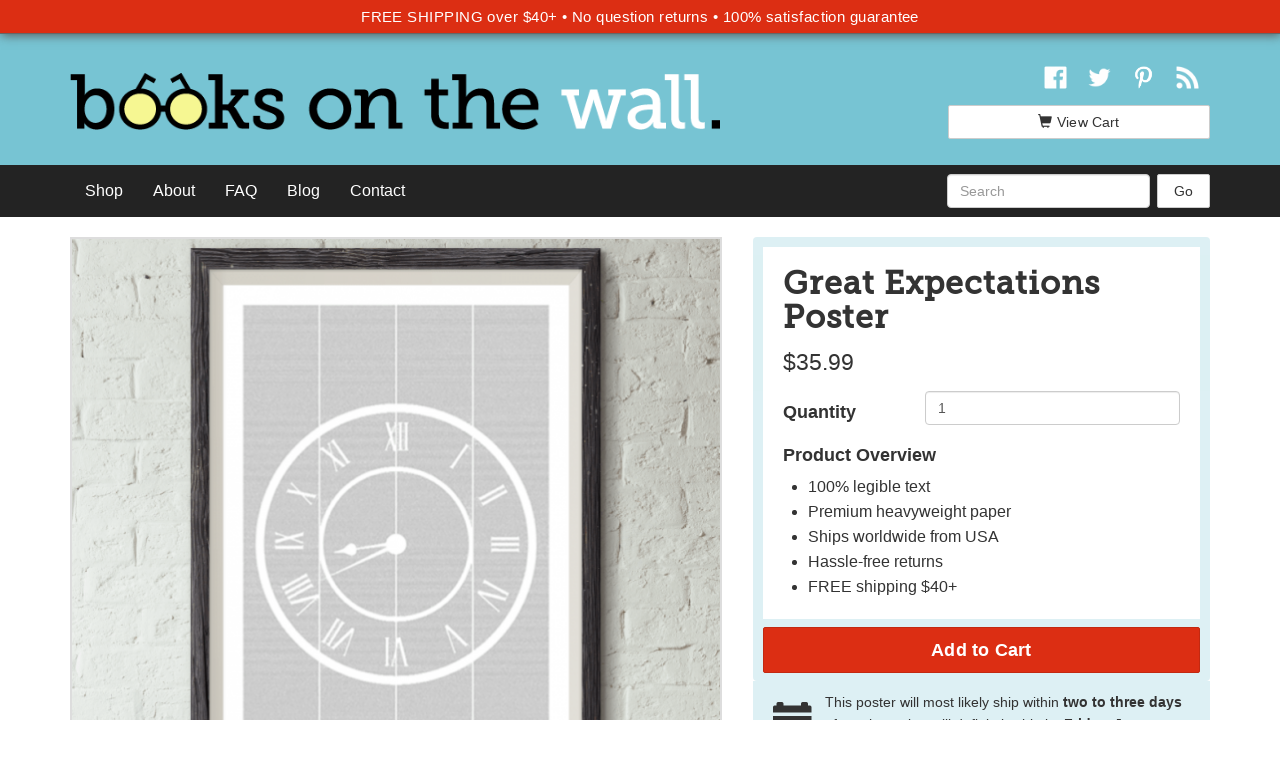

--- FILE ---
content_type: text/html; charset=UTF-8
request_url: https://booksonthewall.com/shop/great-expectations-book-poster/
body_size: 12604
content:
<!doctype html><html
lang=en><head><meta
name=ahrefs-site-verification content=fb5491b52643bf6de282488ba9f4a17d8fffdc04e5722e52a8fc0ca0785548dd><style>@font-face{font-family:"sw-icon-font";src:url("https://booksonthewall.com/wp-content/plugins/social-warfare/fonts/sw-icon-font.eot?ver=2.3.5");src:url("https://booksonthewall.com/wp-content/plugins/social-warfare/fonts/sw-icon-font.eot?ver=2.3.5#iefix") format("embedded-opentype"),url("https://booksonthewall.com/wp-content/plugins/social-warfare/fonts/sw-icon-font.woff?ver=2.3.5") format("woff"), url("https://booksonthewall.com/wp-content/plugins/social-warfare/fonts/sw-icon-font.ttf?ver=2.3.5") format("truetype"),url("https://booksonthewall.com/wp-content/plugins/social-warfare/fonts/sw-icon-font.svg?ver=2.3.5#1445203416") format("svg");font-weight:normal;font-style:normal}</style><meta
name=description content="This 24&quot;x36&quot; Great Expectations book poster displays up to Chapter 54 of Charles Dickens&#039; novel, wrapped around an iconic image of Miss Havisham&#039;s clock."><link
rel=canonical href=https://booksonthewall.com/shop/great-expectations-book-poster/><meta
property=og:locale content=en_US><meta
property=og:type content=article><meta
property=og:title content="Great Expectations | Books on the Wall"><meta
property=og:description content="This 24&quot;x36&quot; Great Expectations book poster displays up to Chapter 54 of Charles Dickens&#039; novel, wrapped around an iconic image of Miss Havisham&#039;s clock."><meta
property=og:url content=https://booksonthewall.com/shop/great-expectations-book-poster/><meta
property=og:site_name content="Books on the Wall"><meta
property=article:publisher content=https://www.facebook.com/BooksOnTheWall/><meta
property=og:image content=https://booksonthewall.com/wp-content/uploads/2017/03/Great-Expectations-Text-Book-Poster-8.png><meta
property=og:image:width content=852><meta
property=og:image:height content=982><meta
name=twitter:card content=summary_large_image><meta
name=twitter:description content="This 24&quot;x36&quot; Great Expectations book poster displays up to Chapter 54 of Charles Dickens&#039; novel, wrapped around an iconic image of Miss Havisham&#039;s clock."><meta
name=twitter:title content="Great Expectations | Books on the Wall"><meta
name=twitter:site content=@BooksontheWall><meta
name=twitter:image content=https://booksonthewall.com/wp-content/uploads/2017/03/Great-Expectations-Text-Book-Poster-8.png><meta
name=twitter:creator content=@BooksontheWall><link
rel=dns-prefetch href=//s.w.org><link
rel=alternate type=application/rss+xml title="Books on the Wall &raquo; Great Expectations Comments Feed" href=https://booksonthewall.com/shop/great-expectations-book-poster/feed/> <script>window._wpemojiSettings={"baseUrl":"https:\/\/s.w.org\/images\/core\/emoji\/11\/72x72\/","ext":".png","svgUrl":"https:\/\/s.w.org\/images\/core\/emoji\/11\/svg\/","svgExt":".svg","source":{"concatemoji":"https:\/\/booksonthewall.com\/wp-includes\/js\/wp-emoji-release.min.js?ver=4.9.28"}};!function(e,a,t){var n,r,o,i=a.createElement("canvas"),p=i.getContext&&i.getContext("2d");function s(e,t){var a=String.fromCharCode;p.clearRect(0,0,i.width,i.height),p.fillText(a.apply(this,e),0,0);e=i.toDataURL();return p.clearRect(0,0,i.width,i.height),p.fillText(a.apply(this,t),0,0),e===i.toDataURL()}function c(e){var t=a.createElement("script");t.src=e,t.defer=t.type="text/javascript",a.getElementsByTagName("head")[0].appendChild(t)}for(o=Array("flag","emoji"),t.supports={everything:!0,everythingExceptFlag:!0},r=0;r<o.length;r++)t.supports[o[r]]=function(e){if(!p||!p.fillText)return!1;switch(p.textBaseline="top",p.font="600 32px Arial",e){case"flag":return s([55356,56826,55356,56819],[55356,56826,8203,55356,56819])?!1:!s([55356,57332,56128,56423,56128,56418,56128,56421,56128,56430,56128,56423,56128,56447],[55356,57332,8203,56128,56423,8203,56128,56418,8203,56128,56421,8203,56128,56430,8203,56128,56423,8203,56128,56447]);case"emoji":return!s([55358,56760,9792,65039],[55358,56760,8203,9792,65039])}return!1}(o[r]),t.supports.everything=t.supports.everything&&t.supports[o[r]],"flag"!==o[r]&&(t.supports.everythingExceptFlag=t.supports.everythingExceptFlag&&t.supports[o[r]]);t.supports.everythingExceptFlag=t.supports.everythingExceptFlag&&!t.supports.flag,t.DOMReady=!1,t.readyCallback=function(){t.DOMReady=!0},t.supports.everything||(n=function(){t.readyCallback()},a.addEventListener?(a.addEventListener("DOMContentLoaded",n,!1),e.addEventListener("load",n,!1)):(e.attachEvent("onload",n),a.attachEvent("onreadystatechange",function(){"complete"===a.readyState&&t.readyCallback()})),(n=t.source||{}).concatemoji?c(n.concatemoji):n.wpemoji&&n.twemoji&&(c(n.twemoji),c(n.wpemoji)))}(window,document,window._wpemojiSettings);</script> <style>img.wp-smiley,img.emoji{display:inline !important;border:none !important;box-shadow:none !important;height:1em !important;width:1em !important;margin:0
.07em !important;vertical-align:-0.1em !important;background:none !important;padding:0
!important}</style><link
rel=stylesheet id=social_warfare-group-css href='https://booksonthewall.com/wp-content/plugins/bwp-minify/min/?f=wp-content/plugins/social-warfare/css/style.min.css,css/bootstrap.min.css,css/cartridge.css,wp-content/themes/booksonthewall/style.css,css/responsive.css,wp-content/plugins/a3-lazy-load/assets/css/jquery.lazyloadxt.spinner.css&#038;ver=1684513447' type=text/css media=all> <script src='https://booksonthewall.com/wp-content/plugins/bwp-minify/min/?f=js/d3.min.js,js/d3-tip.min.js,var/www/html/wp-content/themes/booksonthewall/js/drip_pro.js&#038;ver=1684513447'></script> <script>!function(){var analytics=window.analytics=window.analytics||[];if(analytics.invoked)window.console&&console.error&&console.error("Segment snippet included twice.");else{analytics.invoked=!0;analytics.methods=["trackSubmit","trackClick","trackLink","trackForm","pageview","identify","group","track","ready","alias","page","once","off","on"];analytics.factory=function(t){return function(){var e=Array.prototype.slice.call(arguments);e.unshift(t);analytics.push(e);return analytics}};for(var t=0;t<analytics.methods.length;t++){var e=analytics.methods[t];analytics[e]=analytics.factory(e)}analytics.load=function(t){var e=document.createElement("script");e.type="text/javascript";e.async=!0;e.src=("https:"===document.location.protocol?"https://":"http://")+"cdn.segment.com/analytics.js/v1/"+t+"/analytics.min.js";var n=document.getElementsByTagName("script")[0];n.parentNode.insertBefore(e,n)};analytics.SNIPPET_VERSION="3.0.0";window.analytics.load("hzHZ5U2N2p4HUOmuPS9Az08OrJGaugvg");window.analytics.page();}}();</script> <link
rel=https://api.w.org/ href=https://booksonthewall.com/wp-json/><link
rel=EditURI type=application/rsd+xml title=RSD href=https://booksonthewall.com/xmlrpc.php?rsd><link
rel=wlwmanifest type=application/wlwmanifest+xml href=https://booksonthewall.com/wp-includes/wlwmanifest.xml><meta
name=generator content="WordPress 4.9.28"><meta
name=generator content="WooCommerce 3.1.0"><link
rel=shortlink href='https://booksonthewall.com/?p=2024'><link
rel=alternate type=application/json+oembed href="https://booksonthewall.com/wp-json/oembed/1.0/embed?url=https%3A%2F%2Fbooksonthewall.com%2Fshop%2Fgreat-expectations-book-poster%2F"><link
rel=alternate type=text/xml+oembed href="https://booksonthewall.com/wp-json/oembed/1.0/embed?url=https%3A%2F%2Fbooksonthewall.com%2Fshop%2Fgreat-expectations-book-poster%2F&#038;format=xml"> <script>window._se_plugin_version='8.1.9';</script> <noscript><style>.woocommerce-product-gallery{opacity:1 !important}</style></noscript><meta
name=viewport content="width=device-width, initial-scale=1.0"><meta
http-equiv=Content-Type content="text/html; charset=UTF-8"><meta
name=p:domain_verify content=e63746e103ff709373c4fcf226c29698><meta
name=google-site-verification content=2kZKjCb5S8QUZykuvC-gx_Yclc5_BXlhQ02XYaUXVNU><meta
name=google-site-verification content=DsFHyqtiv3CXMD506zIzus79Fwl0E7SgUpFgMMWK9UY><link
rel="shortcut icon" href=/favicon.ico><title>Great Expectations | Books on the Wall</title><link
rel=alternate type=application/rss+xml title=RSS href=https://booksonthewall.com/feed/><!--[if lt IE 9]> <script src=/js/html5shiv.js></script> <script src=/js/respond.min.js></script> <![endif]--><meta
name=ahrefs-site-verification content=793ebc559bda6c61e8ed7859d7c1cee9adb6258c2e91600f143a55bb99eeff14> <script>(function(i,s,o,g,r,a,m){i['GoogleAnalyticsObject']=r;i[r]=i[r]||function(){(i[r].q=i[r].q||[]).push(arguments)},i[r].l=1*new Date();a=s.createElement(o),m=s.getElementsByTagName(o)[0];a.async=1;a.src=g;m.parentNode.insertBefore(a,m)})(window,document,'script','//www.google-analytics.com/analytics.js','ga');ga('create','UA-27940907-1','auto');ga('send','pageview');</script> <script src=https://www.google.com/recaptcha/api.js></script> </head><body
class="page-id-2024 "><header
class=blue-background><div
class=top-deals-banner><div
class=container>
FREE SHIPPING over $40+ <span
class=banner-divider>&bull;</span> No question returns <span
class=banner-divider>&bull;</span> 100% satisfaction guarantee</div></div><div
class="container header-bottom"><div
class=row><div
class=col-md-9>
<span
class=hidden>Books on the Wall</span>
<a
href=/><img
class=logo src=/wp-content/uploads/2016/07/books_on_the_wall_logo_blue_background.png alt="Books on the Wall"></a></div><div
class=col-md-3><div
class="cart-button-container clearfix text-right"><div
class="social-icon-container clearfix">
<a
href=https://www.facebook.com/pages/Books-on-the-Wall/300008226718237><img
class=footer-icon-img src=/wp-content/uploads/2016/04/facebook-e1467904481891.png alt=Facebook></a>
<a
href=https://twitter.com/booksonthewall><img
class=footer-icon-img src=/wp-content/uploads/2016/04/twitter-e1467904432823.png alt=Twitter></a>
<a
href=https://www.pinterest.com/booksonthewall/><img
class=footer-icon-img src=/wp-content/uploads/2016/04/pinterest.png alt=Pinterest></a>
<a
href=https://booksonthewall.com/feed/rss/><img
class=footer-icon-img src=/wp-content/uploads/2016/04/rss-e1467904533401.png alt=RSS></a></div><a
href=https://booksonthewall.com/cart/ class="cart-button btn btn-default"><div><span
class="glyphicon glyphicon-shopping-cart"></span>View Cart</div>		</a></div></div></div></div></header><div
class="navbar black-background" role=navigation><div
class=container><div
class=navbar-header>
<button
type=button class=navbar-toggle data-toggle=collapse data-target=.navbar-collapse>
<span
class=sr-only>Toggle Navigation</span>
<span
class=icon-bar></span>
<span
class=icon-bar></span>
<span
class=icon-bar></span>
</button></div><div
class="navbar-collapse collapse"><div
class=row><div
class="col-sm-3 pull-right search-form-container clearfix"><form
action=/ class="navbar-form navbar-right clearfix" method=get role=search><div
class=form-group>
<input
class=form-control placeholder=Search type=text name=s id=search value></div>
<input
type=submit class="btn btn-default" value=Go></form></div><nav><ul
class="nav navbar-nav"><li><a
href=https://booksonthewall.com/shop/>Shop</a></li><li><a
href=https://booksonthewall.com/about/>About</a></li><li><a
href=https://booksonthewall.com/faq/>FAQ</a></li><li><a
href=https://booksonthewall.com/blog/>Blog</a></li><li><a
href=https://booksonthewall.com/contact/>Contact</a></li></ul></nav></div></div></div></div></div><div
class=container><div
class="clearfix row"><div
class="col-md-12 middle" id=great-expectations><div
id=container><div
id=content role=main><nav
class="breadcrumb hidden-xs hidden"><li><a
href=https://booksonthewall.com>Home</a></li><li><a
href=https://booksonthewall.com/shop/>Browse Our Book Poster Collection</a></li><li><a
href=https://booksonthewall.com/product-category/british-literature/>British Literature</a></li><li
class=active>Great Expectations</li></nav><div
class=row><div
itemscope itemtype=http://schema.org/Product id=product-2024 class="post-2024 product type-product status-publish has-post-thumbnail product_cat-british-literature first instock shipping-taxable purchasable product-type-simple"><div
class="product-left-col col-md-7"><ul
id=product-images-large class="list-unstyled list-inline"><li
id=image-0-large><a
href=https://booksonthewall.com/wp-content/uploads/2017/03/Great-Expectations-Text-Book-Poster-8.png itemprop=image class="woocommerce-main-image zoom" title data-rel=prettyPhoto[product-gallery]><img
src=//booksonthewall.com/wp-content/plugins/a3-lazy-load/assets/images/lazy_placeholder.gif data-lazy-type=image data-src=https://booksonthewall.com/wp-content/uploads/2017/03/Great-Expectations-Text-Book-Poster-8-650x800.png class="lazy lazy-hidden attachment-shop_single size-shop_single wp-post-image" alt="Great Expectations Book Poster-8" title="Great Expectations Book Poster-8"><noscript><img
src=https://booksonthewall.com/wp-content/uploads/2017/03/Great-Expectations-Text-Book-Poster-8-650x800.png class="attachment-shop_single size-shop_single wp-post-image" alt="Great Expectations Book Poster-8" title="Great Expectations Book Poster-8"></noscript></a></li><li
id=image-1-large style="display: none;"><a
class=product-image-large href=https://booksonthewall.com/wp-content/uploads/2017/03/Great-Expectations-01.png><img
title="Great Expectations book poster full image" alt="Great Expectations book poster full image" src=https://booksonthewall.com/wp-content/uploads/2017/03/Great-Expectations-01.png></a></li><li
id=image-2-large style="display: none;"><a
class=product-image-large href=https://booksonthewall.com/wp-content/uploads/2017/03/Great-Expectations-beginning-zoom.png><img
title="Great Expectations book poster beginning zoom" alt="Great Expectations book poster beginning zoom" src=https://booksonthewall.com/wp-content/uploads/2017/03/Great-Expectations-beginning-zoom.png></a></li><li
id=image-3-large style="display: none;"><a
class=product-image-large href=https://booksonthewall.com/wp-content/uploads/2017/03/Great-Expectations-text-wrap-zoom.png><img
title="Great Expectations book poster text wrap zoom" alt="Great Expectations book poster text wrap zoom" src=https://booksonthewall.com/wp-content/uploads/2017/03/Great-Expectations-text-wrap-zoom.png></a></li></ul><ul
id=product-images-thumb class="list-unstyled list-inline"><li><a
href=https://booksonthewall.com/wp-content/uploads/2017/03/Great-Expectations-Text-Book-Poster-8.png id=image-0><img
width=50 height=50 src=https://booksonthewall.com/wp-content/uploads/2017/03/Great-Expectations-Text-Book-Poster-8-50x50.png class="attachment-shop_thumbnail size-shop_thumbnail" alt="Great Expectations Book Poster-8" title="Great Expectations Book Poster-8" srcset="https://booksonthewall.com/wp-content/uploads/2017/03/Great-Expectations-Text-Book-Poster-8-50x50.png 50w, https://booksonthewall.com/wp-content/uploads/2017/03/Great-Expectations-Text-Book-Poster-8-150x150.png 150w, https://booksonthewall.com/wp-content/uploads/2017/03/Great-Expectations-Text-Book-Poster-8-300x300.png 300w" sizes="(max-width: 50px) 100vw, 50px"></a></li><li><a
href=https://booksonthewall.com/wp-content/uploads/2017/03/Great-Expectations-01.png id=image-1><img
width=50 height=50 src=https://booksonthewall.com/wp-content/uploads/2017/03/Great-Expectations-01-50x50.png class="attachment-shop_thumbnail size-shop_thumbnail" alt="Great Expectations book poster full image" title="Great Expectations book poster full image" srcset="https://booksonthewall.com/wp-content/uploads/2017/03/Great-Expectations-01-50x50.png 50w, https://booksonthewall.com/wp-content/uploads/2017/03/Great-Expectations-01-150x150.png 150w, https://booksonthewall.com/wp-content/uploads/2017/03/Great-Expectations-01-300x300.png 300w" sizes="(max-width: 50px) 100vw, 50px"></a></li><li><a
href=https://booksonthewall.com/wp-content/uploads/2017/03/Great-Expectations-beginning-zoom.png id=image-2><img
width=50 height=50 src=https://booksonthewall.com/wp-content/uploads/2017/03/Great-Expectations-beginning-zoom-50x50.png class="attachment-shop_thumbnail size-shop_thumbnail" alt="Great Expectations book poster beginning zoom" title="Great Expectations book poster beginning zoom" srcset="https://booksonthewall.com/wp-content/uploads/2017/03/Great-Expectations-beginning-zoom-50x50.png 50w, https://booksonthewall.com/wp-content/uploads/2017/03/Great-Expectations-beginning-zoom-150x150.png 150w, https://booksonthewall.com/wp-content/uploads/2017/03/Great-Expectations-beginning-zoom-300x300.png 300w, https://booksonthewall.com/wp-content/uploads/2017/03/Great-Expectations-beginning-zoom-650x667.png 650w" sizes="(max-width: 50px) 100vw, 50px"></a></li><li><a
href=https://booksonthewall.com/wp-content/uploads/2017/03/Great-Expectations-text-wrap-zoom.png id=image-3><img
width=50 height=50 src=https://booksonthewall.com/wp-content/uploads/2017/03/Great-Expectations-text-wrap-zoom-50x50.png class="attachment-shop_thumbnail size-shop_thumbnail" alt="Great Expectations book poster text wrap zoom" title="Great Expectations book poster text wrap zoom" srcset="https://booksonthewall.com/wp-content/uploads/2017/03/Great-Expectations-text-wrap-zoom-50x50.png 50w, https://booksonthewall.com/wp-content/uploads/2017/03/Great-Expectations-text-wrap-zoom-150x150.png 150w, https://booksonthewall.com/wp-content/uploads/2017/03/Great-Expectations-text-wrap-zoom-300x300.png 300w" sizes="(max-width: 50px) 100vw, 50px"></a></li></ul></div><div
class="product-right-col col-md-5"><div
class=product-details><h1 itemprop="name" class="col-sm-12 product_title entry-title">Great Expectations Poster</h1>
<span
class=price>$35.99</span></div><form
class="shop-form form-horizontal product-add-to-cart-form" method=post id=add-cart enctype=multipart/form-data><div
class=product-fields><div
class=form-group>
<label
for=quantity class="control-label col-sm-4">Quantity</label><div
class=col-sm-8><input
type=number step=1 min=1  name=quantity value=1 title=Qty class=form-control></div></div><p
class=product-overview>Product Overview</p><div
class=product-overview-list><ul><li>100% legible text</li><li>Premium heavyweight paper</li><li>Ships worldwide from USA</li><li>Hassle-free returns</li><li>FREE shipping $40+</li></ul></div></div><div
class=form-actions>
<input
type=hidden name=add-to-cart value=2024><div
class="product-add-to-cart-button-container clearfix">
<button
type=submit class="btn btn-primary btn-lg btn-block pull-right">Add to Cart</button></div></div><div
class="product-ship-estimate clearfix"><i
class="glyphicon glyphicon-calendar"></i><p>This poster will most likely ship within <strong>two to three days</strong> of purchase, but will definitely ship by <strong>Friday, January 30</strong>.</p></div></form><div
class=table-responsive><table
class="table table-striped table-bordered product-data-table"><tr><th>Categories</th><td
class=product-categories-cell>
<a
class=blog-categories href=https://booksonthewall.com/product-category/british-literature/>British Literature</a></td></tr></table></div></div><div
class=product_meta>
<span
class=posted_in>Category: <a
href=https://booksonthewall.com/product-category/british-literature/ rel=tag>British Literature</a></span></div><div
class=clearfix><div
class="col-md-12 product-description more"><p>This 24&#8243;x36&#8243; book poster contains text from up to the middle of Chapter 54 of <em>Great Expectations</em> by Charles Dickens. Printed on premium professional-grade paper, this book poster has crisp, 100% legible text that you can actually read right off the wall. The text is wrapped around an image of Miss Havisham&#8217;s clock, stopped twenty minutes to nine.</p><p>The classic coming-of-age tale, <em>Great Expectations</em> follows the trials and travails of a young orphan named Pip. One of the most famous of all of Charles Dickens&#8217; great novels, <em>Great Expectation</em>s&#8217; colorful characters have become staples in literary and pop culture<span>—from the reclusive Miss Havisham in her ruined mansion to Estella, the cold and beautiful niece she grooms in her image. One of the most iconic motifs of the novel is Miss Havisham&#8217;s clock, stopped at the very moment she learns that her wedding would not be. Although<em> Great Expectations</em> is perhaps most known for its length and difficult language, it remains one of the most beloved stories in English literature.</span></p><p>Love this book poster but want a different size or orientation? Send us a message, and we&#8217;ll be happy to make a custom design for you!</p></div></div><div
class="related products clearfix"><h2 class="col-md-12">Recommended For You</h2><div
class=product-list><div
class="col-xs-6 col-sm-4 col-md-3 product-thumb">
<a
href=https://booksonthewall.com/shop/alice-in-wonderland-book-poster-alice-design/ class="woocommerce-LoopProduct-link woocommerce-loop-product__link">
<a
href=https://booksonthewall.com/shop/alice-in-wonderland-book-poster-alice-design/ class=thumbnail><img
src=//booksonthewall.com/wp-content/plugins/a3-lazy-load/assets/images/lazy_placeholder.gif data-lazy-type=image data-src=//booksonthewall.com/wp-content/uploads/2016/02/Alice-11x17-300x300.png class="lazy lazy-hidden attachment-shop_catalog size-shop_catalog wp-post-image" alt="Alice in Wonderland book poster (Alice Design)" srcset data-srcset="//booksonthewall.com/wp-content/uploads/2016/02/Alice-11x17-300x300.png 300w, //booksonthewall.com/wp-content/uploads/2016/02/Alice-11x17-150x150.png 150w, //booksonthewall.com/wp-content/uploads/2016/02/Alice-11x17-50x50.png 50w" sizes="(max-width: 300px) 100vw, 300px"><noscript><img
src=//booksonthewall.com/wp-content/uploads/2016/02/Alice-11x17-300x300.png class="attachment-shop_catalog size-shop_catalog wp-post-image" alt="Alice in Wonderland book poster (Alice Design)" srcset="//booksonthewall.com/wp-content/uploads/2016/02/Alice-11x17-300x300.png 300w, //booksonthewall.com/wp-content/uploads/2016/02/Alice-11x17-150x150.png 150w, //booksonthewall.com/wp-content/uploads/2016/02/Alice-11x17-50x50.png 50w" sizes="(max-width: 300px) 100vw, 300px"></noscript><div
class=caption><div
class=table-cell-center>
<span
class=product-list-title><h2 class="woocommerce-loop-product__title">Alice in Wonderland (Alice Design)</h2>		</span><div
class=price-info>
<span
class=price><span
class="woocommerce-Price-amount amount"><span
class=woocommerce-Price-currencySymbol>&#36;</span>11.99</span></span></div></div></div></a></div><div
class="col-xs-6 col-sm-4 col-md-3 product-thumb">
<a
href=https://booksonthewall.com/shop/alice-in-wonderland-book-poster-cheshire-cat-design/ class="woocommerce-LoopProduct-link woocommerce-loop-product__link">
<a
href=https://booksonthewall.com/shop/alice-in-wonderland-book-poster-cheshire-cat-design/ class=thumbnail><img
src=//booksonthewall.com/wp-content/plugins/a3-lazy-load/assets/images/lazy_placeholder.gif data-lazy-type=image data-src=//booksonthewall.com/wp-content/uploads/2016/02/Cheshire-cat-11x17-300x300.png class="lazy lazy-hidden attachment-shop_catalog size-shop_catalog wp-post-image" alt="Alice in Wonderland Book Poster (Cheshire Cat Design)" srcset data-srcset="//booksonthewall.com/wp-content/uploads/2016/02/Cheshire-cat-11x17-300x300.png 300w, //booksonthewall.com/wp-content/uploads/2016/02/Cheshire-cat-11x17-150x150.png 150w, //booksonthewall.com/wp-content/uploads/2016/02/Cheshire-cat-11x17-50x50.png 50w" sizes="(max-width: 300px) 100vw, 300px"><noscript><img
src=//booksonthewall.com/wp-content/uploads/2016/02/Cheshire-cat-11x17-300x300.png class="attachment-shop_catalog size-shop_catalog wp-post-image" alt="Alice in Wonderland Book Poster (Cheshire Cat Design)" srcset="//booksonthewall.com/wp-content/uploads/2016/02/Cheshire-cat-11x17-300x300.png 300w, //booksonthewall.com/wp-content/uploads/2016/02/Cheshire-cat-11x17-150x150.png 150w, //booksonthewall.com/wp-content/uploads/2016/02/Cheshire-cat-11x17-50x50.png 50w" sizes="(max-width: 300px) 100vw, 300px"></noscript><div
class=caption><div
class=table-cell-center>
<span
class=product-list-title><h2 class="woocommerce-loop-product__title">Alice in Wonderland (Cheshire Cat Design)</h2>		</span><div
class=price-info>
<span
class=price><span
class="woocommerce-Price-amount amount"><span
class=woocommerce-Price-currencySymbol>&#36;</span>11.99</span></span></div></div></div></a></div><div
class="col-xs-6 col-sm-4 col-md-3 product-thumb">
<a
href=https://booksonthewall.com/shop/the-jungle-book-poster-louie-khan-and-kaa-design/ class="woocommerce-LoopProduct-link woocommerce-loop-product__link">
<a
href=https://booksonthewall.com/shop/the-jungle-book-poster-louie-khan-and-kaa-design/ class=thumbnail><img
src=//booksonthewall.com/wp-content/plugins/a3-lazy-load/assets/images/lazy_placeholder.gif data-lazy-type=image data-src=//booksonthewall.com/wp-content/uploads/2016/05/Full-text-Jungle-Book-poster-Louie-Kaa-Khan-300x300.png class="lazy lazy-hidden attachment-shop_catalog size-shop_catalog wp-post-image" alt="Full text Jungle Book poster - Louie, Kaa, Khan" srcset data-srcset="//booksonthewall.com/wp-content/uploads/2016/05/Full-text-Jungle-Book-poster-Louie-Kaa-Khan-300x300.png 300w, //booksonthewall.com/wp-content/uploads/2016/05/Full-text-Jungle-Book-poster-Louie-Kaa-Khan-150x150.png 150w, //booksonthewall.com/wp-content/uploads/2016/05/Full-text-Jungle-Book-poster-Louie-Kaa-Khan-50x50.png 50w" sizes="(max-width: 300px) 100vw, 300px"><noscript><img
src=//booksonthewall.com/wp-content/uploads/2016/05/Full-text-Jungle-Book-poster-Louie-Kaa-Khan-300x300.png class="attachment-shop_catalog size-shop_catalog wp-post-image" alt="Full text Jungle Book poster - Louie, Kaa, Khan" srcset="//booksonthewall.com/wp-content/uploads/2016/05/Full-text-Jungle-Book-poster-Louie-Kaa-Khan-300x300.png 300w, //booksonthewall.com/wp-content/uploads/2016/05/Full-text-Jungle-Book-poster-Louie-Kaa-Khan-150x150.png 150w, //booksonthewall.com/wp-content/uploads/2016/05/Full-text-Jungle-Book-poster-Louie-Kaa-Khan-50x50.png 50w" sizes="(max-width: 300px) 100vw, 300px"></noscript><div
class=caption><div
class=table-cell-center>
<span
class=product-list-title><h2 class="woocommerce-loop-product__title">The Jungle Book (Louie, Khan, and Kaa Design)</h2>		</span><div
class=price-info>
<span
class=price><span
class="woocommerce-Price-amount amount"><span
class=woocommerce-Price-currencySymbol>&#36;</span>11.99</span></span></div></div></div></a></div><div
class="col-xs-6 col-sm-4 col-md-3 product-thumb">
<a
href=https://booksonthewall.com/shop/alice-in-wonderland-book-poster-rabbit-design/ class="woocommerce-LoopProduct-link woocommerce-loop-product__link">
<a
href=https://booksonthewall.com/shop/alice-in-wonderland-book-poster-rabbit-design/ class=thumbnail><img
src=//booksonthewall.com/wp-content/plugins/a3-lazy-load/assets/images/lazy_placeholder.gif data-lazy-type=image data-src=//booksonthewall.com/wp-content/uploads/2016/02/Rabbit-11x17-300x300.png class="lazy lazy-hidden attachment-shop_catalog size-shop_catalog wp-post-image" alt="Alice in Wonderland Book Poster (Rabbit Design)" srcset data-srcset="//booksonthewall.com/wp-content/uploads/2016/02/Rabbit-11x17-300x300.png 300w, //booksonthewall.com/wp-content/uploads/2016/02/Rabbit-11x17-150x150.png 150w, //booksonthewall.com/wp-content/uploads/2016/02/Rabbit-11x17-50x50.png 50w" sizes="(max-width: 300px) 100vw, 300px"><noscript><img
src=//booksonthewall.com/wp-content/uploads/2016/02/Rabbit-11x17-300x300.png class="attachment-shop_catalog size-shop_catalog wp-post-image" alt="Alice in Wonderland Book Poster (Rabbit Design)" srcset="//booksonthewall.com/wp-content/uploads/2016/02/Rabbit-11x17-300x300.png 300w, //booksonthewall.com/wp-content/uploads/2016/02/Rabbit-11x17-150x150.png 150w, //booksonthewall.com/wp-content/uploads/2016/02/Rabbit-11x17-50x50.png 50w" sizes="(max-width: 300px) 100vw, 300px"></noscript><div
class=caption><div
class=table-cell-center>
<span
class=product-list-title><h2 class="woocommerce-loop-product__title">Alice in Wonderland (Rabbit Design)</h2>		</span><div
class=price-info>
<span
class=price><span
class="woocommerce-Price-amount amount"><span
class=woocommerce-Price-currencySymbol>&#36;</span>11.99</span></span></div></div></div></a></div></div></div><meta
itemprop=url content=https://booksonthewall.com/shop/great-expectations-book-poster/></div></div></div></div></div></div></div><footer><div
class="upper-footer black-background"><div
class=container><div
class="row margin-bottom-10"><div
class=col-md-4><h3><span
class="glyphicon glyphicon-book"></span>About Books on the Wall</h3><p>Since 2012, Books on the Wall has offered <a
href=/shop/>minimalist book posters</a> that display readable text from your favorite works of classic literature.</p><p>Want to get in touch? Send us an email at <a
href=mailto:hello@booksonthewall.com>hello@booksonthewall.com</a> or reach out through our <a
href=https://booksonthewall.com/contact/>contact form</a>.</p></div><div
class=col-md-4><h3><span
class="glyphicon glyphicon-pencil"></span>Latest Articles</h3><ul><li><a
href=https://booksonthewall.com/blog/alice-munro-canadas-chekhov/>The Life and Work of Alice Munro, "Canada's Chekhov"</a></li><li><a
href=https://booksonthewall.com/blog/wuthering-heights-quotes/>21 of the Best Wuthering Heights Quotes</a></li><li><a
href=https://booksonthewall.com/blog/pride-and-prejudice-quotes/>15 Pride and Prejudice Quotes: Elizabeth Bennet, Mr. Darcy, and More</a></li><li><a
href=https://booksonthewall.com/blog/huckleberry-finn-quotes/>16 Huckleberry Finn Quotes Everyone Should Know</a></li><li><a
href=https://booksonthewall.com/blog/five-worlds-prolific-authors/>Five of the World's Most Prolific Authors</a></li></ul></div><div
class=col-md-4><div
data-placeholder=footer></div></div></div></div></div><div
class="lower-footer padding-top-10"><div
class=container><div
class="pull-left copyright-text">
<a
href=https://booksonthewall.com/blog/>Blog</a>
<a
href=https://booksonthewall.com/faq/>FAQ</a>
<a
href=https://booksonthewall.com/terms-of-sale/>Terms of Sale</a>
<a
href=https://booksonthewall.com/privacy-policy/>Privacy Policy</a><p
class=margin-top-5>© 2026 Books on the Wall, All Rights Reserved</p></div><div
class="social-icon-container pull-right">
<a
href=https://www.facebook.com/pages/Books-on-the-Wall/300008226718237><img
class=footer-icon-img src=/wp-content/uploads/2016/04/facebook-e1467904481891.png alt=Facebook></a>
<a
href=https://twitter.com/booksonthewall><img
class=footer-icon-img src=/wp-content/uploads/2016/04/twitter-e1467904432823.png alt=Twitter></a>
<a
href=https://www.pinterest.com/booksonthewall/><img
class=footer-icon-img src=/wp-content/uploads/2016/04/pinterest.png alt=Pinterest></a>
<a
href=https://booksonthewall.com/feed/rss/><img
class=footer-icon-img src=/wp-content/uploads/2016/04/rss-e1467904533401.png alt=RSS></a></div></div></div> <script>analytics.track("Viewed Product",{"id":2024,"sku":"","name":"Great Expectations","price":"35.99","category":""},{"library":"analytics-wordpress"});</script>  <script>var _dcq=_dcq||[];var _dcs=_dcs||{};_dcs.account='6538274';(function(){var dc=document.createElement('script');dc.type='text/javascript';dc.async=true;dc.src='//tag.getdrip.com/6538274.js';var s=document.getElementsByTagName('script')[0];s.parentNode.insertBefore(dc,s);})();</script><script type=application/ld+json>{"@graph":[{"@context":"https:\/\/schema.org\/","@type":"BreadcrumbList","itemListElement":[{"@type":"ListItem","position":"1","item":{"name":"Home","@id":"https:\/\/booksonthewall.com"}},{"@type":"ListItem","position":"2","item":{"name":"Browse Our Book Poster Collection","@id":"https:\/\/booksonthewall.com\/shop\/"}},{"@type":"ListItem","position":"3","item":{"name":"British Literature","@id":"https:\/\/booksonthewall.com\/product-category\/british-literature\/"}},{"@type":"ListItem","position":"4","item":{"name":"Great Expectations"}}]},{"@context":"https:\/\/schema.org\/","@type":"Product","@id":"https:\/\/booksonthewall.com\/shop\/great-expectations-book-poster\/","url":"https:\/\/booksonthewall.com\/shop\/great-expectations-book-poster\/","name":"Great Expectations"}]}</script><script>var wc_add_to_cart_params={"ajax_url":"\/wp-admin\/admin-ajax.php","wc_ajax_url":"\/shop\/great-expectations-book-poster\/?wc-ajax=%%endpoint%%","i18n_view_cart":"View cart","cart_url":"https:\/\/booksonthewall.com\/cart\/","is_cart":"","cart_redirect_after_add":"yes"};</script> <script>var wc_single_product_params={"i18n_required_rating_text":"Please select a rating","review_rating_required":"yes","flexslider":{"rtl":false,"animation":"slide","smoothHeight":true,"directionNav":false,"controlNav":"thumbnails","slideshow":false,"animationSpeed":500,"animationLoop":false},"zoom_enabled":"","photoswipe_enabled":"","photoswipe_options":{"shareEl":false,"closeOnScroll":false,"history":false,"hideAnimationDuration":0,"showAnimationDuration":0},"flexslider_enabled":""};</script> <script>var woocommerce_params={"ajax_url":"\/wp-admin\/admin-ajax.php","wc_ajax_url":"\/shop\/great-expectations-book-poster\/?wc-ajax=%%endpoint%%"};</script> <script>var wc_cart_fragments_params={"ajax_url":"\/wp-admin\/admin-ajax.php","wc_ajax_url":"\/shop\/great-expectations-book-poster\/?wc-ajax=%%endpoint%%","fragment_name":"wc_fragments_8f926a48aa2400072bf7aa70bc3fb7e4"};</script> <script src='https://booksonthewall.com/wp-content/plugins/bwp-minify/min/?f=wp-includes/js/jquery/jquery.js,wp-includes/js/jquery/jquery-migrate.min.js,wp-content/plugins/woocommerce/assets/js/frontend/add-to-cart.min.js,wp-content/plugins/woocommerce/assets/js/frontend/single-product.min.js,wp-content/plugins/woocommerce/assets/js/jquery-blockui/jquery.blockUI.min.js,wp-content/plugins/woocommerce/assets/js/js-cookie/js.cookie.min.js,wp-content/plugins/woocommerce/assets/js/frontend/woocommerce.min.js,wp-content/plugins/woocommerce/assets/js/frontend/cart-fragments.min.js,wp-content/plugins/social-warfare/js/script.min.js,js/bootstrap.js&#038;ver=1684513447'></script> <script>var a3_lazyload_params={"apply_images":"1","apply_videos":"1"};</script> <script>var a3_lazyload_extend_params={"edgeY":"0"};</script> <script src='https://booksonthewall.com/wp-content/plugins/bwp-minify/min/?f=wp-content/plugins/a3-lazy-load/assets/js/jquery.lazyloadxt.extra.min.js,wp-content/plugins/a3-lazy-load/assets/js/jquery.lazyloadxt.srcset.min.js,wp-content/plugins/a3-lazy-load/assets/js/jquery.lazyloadxt.extend.js,wp-includes/js/wp-embed.min.js&#038;ver=1684513447'></script> <script>var swpClickTracking=false;var swp_nonce="9caa798e7a";</script></footer><div
data-placeholder=modal></div> <script>function getParameterByName(name,url){if(!url)url=window.location.href;name=name.replace(/[\[\]]/g,"\\$&");var regex=new RegExp("[?&]"+name+"(=([^&#]*)|&|#|$)");var results=regex.exec(url);if(!results)return null;if(!results[2])return'';return decodeURIComponent(results[2].replace(/\+/g," "));}
jQuery(document).ready(function(){var coupon_link=jQuery('.checkout-coupon-code-link a');coupon_link.on('click',function(){setTimeout(function(){jQuery('input[name="coupon_code"]').focus()},250);});setTimeout(function(){var variationContainer=jQuery('.form-control-container select');if(variationContainer.length){variationContainer.on('change',function(e){var defaultSpan=jQuery('.price .default,.price .select-variation-below'),selection=e.target.value,allSpans=jQuery('.price span');if(selection){defaultSpan.addClass('hidden');jQuery('.price span[data-variation-title="'+selection+'"]').removeClass('hidden');jQuery('.price span:not([data-variation-title="'+selection+'"]').addClass('hidden');}else{allSpans.addClass('hidden');defaultSpan.removeClass('hidden')}});}},2000);var socialBar=jQuery('.nc_socialPanel');if(socialBar.length&&jQuery(window).width()>1070){jQuery('<style>.nc_socialPanel{left:'+(jQuery(".middle")[0].getBoundingClientRect().left-110)+'px!important}</style>').appendTo("head");}});</script> <script src=/wp-content/themes/booksonthewall/js/drip_pro.js></script> <script>var ctas={newsletter:{tenOffCoupon:{data:{tag:'Subscribed - $10 Off Coupon',offer:'10-off-coupon'},footer:{html:'<h3><span class="glyphicon glyphicon-envelope"></span>$10 Off Your Order</h3><p>Join our newsletter today and receive a coupon code worth <strong>$10 off</strong> your next order.</p><!-- Begin Drip newsletter signup form. --><form action=https://www.getdrip.com/forms/96241391/submissions method=post id=mc-embedded-subscribe-form name=mc-embedded-subscribe-form  class="newsletter-form form-inline margin-top-15" data-drip-embedded-form=96241391><div class=form-group><input type=text name=fields[email] id=drip-footer-field class=form-control placeholder="Email Address"><div style="display: none;" aria-hidden=true><label for=website>Website</label><input type=text id=website name=website tabindex=-1 autocomplete=false value /></div><button class="btn btn-primary" type=submit>Get My Code</button></div></form><!-- End Drip newsletter signup form. -->'},banner:{html:'<div class="newsletter-cta-box clearfix"><!-- Begin Drip Signup Form --><div id=mc_embed_signup><form action=https://www.getdrip.com/forms/96241391/submissions method=post id=mc-embedded-subscribe-form name=mc-embedded-subscribe-form class=validate novalidate data-drip-embedded-form=96241391><div id=mc_embed_signup_scroll><label for=EMAIL class=control-label>Subscribe to get $10 off your next order:</label><input type=email value name=fields[email] class="required email form-control" id=mce-EMAIL placeholder="Enter your email"><div style="display: none;" aria-hidden=true><label for=website>Website</label><input type=text id=website name=website tabindex=-1 autocomplete=false value /></div><input type=submit value="Sign Up" name=subscribe id=mc-embedded-subscribe class="button btn btn-primary"></div></form></div><!--End Drip Signup Form --></div>'},modal:{html:'<!-- Modal --><div class="modal fade newsletter-modal" id=modal-coupon tabindex=-1 role=dialog aria-labelledby=modal-title><div class=modal-dialog role=document><div class=modal-content><div class=modal-header><button type=button class=close data-dismiss=modal aria-label=Close><span aria-hidden=true>&times;</span></button><h3 class="modal-title" id="modal-title"><span class="glyphicon glyphicon-book color-black"></span> Need some book poster love?</h3></div><div class=modal-body><div class=row><div class=col-sm-4><img src=//booksonthewall.com/wp-content/uploads/2016/02/Finished-Wizard-of-Oz-300x300.png class="attachment-shop_catalog size-shop_catalog wp-post-image" alt="Wizard of Oz book poster by Books on the Wall"></div><div class=col-sm-8><p>Join our newsletter today and receive a coupon code worth <strong>$10 off your next order</strong>. No spam ever, and you can opt out at any time.</p><!-- Begin Drip newsletter signup form. --><form action=https://www.getdrip.com/forms/8628462/submissions method=post data-drip-embedded-form="8628462"class="newsletter-form form-inline margin-top-15"><div class=form-group><input type=text name=fields[email] class=form-control placeholder="Enter your email address"><div style="display: none;" aria-hidden=true><label for=website>Website</label><input type=text id=website name=website tabindex=-1 autocomplete=false value /></div><button class="btn btn-primary" type=submit>Get My Code</button></div></form><!-- End Drip newsletter signup form. --></div></div></div></div></div></div><!-- End Modal -->'}},literaryRoundup:{data:{tag:'Subscribed - Weekly Literary Roundup',offer:'literary-roundup'},footer:{html:'<h3><span class="glyphicon glyphicon-envelope"></span>The Best Bookish News</h3><p>Join our weekly literary roundup today and receive the <strong>latest literary news</strong>, delivered every Tuesday at 11 am straight to your inbox.</p><!-- Begin Drip newsletter signup form. --><form action=https://www.getdrip.com/forms/31453533/submissions method=post id=mc-embedded-subscribe-form name=mc-embedded-subscribe-form  class="newsletter-form form-inline margin-top-15" data-drip-embedded-form=31453533><div class=form-group><input type=text name=fields[email] id=drip-footer-field class=form-control placeholder="Email Address"><div style="display: none;" aria-hidden=true><label for=website>Website</label><input type=text id=website name=website tabindex=-1 autocomplete=false value /></div><button class="btn btn-primary" type=submit>Join Roundup</button></div></form><!-- End Drip newsletter signup form. -->'},modal:{html:'<!-- Modal --><div class="modal fade newsletter-modal" id=modal-coupon tabindex=-1 role=dialog aria-labelledby=modal-title><div class=modal-dialog role=document><div class=modal-content><div class=modal-header><button type=button class=close data-dismiss=modal aria-label=Close><span aria-hidden=true>&times;</span></button><h3 class="modal-title" id="modal-title"><span class="glyphicon glyphicon-book color-black"></span> The Latest in Bookish News</h3></div><div class=modal-body><div class=row><div class=col-sm-4><img src=https://booksonthewall.com/wp-content/uploads/2015/11/Book-shelf-2-8-300x300.png class="attachment-shop_catalog size-shop_catalog wp-post-image" alt="Books on the Wall Literary Roundup"></div><div class=col-sm-8><p>Join our weekly literary roundup today and receive the <strong>latest literary news</strong>, delivered every Tuesday at 11 am straight to your inbox.</p><!-- Begin Drip newsletter signup form. --><form action=https://www.getdrip.com/forms/31453533/submissions method=post data-drip-embedded-form="31453533"class="newsletter-form form-inline margin-top-15"><div class=form-group><input type=text name=fields[email] class=form-control placeholder="Enter your email address"><div style="display: none;" aria-hidden=true><label for=website>Website</label><input type=text id=website name=website tabindex=-1 autocomplete=false value /></div><button class="btn btn-primary" type=submit>Join Roundup</button></div></form><!-- End Drip newsletter signup form. --></div></div></div></div></div></div><!-- End Modal -->'}}},nonCTA:{offer:'none',html:'<h3><span class="glyphicon glyphicon-check"></span>No Question Returns</h3><p>We accept all returns with a 100% money back guarantee, no questions asked. All we require is that the returned posters are returned in the condition in which they were received, and we\'ll refund your order immediately upon receiving them.</p>'}};var pageTitleEl=jQuery('.single-page-title');var shopTitleEl=jQuery('.page-title');var productTitleEl=jQuery('.product-details .product_title');var articleTitleEl=jQuery('.single-post-title');var thankYouEl=jQuery('.thank-you-contact-title');var isBlogPage=pageTitleEl.text()==='Articles from the Blog';var isPage=!isBlogPage&&(pageTitleEl.length||shopTitleEl.length||productTitleEl.length);var isNonCTAPage=pageTitleEl.text()==='Checkout'||jQuery('.page-id-8').length||jQuery('.page-id-2273').length;window._drip_pro=new DripPro;var globalDrip;var globalDripUser;window.drip_plinko=function(drip,page){globalDrip=drip;var response={};if(isNonCTAPage){response={offer:ctas.nonCTA.offer,footer:ctas.nonCTA.html}}else{if(isBlogPage||articleTitleEl.length){if(!drip.has_tag(ctas.newsletter.literaryRoundup.data.tag)){response={offer:ctas.newsletter.literaryRoundup.data.offer,footer:ctas.newsletter.literaryRoundup.footer.html,modal:ctas.newsletter.literaryRoundup.modal.html};}else{response={offer:ctas.newsletter.tenOffCoupon.data.offer,footer:ctas.newsletter.tenOffCoupon.footer.html};if(drip.is_anon){response.modal=ctas.newsletter.tenOffCoupon.modal.html}}}else if(isPage){response={offer:ctas.newsletter.tenOffCoupon.data.offer,footer:ctas.newsletter.tenOffCoupon.footer.html};if(!drip.has_tag(ctas.newsletter.tenOffCoupon.data.tag)){response.modal=ctas.newsletter.tenOffCoupon.modal.html;}}}
if(!drip.has_tag(ctas.newsletter.tenOffCoupon.data.tag)){console.log('no 10 off coupon');response.banner=ctas.newsletter.tenOffCoupon.banner.html;}
return response;};window.survey_plinko=function(drip){return{};};jQuery(function(){var tagStrings={viewedPage:{base:'Viewed - Page',full:'Viewed - '+pageTitleEl.text()},viewedProduct:{base:'Viewed - Product',full:'Viewed - Product - '+productTitleEl.text()},viewedPost:{base:'Viewed - Post',full:'Read - '+articleTitleEl.text()},viewedMisc:{contactSubmit:'Submitted - Contact Form'}};window._drip_pro.init({debug:true,pre_init:function(){this.settings.track=this.settings.track.bind(this);this.settings.score=this.settings.score.bind(this);},post_drip_response:function(drip){globalDripUser=this;this.settings.score();this.settings.track();},score:function(drip){if(productTitleEl.length&&jQuery.inArray(tagStrings.viewedProduct.full,this.tags())<=-1){var oldCount=this.custom_fields()['viewed_product_count'];var newCount=jQuery.isNumeric(oldCount)?parseInt(oldCount,10)+1:1;this.add_custom_field('viewed_product_count',newCount);}
if(articleTitleEl.length&&jQuery.inArray(tagStrings.viewedPost.full,this.tags())<=-1){var oldCount=this.custom_fields()['read_post_count'];var newCount=jQuery.isNumeric(oldCount)?parseInt(oldCount,10)+1:1;this.add_custom_field('read_post_count',newCount);}},track:function(){if(pageTitleEl.length){this.add_tag(tagStrings.viewedPage.base);this.add_tag(tagStrings.viewedPage.full);}
if(thankYouEl.length){this.add_tag(tagStrings.viewedMisc.contactSubmit);}
if(productTitleEl.length){this.add_tag(tagStrings.viewedProduct.base);this.add_tag(tagStrings.viewedProduct.full);}
if(articleTitleEl.length){this.add_tag(tagStrings.viewedPost.base);this.add_tag(tagStrings.viewedPost.full);}
if(jQuery('[data-drip-hook="enotes"]').length){var subscriberEmail=getParameterByName('email');if(subscriberEmail){var options={};options.email=subscriberEmail;options.tags=['Giveaway - Winner','Giveaway - Winner - eNotes'];addDripSubscriber(options);}}
dripOrderAutomation(this);},increment_score:function(){},survey_trigger:function(){return false;},can_display:function(){return true;},survey_widget:function(survey,drip){},renderers:{modal:function(intent,content,options){if(this.modal_setup)return;window._delayTimer=null;sensitivity=20;delay=750;function handleMouseEnter(e){if(_delayTimer){clearTimeout(_delayTimer);_delayTimer=null;}};function handleMouseLeave(e){console.log('mouseleave');var t=this;var cookie_name=this.settings.cookie_prefix+'_ig_'+intent;if(e.clientY>sensitivity)return;if(this.storage.get(cookie_name))return;_delayTimer=setTimeout(function(){var modal=jQuery('.modal')[0];if(!jQuery('.modal').is(':visible')){this.debug('Displaying modal');jQuery('.drip-tab-container').addClass('hidden');modal=jQuery(content).appendTo('body').modal('show');}
modal.on('hidden.bs.modal',function(){jQuery('.modal-backdrop').remove();jQuery('.drip-tab-container').removeClass('hidden');t.storage.set(cookie_name,'1');});}.bind(this),delay);}
jQuery('body').on('mouseenter',handleMouseEnter);jQuery('body').on('mouseleave',handleMouseLeave.bind(this));this.modal_setup=true;}}});var dripOrderAutomation=function(user){var checkoutPage=jQuery('.checkout');if(checkoutPage.length){var options={};jQuery('#billing_email').on('blur',function(){addDripSubscriber({email:jQuery('#billing_email')[0].value});});var paymentBtn=jQuery('#payment-form');paymentBtn.on('submit',function(e){e.stopImmediatePropagation();var email=jQuery('#billing_email')[0].value;if(email.length){options.email=email;}
var firstName=jQuery('#billing_first_name')[0].value;if(firstName.length){options.first_name=firstName;}
var lastName=jQuery('#billing_last_name')[0].value;if(firstName.length){options.last_name=lastName;}
var country=jQuery('#billing_country')[0].value;if(country.length){options.country=country;}
options.tags=['Began - Checkout'];addDripSubscriber(options);});}
var checkoutThankYouPage=jQuery('.order.received');if(checkoutThankYouPage.length){user.add_tag('Completed - Checkout');user.add_tag('Purchased');user.add_tag('Purchased - Poster');jQuery('.shop_table .woocommerce-table__product-name').each(function(){var productTitle=jQuery(this).text().split('×')[0].trim();if(productTitle.length){user.add_tag('Purchased - Poster - '+productTitle);}});var orderNumber=jQuery('.order_details .order').text().replace(/^\D+/g,'');var previousPurchases=user.custom_fields()['order_numbers'];var currentPurchaseValue=jQuery(jQuery('.shop_table tr:last-of-type')[jQuery('.shop_table tr:last-of-type').length-1]).find('td:last-of-type').text().replace(/[^0-9\.]+/g,'');if(currentPurchaseValue.length&&jQuery.isNumeric(currentPurchaseValue)&&parseFloat(currentPurchaseValue)>0){user.add_custom_field('last_purchase_amount',currentPurchaseValue);if(!previousPurchases||previousPurchases.indexOf(orderNumber)<0){var oldLifetimeValue=user.custom_fields()['lifetime_value'];var newLifetimeValue=oldLifetimeValue&&jQuery.isNumeric(oldLifetimeValue)?parseFloat(currentPurchaseValue)+parseFloat(oldLifetimeValue):parseFloat(currentPurchaseValue);user.add_custom_field('lifetime_value',newLifetimeValue);}}
if(!previousPurchases||previousPurchases.indexOf(orderNumber)<0){previousPurchases=previousPurchases&&previousPurchases.length?previousPurchases+','+orderNumber:orderNumber;user.add_custom_field('order_numbers',previousPurchases);}
var orderDate=jQuery('.order_details .date strong').text();orderDate=new Date(orderDate);var orderMonth=orderDate.getMonth()+1;orderMonth=orderMonth<10?'0'+orderMonth:orderMonth;orderDate=orderDate.getFullYear()+'-'+orderMonth+'-'+orderDate.getDate();user.add_custom_field('last_purchase_date',orderDate);}};var addDripSubscriber=function(options){if(options.email){_dcq.push(["identify",options]);console.log('Added Drip subscriber');}}});</script> </body></html><script src=/js/product_variations.js></script> <script src=/js/magnific-popup.js></script> <script>jQuery(document).ready(function(){if(!jQuery('link#magnific-css').length){jQuery('head').append('<link id=magnific-css rel=stylesheet href=/css/magnific-popup.css>');}
jQuery('#product-images-large').magnificPopup({delegate:'a',type:'image',gallery:{enabled:true,}});setTimeout(function(){var height=jQuery('#product-images-large img').height();var product=jQuery('.middle')[0].id;if(!jQuery('style#'+product).length){jQuery('head').append('<style id="#'+product+'">#'+product+' #product-images-large>li{height:'+height+'px!important}</style>');}},500);});</script> 

--- FILE ---
content_type: text/css; charset=utf-8
request_url: https://booksonthewall.com/wp-content/plugins/bwp-minify/min/?f=wp-content/plugins/social-warfare/css/style.min.css,css/bootstrap.min.css,css/cartridge.css,wp-content/themes/booksonthewall/style.css,css/responsive.css,wp-content/plugins/a3-lazy-load/assets/css/jquery.lazyloadxt.spinner.css&ver=1684513447
body_size: 32699
content:
.nc_socialPanel{clear:both;display:-webkit-box;display:-webkit-flex;display:-moz-box;display:-ms-flexbox;display:flex;height:34px;line-height:1;margin-bottom:20px!important;margin-top:20px!important;overflow:hidden;padding:0;-webkit-align-items:stretch;align-items:stretch;-webkit-box-align:stretch;-moz-box-align:stretch;-webkit-box-pack:justify;-moz-box-pack:justify;direction:ltr;-ms-flex-align:stretch;-ms-flex-line-pack:center;-ms-flex-pack:justify;-webkit-flex-wrap:wrap;-ms-flex-wrap:wrap;flex-wrap:wrap;-webkit-justify-content:space-between;justify-content:space-between}.nc_socialPanel:not(.nc_floater):not(.nc_socialPanelSide){width:100%!important}.nc_wrapper .nc_socialPanel{margin-bottom:10px!important;margin-top:10px!important}div.nc_socialPanel .nc_tweetContainer{-webkit-border-radius:2px;border-radius:2px;cursor:pointer;float:left;font-family:Lato;height:32px;margin:0 5px 3px;min-width:34px;overflow:hidden;text-align:center;-webkit-transition:all .1s linear;transition:all .1s linear;border-size:1px}div.nc_socialPanel:not(.nc_socialPanelSide) .nc_tweetContainer{-webkit-box-flex:1;-moz-box-flex:1;-webkit-flex:1;-ms-flex:1;flex:1}.nc_socialPanel .nc_tweetContainer a.nc_tweet,.nc_socialPanel .totes .swp_count{display:block;display:-webkit-box;display:-webkit-flex;display:-moz-box;display:-ms-flexbox;display:flex;font-family:Lato,sans-serif;font-size:18px!important;font-weight:700;height:30px;text-decoration:none;text-decoration:none!important;text-transform:none;-webkit-box-direction:normal;-moz-box-direction:normal;-webkit-box-orient:horizontal;-moz-box-orient:horizontal;-webkit-flex-flow:row wrap;-ms-flex-flow:row wrap;flex-flow:row wrap}.nc_socialPanel:not(.nc_floater):not(.nc_socialPanelSide).swp_shift{padding:0 10px}.nc_socialPanel:not(.nc_socialPanelSide) .nc_tweetContainer:nth-child(1){margin-left:0}.nc_socialPanel:not(.nc_socialPanelSide) .nc_tweetContainer:nth-last-child(1){margin-right:0}.nc_socialPanel a .swp_count:not(.swp_hide){display:inline-block;line-height:32px;margin:0;padding:0 5px;-webkit-box-flex:1;-moz-box-flex:1;-webkit-flex:1;-ms-flex:1;flex:1}.nc_socialPanel .totes .swp_count,span.swp_share{line-height:30px}.nc_socialPanel a .swp_count.swp_hide{margin:0 auto}.nc_socialPanel span:before{content:initial!important}.nc_socialPanel span.swp_count{font-size:14px}.nc_socialPanel span.iconFiller{font-size:18px;margin:0 auto}.nc_socialPanel.notMobile .nc_tweetContainer:nth-child(1){margin-left:0}.nc_socialPanel:not(.nc_socialPanelSide){-webkit-transition:opacity .2s ease-in-out;transition:opacity .2s ease-in-out}.nc_socialPanel:not(.nc_socialPanelSide) div.totes.totesalt:nth-child(1){margin-left:0;margin-right:15px;padding-left:0}.nc_socialPanel:not(.nc_socialPanelSide) div.totes.totesalt:nth-last-child(1){margin-right:0;padding-right:0}a.swp_CTT{cursor:pointer}span.swp_share{display:block;float:right;float:left;font-size:14px;font-weight:400;height:30px;margin:0 0 0 6px;max-width:none!important;vertical-align:middle}.nc_socialPanelSide span.swp_share{margin:0}.nc_socialPanel .sw{float:left;height:30px;line-height:32px;margin:0 5px;text-shadow:none!important;width:20px}.iconFiller{display:block;float:left;height:30px;overflow:hidden;-webkit-transition:width .1s linear;transition:width .1s linear}.nc_socialPanel .iconFiller{width:30px}span.spaceManWilly{display:block;width:120px}.nc_socialPanel .totes{background:#c4c4c4;border:1px solid #e08a0f;-webkit-border-radius:2px;border-radius:2px;color:#fff;cursor:default;display:block;font-size:19px;padding:0 10px;-webkit-box-flex:0!important;-moz-box-flex:0!important;-webkit-flex:none!important;-ms-flex:none!important;flex:none!important}.nc_socialPanel div.totes.totesalt,.nc_socialPanel:hover div.totes.totesalt:not(:nth-child(1)){background:0 0!important;border:none;color:#474b4d;margin-left:0!important}div.nc_socialPanel:hover div.totes.totesalt:not(:nth-child(1)){background:0 0;color:#474b4d;margin-left:10px}.nc_socialPanel .totes.totesalt .swp_label{color:#474b4d;font-size:10px;letter-spacing:0;min-width:40px;vertical-align:middle}.nc_socialPanel .totes .swp_label{font-size:10px;vertical-align:middle}.nc_socialPanel .totes.totesalt .swp_count{color:#474b4d;font-size:24px}.nc_socialPanel.swp_customFull:hover div.totes,.nc_socialPanel.swp_fade .totes,.nc_socialPanel.swp_fullColor .totes,.nc_socialPanel:hover .totes{background:#e08a0f}.nc_socialPanel:not(.nc_socialPanelSide) .nc_tweetContainer.totes.totesalt:before{content:"o";display:inline-block;font-family:sw-icon-font;margin-top:7px;vertical-align:top}.nc_socialPanel:not(.nc_socialPanelSide) .totes.totesalt .swp_count{display:inline-block;line-height:0;margin-left:8px;margin-top:12px;min-width:45px;position:relative;vertical-align:middle}span.swp_label{display:block;font-size:9px!important;margin-top:13px;position:absolute;text-align:center!important;text-transform:uppercase}.nc_socialPanelSide span.swp_label{margin-top:0}.nc_socialPanel.swp_leaf .nc_tweetContainer{-webkit-border-radius:15px 0!important;border-radius:15px 0!important;border-width:1px}.nc_socialPanel.swp_pill .nc_tweetContainer{-webkit-border-radius:50px;border-radius:50px;border-width:1px}.nc_socialPanel.swp_shift .nc_tweetContainer:not(.totes){border-width:1px;-moz-transform:skew(-25deg);-o-transform:skew(-25deg);-webkit-transform:skew(-25deg)}.nc_socialPanel.swp_shift .nc_tweetContainer a{-moz-transform:skew(25deg);-o-transform:skew(25deg);-webkit-transform:skew(25deg)}.swp_connected .nc_tweetContainer,.swp_connected .nc_tweetContainer:hover,.swp_connected:hover .nc_tweetContainer{-webkit-border-radius:0!important;border-radius:0!important;border-width:1px;margin:0!important}.nc_socialPanel.swp_flatFresh.swp_d_fullColor .googlePlus,body .nc_socialPanel.swp_flatFresh.swp_o_fullColor:hover .googlePlus:not(:hover),html body .nc_socialPanel.swp_flatFresh.swp_i_fullColor .googlePlus:hover{border:1px solid #df4b37}.nc_socialPanel.swp_flatFresh.swp_d_fullColor .twitter,body .nc_socialPanel.swp_flatFresh.swp_o_fullColor:hover .twitter:not(:hover),html body .nc_socialPanel.swp_flatFresh.swp_i_fullColor .twitter:hover{border:1px solid #429cd6}.nc_socialPanel.swp_flatFresh.swp_d_fullColor .swp_fb,body .nc_socialPanel.swp_flatFresh.swp_o_fullColor:hover .swp_fb:not(:hover),html body .nc_socialPanel.swp_flatFresh.swp_i_fullColor .swp_fb:hover{border:1px solid #3a589e}.nc_socialPanel.swp_flatFresh.swp_d_fullColor .nc_pinterest,body .nc_socialPanel.swp_flatFresh.swp_o_fullColor:hover .nc_pinterest:not(:hover),html body .nc_socialPanel.swp_flatFresh.swp_i_fullColor .nc_pinterest:hover{border:1px solid #cd2029}.nc_socialPanel.swp_flatFresh.swp_d_fullColor .linkedIn,body .nc_socialPanel.swp_flatFresh.swp_o_fullColor:hover .linkedIn:not(:hover),html body .nc_socialPanel.swp_flatFresh.swp_i_fullColor .linkedIn:hover{border:1px solid #0d77b7}.nc_socialPanel.swp_flatFresh.swp_d_fullColor .swp_tumblr,body .nc_socialPanel.swp_flatFresh.swp_o_fullColor:hover .swp_tumblr:not(:hover),html body .nc_socialPanel.swp_flatFresh.swp_i_fullColor .swp_tumblr:hover{border:1px solid #39475d}.nc_socialPanel.swp_flatFresh.swp_d_fullColor .swp_stumbleupon,body .nc_socialPanel.swp_flatFresh.swp_o_fullColor:hover .swp_stumbleupon:not(:hover),html body .nc_socialPanel.swp_flatFresh.swp_i_fullColor .swp_stumbleupon:hover{border:1px solid #ef5025}.nc_socialPanel.swp_flatFresh.swp_d_fullColor .swp_yummly,body .nc_socialPanel.swp_flatFresh.swp_o_fullColor:hover .swp_yummly:not(:hover),html body .nc_socialPanel.swp_flatFresh.swp_i_fullColor .swp_yummly:hover{border:1px solid #e26426}.nc_socialPanel.swp_flatFresh.swp_d_fullColor .swp_reddit,body .nc_socialPanel.swp_flatFresh.swp_o_fullColor:hover .swp_reddit:not(:hover),html body .nc_socialPanel.swp_flatFresh.swp_i_fullColor .swp_reddit:hover{border:1px solid #f04b23}.nc_socialPanel.swp_flatFresh.swp_d_fullColor .swp_email,body .nc_socialPanel.swp_flatFresh.swp_o_fullColor:hover .swp_email:not(:hover),html body .nc_socialPanel.swp_flatFresh.swp_i_fullColor .swp_email:hover{border:1px solid #6bcce9}.nc_socialPanel.swp_flatFresh.swp_d_fullColor .swp_whatsapp,body .nc_socialPanel.swp_flatFresh.swp_o_fullColor:hover .swp_whatsapp:not(:hover),html body .nc_socialPanel.swp_flatFresh.swp_i_fullColor .swp_whatsapp:hover{border:1px solid #71c169}.nc_socialPanel.swp_flatFresh.swp_d_fullColor .swp_pocket,body .nc_socialPanel.swp_flatFresh.swp_o_fullColor:hover .swp_pocket:not(:hover),html body .nc_socialPanel.swp_flatFresh.swp_i_fullColor .swp_pocket:hover{border:1px solid #ef4056}.nc_socialPanel.swp_flatFresh.swp_d_fullColor .swp_buffer,body .nc_socialPanel.swp_flatFresh.swp_o_fullColor:hover .swp_buffer:not(:hover),html body .nc_socialPanel.swp_flatFresh.swp_i_fullColor .swp_buffer:hover{border:1px solid #323b43}.nc_socialPanel.swp_flatFresh.swp_d_fullColor .swp_hacker_news,body .nc_socialPanel.swp_flatFresh.swp_o_fullColor:hover .swp_hacker_news:not(:hover),html body .nc_socialPanel.swp_flatFresh.swp_i_fullColor .swp_hacker_news:hover{border:1px solid #d85623}.nc_socialPanel.swp_flatFresh.swp_d_fullColor .swp_flipboard,body .nc_socialPanel.swp_flatFresh.swp_o_fullColor:hover .swp_flipboard:not(:hover),html body .nc_socialPanel.swp_flatFresh.swp_i_fullColor .swp_flipboard:hover{border:1px solid #bf2626}.nc_socialPanel.swp_d_fullColor .googlePlus,body .nc_socialPanel.swp_o_fullColor:hover .googlePlus,html body .nc_socialPanel.swp_i_fullColor .googlePlus:hover{background:#df4b37;border:1px solid #c44133}.nc_socialPanel.swp_d_fullColor .twitter,body .nc_socialPanel.swp_o_fullColor:hover .twitter,html body .nc_socialPanel.swp_i_fullColor .twitter:hover{background:#429cd6;border:1px solid #3c87b2}.nc_socialPanel.swp_d_fullColor .swp_fb,body .nc_socialPanel.swp_o_fullColor:hover .swp_fb,html body .nc_socialPanel.swp_i_fullColor .swp_fb:hover{background:#3a589e;border:1px solid #2e4675}.nc_socialPanel.swp_d_fullColor .nc_pinterest,body .nc_socialPanel.swp_o_fullColor:hover .nc_pinterest,html body .nc_socialPanel.swp_i_fullColor .nc_pinterest:hover{background:#cd2029;border:1px solid #aa1b29}.nc_socialPanel.swp_d_fullColor .linkedIn,body .nc_socialPanel.swp_o_fullColor:hover .linkedIn,html body .nc_socialPanel.swp_i_fullColor .linkedIn:hover{background:#0d77b7;border:1px solid #0c6591}.nc_socialPanel.swp_d_fullColor .swp_tumblr,body .nc_socialPanel.swp_o_fullColor:hover .swp_tumblr,html body .nc_socialPanel.swp_i_fullColor .swp_tumblr:hover{background:#39475d;border:1px solid #27313f}.nc_socialPanel.swp_d_fullColor .swp_stumbleupon,body .nc_socialPanel.swp_o_fullColor:hover .swp_stumbleupon,html body .nc_socialPanel.swp_i_fullColor .swp_stumbleupon:hover{background:#ef5025;border:1px solid #d34427}.nc_socialPanel.swp_d_fullColor .swp_yummly,body .nc_socialPanel.swp_o_fullColor:hover .swp_yummly,html body .nc_socialPanel.swp_i_fullColor .swp_yummly:hover{background:#e26426;border:1px solid #b65027}.nc_socialPanel.swp_d_fullColor .swp_reddit,body .nc_socialPanel.swp_o_fullColor:hover .swp_reddit,html body .nc_socialPanel.swp_i_fullColor .swp_reddit:hover{background:#f04b23;border:1px solid #d33f27}.nc_socialPanel.swp_d_fullColor .swp_email,body .nc_socialPanel.swp_o_fullColor:hover .swp_email,html body .nc_socialPanel.swp_i_fullColor .swp_email:hover{background:#6bcce9;border:1px solid #61bace}.nc_socialPanel.swp_d_fullColor .swp_whatsapp,body .nc_socialPanel.swp_o_fullColor:hover .swp_whatsapp,html body .nc_socialPanel.swp_i_fullColor .swp_whatsapp:hover{background:#71c169;border:1px solid #28b04b}.nc_socialPanel.swp_d_fullColor .swp_pocket,body .nc_socialPanel.swp_o_fullColor:hover .swp_pocket,html body .nc_socialPanel.swp_i_fullColor .swp_pocket:hover{background:#ef4056;border:1px solid #ce3d55}.nc_socialPanel.swp_d_fullColor .swp_buffer,body .nc_socialPanel.swp_o_fullColor:hover .swp_buffer,html body .nc_socialPanel.swp_i_fullColor .swp_buffer:hover{background:#323b43;border:1px solid #000}.nc_socialPanel.swp_d_fullColor .swp_hacker_news,body .nc_socialPanel.swp_o_fullColor:hover .swp_hacker_news,html body .nc_socialPanel.swp_i_fullColor .swp_hacker_news:hover{background:#f16522;border:1px solid #d85623}.nc_socialPanel.swp_d_fullColor .swp_flipboard,body .nc_socialPanel.swp_o_fullColor:hover .swp_flipboard,html body .nc_socialPanel.swp_i_fullColor .swp_flipboard:hover{background:#e02828;border:1px solid #bf2626}.nc_socialPanel.swp_threeDee.swp_d_fullColor .googlePlus,body .nc_socialPanel.swp_threeDee.swp_o_fullColor:hover .googlePlus,html body .nc_socialPanel.swp_threeDee.swp_i_fullColor .googlePlus:hover{border-bottom:3px solid #c44133}.nc_socialPanel.swp_threeDee.swp_d_fullColor .twitter,body .nc_socialPanel.swp_threeDee.swp_o_fullColor:hover .twitter,html body .nc_socialPanel.swp_threeDee.swp_i_fullColor .twitter:hover{border-bottom:3px solid #5595bc}.nc_socialPanel.swp_threeDee.swp_d_fullColor .swp_fb,body .nc_socialPanel.swp_threeDee.swp_o_fullColor:hover .swp_fb,html body .nc_socialPanel.swp_threeDee.swp_i_fullColor .swp_fb:hover{border-bottom:3px solid #2e4675}.nc_socialPanel.swp_threeDee.swp_d_fullColor .nc_pinterest,body .nc_socialPanel.swp_threeDee.swp_o_fullColor:hover .nc_pinterest,html body .nc_socialPanel.swp_threeDee.swp_i_fullColor .nc_pinterest:hover{border-bottom:3px solid #aa1b29}.nc_socialPanel.swp_threeDee.swp_d_fullColor .linkedIn,body .nc_socialPanel.swp_threeDee.swp_o_fullColor:hover .linkedIn,html body .nc_socialPanel.swp_threeDee.swp_i_fullColor .linkedIn:hover{border-bottom:3px solid #0c6591}.nc_socialPanel.swp_threeDee.swp_d_fullColor .swp_tumblr,body .nc_socialPanel.swp_threeDee.swp_o_fullColor:hover .swp_tumblr,html body .nc_socialPanel.swp_threeDee.swp_i_fullColor .swp_tumblr:hover{border-bottom:3px solid #27313f}.nc_socialPanel.swp_threeDee.swp_d_fullColor .swp_stumbleupon,body .nc_socialPanel.swp_threeDee.swp_o_fullColor:hover .swp_stumbleupon,html body .nc_socialPanel.swp_threeDee.swp_i_fullColor .swp_stumbleupon:hover{border-bottom:3px solid #d34427}.nc_socialPanel.swp_threeDee.swp_d_fullColor .swp_yummly,body .nc_socialPanel.swp_threeDee.swp_o_fullColor:hover .swp_yummly,html body .nc_socialPanel.swp_threeDee.swp_i_fullColor .swp_yummly:hover{border-bottom:3px solid #b65027}.nc_socialPanel.swp_threeDee.swp_d_fullColor .swp_reddit,body .nc_socialPanel.swp_threeDee.swp_o_fullColor:hover .swp_reddit,html body .nc_socialPanel.swp_threeDee.swp_i_fullColor .swp_reddit:hover{border-bottom:3px solid #d33f27}.nc_socialPanel.swp_threeDee.swp_d_fullColor .swp_email,body .nc_socialPanel.swp_threeDee.swp_o_fullColor:hover .swp_email,html body .nc_socialPanel.swp_threeDee.swp_i_fullColor .swp_email:hover{border-bottom:3px solid #61bace}.nc_socialPanel.swp_threeDee.swp_d_fullColor .swp_whatsapp,body .nc_socialPanel.swp_threeDee.swp_o_fullColor:hover .swp_whatsapp,html body .nc_socialPanel.swp_threeDee.swp_i_fullColor .swp_whatsapp:hover{border-bottom:3px solid #28b04b}.nc_socialPanel.swp_threeDee.swp_d_fullColor .swp_pocket,body .nc_socialPanel.swp_threeDee.swp_o_fullColor:hover .swp_pocket,html body .nc_socialPanel.swp_threeDee.swp_i_fullColor .swp_pocket:hover{border-bottom:3px solid #ce3d55}.nc_socialPanel.swp_threeDee.swp_d_fullColor .swp_buffer,body .nc_socialPanel.swp_threeDee.swp_o_fullColor:hover .swp_buffer,html body .nc_socialPanel.swp_threeDee.swp_i_fullColor .swp_buffer:hover{border-bottom:3px solid #000}.nc_socialPanel.swp_threeDee.swp_d_fullColor .swp_hacker_news,body .nc_socialPanel.swp_threeDee.swp_o_fullColor:hover .swp_hacker_news,html body .nc_socialPanel.swp_threeDee.swp_i_fullColor .swp_hacker_news:hover{border-bottom:3px solid #d85623}.nc_socialPanel.swp_threeDee.swp_d_fullColor .swp_flipboard,body .nc_socialPanel.swp_threeDee.swp_o_fullColor:hover .swp_flipboard,html body .nc_socialPanel.swp_threeDee.swp_i_fullColor .swp_flipboard:hover{border-bottom:3px solid #bf2626}.nc_socialPanel.swp_d_lightGray .nc_tweetContainer,body .nc_socialPanel.swp_o_lightGray:hover .nc_tweetContainer,html body .nc_socialPanel.swp_i_lightGray .nc_tweetContainer:hover{background-color:#ccc;border:1px solid #ccc}.nc_socialPanel.swp_threeDee.swp_d_lightGray .nc_tweetContainer:not(.totesalt),body .nc_socialPanel.swp_threeDee.swp_o_lightGray:hover .nc_tweetContainer:not(.totesalt),html body .nc_socialPanel.swp_threeDee.swp_i_lightGray .nc_tweetContainer:not(.totesalt):hover{border-bottom:3px solid #999}.nc_socialPanel.swp_d_mediumGray .nc_tweetContainer,body .nc_socialPanel.swp_o_mediumGray:hover .nc_tweetContainer,html body .nc_socialPanel.swp_i_mediumGray .nc_tweetContainer:hover{background-color:#999;border:1px solid #999}.nc_socialPanel.swp_threeDee.swp_d_mediumGray .nc_tweetContainer:not(.totesalt),body .nc_socialPanel.swp_threeDee.swp_o_mediumGray:hover .nc_tweetContainer:not(.totesalt),html body .nc_socialPanel.swp_threeDee.swp_i_mediumGray .nc_tweetContainer:not(.totesalt):hover{border-bottom:3px solid #444}.nc_socialPanel.swp_d_darkGray .nc_tweetContainer,body .nc_socialPanel.swp_o_darkGray:hover .nc_tweetContainer,html body .nc_socialPanel.swp_i_darkGray .nc_tweetContainer:hover{background-color:#444;border:1px solid #444}.nc_socialPanel.swp_threeDee.swp_d_darkGray .nc_tweetContainer:not(.totesalt),body .nc_socialPanel.swp_threeDee.swp_o_darkGray:hover .nc_tweetContainer:not(.totesalt),html body .nc_socialPanel.swp_threeDee.swp_i_darkGray .nc_tweetContainer:not(.totesalt):hover{border-bottom:3px solid #222}.nc_socialPanel.swp_d_lgOutlines a,body .nc_socialPanel.swp_o_lgOutlines:hover a,html body .nc_socialPanel.swp_i_lgOutlines a:hover{color:#ccc}.nc_socialPanel.swp_d_lgOutlines .nc_tweetContainer,body .nc_socialPanel.swp_o_lgOutlines:hover .nc_tweetContainer,html body .nc_socialPanel.swp_i_lgOutlines .nc_tweetContainer:hover{background:0 0;border:1px solid #ccc}.nc_socialPanel.swp_d_mdOutlines a,body .nc_socialPanel.swp_o_mdOutlines:hover a,html body .nc_socialPanel.swp_i_mdOutlines a:hover{color:#999}.nc_socialPanel.swp_d_mdOutlines .nc_tweetContainer,body .nc_socialPanel.swp_o_mdOutlines:hover .nc_tweetContainer,html body .nc_socialPanel.swp_i_mdOutlines .nc_tweetContainer:hover{background:0 0;border:1px solid #999}.nc_socialPanel.swp_d_dgOutlines a,body .nc_socialPanel.swp_o_dgOutlines:hover a,html body .nc_socialPanel.swp_i_dgOutlines a:hover{color:#444}.nc_socialPanel.swp_d_dgOutlines .nc_tweetContainer,body .nc_socialPanel.swp_o_dgOutlines:hover .nc_tweetContainer,html body .nc_socialPanel.swp_i_dgOutlines .nc_tweetContainer:hover{background:0 0;border:1px solid #444}.nc_socialPanel.swp_d_colorOutlines .googlePlus a,body .nc_socialPanel.swp_o_colorOutlines:hover .googlePlus a,html body .nc_socialPanel.swp_i_colorOutlines .googlePlus a:hover{color:#df4b37}.nc_socialPanel.swp_d_colorOutlines .swp_fb a,body .nc_socialPanel.swp_o_colorOutlines:hover .swp_fb a,html body .nc_socialPanel.swp_i_colorOutlines .swp_fb a:hover{color:#3a589e}.nc_socialPanel.swp_d_colorOutlines .nc_pinterest a,body .nc_socialPanel.swp_o_colorOutlines:hover .nc_pinterest a,html body .nc_socialPanel.swp_i_colorOutlines .nc_pinterest a:hover{color:#cd2029}.nc_socialPanel.swp_d_colorOutlines .linkedIn a,body .nc_socialPanel.swp_o_colorOutlines:hover .linkedIn a,html body .nc_socialPanel.swp_i_colorOutlines .linkedIn a:hover{color:#0d77b7}.nc_socialPanel.swp_d_colorOutlines .swp_tumblr a,body .nc_socialPanel.swp_o_colorOutlines:hover .swp_tumblr a,html body .nc_socialPanel.swp_i_colorOutlines .swp_tumblr a:hover{color:#39475d}.nc_socialPanel.swp_d_colorOutlines .swp_stumbleupon a,body .nc_socialPanel.swp_o_colorOutlines:hover .swp_stumbleupon a,html body .nc_socialPanel.swp_i_colorOutlines .swp_stumbleupon a:hover{color:#ef5025}.nc_socialPanel.swp_d_colorOutlines .swp_yummly a,body .nc_socialPanel.swp_o_colorOutlines:hover .swp_yummly a,html body .nc_socialPanel.swp_i_colorOutlines .swp_yummly a:hover{color:#e26426}.nc_socialPanel.swp_d_colorOutlines .swp_whatsapp a,body .nc_socialPanel.swp_o_colorOutlines:hover .swp_whatsapp a,html body .nc_socialPanel.swp_i_colorOutlines .swp_whatsapp a:hover{color:#71c169}.nc_socialPanel.swp_d_colorOutlines .swp_pocket a,body .nc_socialPanel.swp_o_colorOutlines:hover .swp_pocket a,html body .nc_socialPanel.swp_i_colorOutlines .swp_pocket a:hover{color:#ef4056}.nc_socialPanel.swp_d_colorOutlines .swp_reddit a,body .nc_socialPanel.swp_o_colorOutlines:hover .swp_reddit a,html body .nc_socialPanel.swp_i_colorOutlines .swp_reddit a:hover{color:#f04b23}.nc_socialPanel.swp_d_colorOutlines .swp_email a,body .nc_socialPanel.swp_o_colorOutlines:hover .swp_email a,html body .nc_socialPanel.swp_i_colorOutlines .swp_email a:hover{color:#6bcce9}.nc_socialPanel.swp_d_colorOutlines .swp_buffer a,body .nc_socialPanel.swp_o_colorOutlines:hover .swp_buffer a,html body .nc_socialPanel.swp_i_colorOutlines .swp_buffer a:hover{color:#323b43}.nc_socialPanel.swp_d_colorOutlines .swp_hacker_news a,body .nc_socialPanel.swp_o_colorOutlines:hover .swp_hacker_news a,html body .nc_socialPanel.swp_i_colorOutlines .swp_hacker_news a:hover{color:#f16522}.nc_socialPanel.swp_d_colorOutlines .swp_flipboard a,body .nc_socialPanel.swp_o_colorOutlines:hover .swp_flipboard a,html body .nc_socialPanel.swp_i_colorOutlines .swp_flipboard a:hover{color:#e02828}.nc_socialPanel.swp_d_colorOutlines .googlePlus,body .nc_socialPanel.swp_o_colorOutlines:hover .googlePlus,html body .nc_socialPanel.swp_i_colorOutlines .googlePlus:hover{background:0 0;border:1px solid #df4b37}.nc_socialPanel.swp_d_colorOutlines .twitter,body .nc_socialPanel.swp_o_colorOutlines:hover .twitter,html body .nc_socialPanel.swp_i_colorOutlines .twitter:hover{background:0 0;border:1px solid #429cd6}.nc_socialPanel.swp_d_colorOutlines .swp_fb,body .nc_socialPanel.swp_o_colorOutlines:hover .swp_fb,html body .nc_socialPanel.swp_i_colorOutlines .swp_fb:hover{background:0 0;border:1px solid #3a589e}.nc_socialPanel.swp_d_colorOutlines .nc_pinterest,body .nc_socialPanel.swp_o_colorOutlines:hover .nc_pinterest,html body .nc_socialPanel.swp_i_colorOutlines .nc_pinterest:hover{background:0 0;border:1px solid #cd2029}.nc_socialPanel.swp_d_colorOutlines .linkedIn,body .nc_socialPanel.swp_o_colorOutlines:hover .linkedIn,html body .nc_socialPanel.swp_i_colorOutlines .linkedIn:hover{background:0 0;border:1px solid #0d77b7}.nc_socialPanel.swp_d_colorOutlines .swp_tumblr,body .nc_socialPanel.swp_o_colorOutlines:hover .swp_tumblr,html body .nc_socialPanel.swp_i_colorOutlines .swp_tumblr:hover{background:0 0;border:1px solid #39475d}.nc_socialPanel.swp_d_colorOutlines .swp_stumbleupon,body .nc_socialPanel.swp_o_colorOutlines:hover .swp_stumbleupon,html body .nc_socialPanel.swp_i_colorOutlines .swp_stumbleupon:hover{background:0 0;border:1px solid #ef5025}.nc_socialPanel.swp_d_colorOutlines .swp_yummly,body .nc_socialPanel.swp_o_colorOutlines:hover .swp_yummly,html body .nc_socialPanel.swp_i_colorOutlines .swp_yummly:hover{background:0 0;border:1px solid #e26426}.nc_socialPanel.swp_d_colorOutlines .swp_whatsapp,body .nc_socialPanel.swp_o_colorOutlines:hover .swp_whatsapp,html body .nc_socialPanel.swp_i_colorOutlines .swp_whatsapp:hover{background:0 0;border:1px solid #71c169}.nc_socialPanel.swp_d_colorOutlines .swp_reddit,body .nc_socialPanel.swp_o_colorOutlines:hover .swp_reddit,html body .nc_socialPanel.swp_i_colorOutlines .swp_reddit:hover{background:0 0;border:1px solid #f04b23}.nc_socialPanel.swp_d_colorOutlines .swp_email,body .nc_socialPanel.swp_o_colorOutlines:hover .swp_email,html body .nc_socialPanel.swp_i_colorOutlines .swp_email:hover{background:0 0;border:1px solid #6bcce9}.nc_socialPanel.swp_d_colorOutlines .swp_pocket,body .nc_socialPanel.swp_o_colorOutlines:hover .swp_pocket,html body .nc_socialPanel.swp_i_colorOutlines .swp_pocket:hover{background:0 0;border:1px solid #ef4056}.nc_socialPanel.swp_d_colorOutlines .swp_buffer,body .nc_socialPanel.swp_o_colorOutlines:hover .swp_buffer,html body .nc_socialPanel.swp_i_colorOutlines .swp_buffer:hover{background:0 0;border:1px solid #323b43}.nc_socialPanel.swp_d_colorOutlines .swp_hacker_news,body .nc_socialPanel.swp_o_colorOutlines:hover .swp_hacker_news,html body .nc_socialPanel.swp_i_colorOutlines .swp_hacker_news:hover{background:0 0;border:1px solid #f16522}.nc_socialPanel.swp_d_colorOutlines .swp_flipboard,body .nc_socialPanel.swp_o_colorOutlines:hover .swp_flipboard,html body .nc_socialPanel.swp_i_colorOutlines .swp_flipboard:hover{background:0 0;border:1px solid #bf2626}.nc_socialPanelSide{flex-direction:column;height:auto;overflow:visible;top:200px;-webkit-transition:all .2s linear;transition:all .2s linear;width:100px!important;z-index:9999999;-webkit-box-direction:normal;-moz-box-direction:normal;-webkit-box-orient:vertical;-moz-box-orient:vertical;-webkit-flex-direction:column;-ms-flex-direction:column}.nc_socialPanelSide.slide{position:fixed;left:-100px;-webkit-transition:all .2s linear;transition:all .2s linear}.nc_socialPanelSide.fade{display:none;position:fixed;left:5px;-webkit-transition:all .2s linear;transition:all .2s linear}.nc_socialPanelSide .nc_tweetContainer{background:#dd4b38;-webkit-border-radius:3px;border-radius:3px;clear:both;display:block;font-family:Lato,sans-serif;height:32px;margin:3px 0!important;overflow:hidden;padding:0;-webkit-transition:all .1s linear;transition:all .1s linear;vertical-align:top;width:90px}.nc_socialPanelSide .nc_tweetContainer .iconFiller{display:inline-block;height:40px;margin:0 6px;padding:0;-webkit-transition:all .1s linear;transition:all .1s linear;vertical-align:middle;width:21px}.nc_socialPanelSide .nc_tweetContainer .swp_count{display:inline-block;font-size:14px;height:32px;line-height:35px;margin:0;overflow:hidden;padding:0;text-align:right;-webkit-transition:all .1s linear;transition:all .1s linear;vertical-align:top;width:0}.nc_socialPanelSide .nc_tweetContainer a{cursor:pointer;display:block;font-weight:500;height:36px;margin:0;padding:0;text-decoration:none;-webkit-transition:all .1s linear;transition:all .1s linear;vertical-align:top}.nc_socialPanelSide .nc_tweetContainer .sw,.nc_socialPanelSide .nc_tweetContainer .swp_share{float:left;line-height:34px}.nc_socialPanelSide.swp_default .nc_tweetContainer .sw{line-height:32px}.nc_socialPanelSide.swp_default .nc_tweetContainer .swp_share{line-height:30px}.nc_socialPanelSide .nc_tweetContainer .swp_share{font-size:13px}.nc_socialPanelSide .nc_tweetContainer:hover,.nc_socialPanelSide .nc_tweetContainer:hover .iconFiller,.nc_socialPanelSide .nc_tweetContainer:hover .swp_count{-webkit-transition:all .1s linear;transition:all .1s linear}.nc_socialPanelSide.swp_boxed{-ms-transform:scale(.9);-webkit-transform:scale(.9);transform:scale(.9)}.nc_socialPanelSide.swp_boxed .nc_tweetContainer{margin-bottom:5px}.nc_socialPanelSide.swp_boxed .nc_tweetContainer,.nc_socialPanelSide.swp_boxed .nc_tweetContainer a{height:75px;position:relative;width:75px}.nc_socialPanelSide.swp_boxed .nc_tweetContainer i.sw{font-size:27px;height:40px;margin:0;padding-top:10px;text-align:center;width:100%}.nc_socialPanelSide.swp_boxed .nc_tweetContainer:not(.totes) span.swp_share{height:35px;opacity:0;position:absolute;bottom:0;left:0;text-align:center;width:75px}.nc_socialPanelSide.swp_boxed .nc_tweetContainer:not(.totes) span.swp_count{height:35px;margin:0;padding:0;position:absolute;bottom:0;left:0;text-align:center;-webkit-transition:padding .1s linear;transition:padding .1s linear;width:100%}.nc_socialPanelSide.swp_boxed .nc_tweetContainer span.swp_hide .iconFiller,.nc_socialPanelSide.swp_boxed .nc_tweetContainer span.swp_hide .spaceManWilly,.nc_socialPanelSide.swp_boxed .nc_tweetContainer:not(.totes) span.swp_count.swp_hide{height:75px;opacity:1}.nc_socialPanelSide.swp_boxed .nc_tweetContainer span.iconFiller{height:40px;width:75px}.nc_socialPanelSide.swp_boxed .nc_tweetContainer:not(.totes):hover span.swp_count:not(.swp_hide){opacity:0}.nc_socialPanelSide.swp_boxed .totes{padding:0;width:75px!important}.nc_socialPanelSide .nc_tweetContainer:not(.totes){line-height:34px}.nc_socialPanelSide:not(.swp_boxed) .nc_tweetContainer:not(.totes) .iconFiller{margin-left:2px;width:30px}.nc_socialPanelSide .nc_tweetContainer:not(.totes) .swp_count{padding:0 8px;width:48px}.nc_socialPanelSide .nc_tweetContainer:not(.totes) .swp_count.swp_hide{padding:0;width:100%}.nc_socialPanelSide .nc_tweetContainer:not(.totes) .swp_hide .iconFiller{display:block;float:none;margin:0 auto}.nc_socialPanelSide:not(.swp_boxed) .nc_tweetContainer:not(.totes):hover{width:150px}.nc_socialPanelSide .nc_tweetContainer:not(.totes) .spaceManWilly,.nc_socialPanelSide .nc_tweetContainer:not(.totes):hover .iconFiller{width:90px}.nc_socialPanelSide.swp_boxed .nc_tweetContainer:not(.totes) .spaceManWilly,.nc_socialPanelSide.swp_boxed .nc_tweetContainer:not(.totes):hover .iconFiller{width:100%}.nc_socialPanelSide .nc_tweetContainer.totes{background:rgba(0,0,0,0);border:0!important;font-weight:800;height:45px;margin:0;padding:0;text-align:center;width:90px}.nc_socialPanelSide .nc_tweetContainer.totes .swp_count{color:#444;display:block;font-family:Lato,sans-serif;height:28px;text-align:center;width:100%}.nc_socialPanelSide .nc_tweetContainer.totes .swp_label{color:#444;display:block;font-family:Lato,sans-serif;font-size:50%;position:relative;text-align:center;width:100%}.nc_wrapper{background:#fff;position:fixed;-webkit-transition:top .5s bottom .5s;transition:top .5s bottom .5s;width:100%;z-index:99999}.nc_wrapper.floatBottom{bottom:0;left:0}.nc_wrapper.floatTop{top:0;left:0}.nc_floater{margin:10px 0;position:relative;left:304px;width:740px}.nc_socialPanelSide.hideCounts a{text-align:center}.nc_socialPanelSide.hideCounts .iconFiller{float:none;text-align:left}.sw{display:inline-block;font-family:sw-icon-font!important;font-size:inherit;-moz-osx-font-smoothing:grayscale;-webkit-font-smoothing:antialiased;font-style:normal;font-weight:400;text-rendering:auto;text-transform:none!important;-ms-transform:translate(0,0);-webkit-transform:translate(0,0);transform:translate(0,0)}.sw:before{display:block!important}.wp-editor-container .sw:before{font-size:18px;line-height:22px}.wp-editor-container .sw-social-warfare:before{color:#ee464f}.mce-container .sw-social-warfare{color:#ee464f;font-size:20px;margin-right:15px;vertical-align:middle}.sw-google-plus:before{content:"h"}.sw-pinterest:before{content:"b"}.sw-twitter:before{content:"s"}.sw-facebook:before{content:"j"}.sw-linkedin:before{content:"f"}.sw-tumblr:before{content:"r"}.sw-stumbleupon:before{content:"q"}.sw-reddit:before{content:"a"}.sw-email:before{content:"k"}.sw-yummly:before{content:"x"}.sw-whatsapp:before{content:"y"}.sw-pocket:before{content:"B"}.sw-buffer:before{content:"z"}.sw-hacker_news:before{content:"D"}.sw-flipboard:before{content:"C"}.sw-social-warfare:before{content:"p"}.sw-click-to-tweet:after,.sw-tweet-clear:after{content:".";height:0;clear:both;visibility:hidden;display:block}.swp_CTT{text-decoration:none!important}.sw-tweet-clear{zoom:1}.sw-click-to-tweet{display:block;margin:15px 0;padding:15px 30px;position:relative}.sw-click-to-tweet:after{line-height:0}.sw-click-to-tweet .sw-ctt-text{margin:0 0 10px;padding:0;position:relative;word-wrap:break-word}a .sw-click-to-tweet .sw-ctt-text{display:block;font-size:24px;font-weight:500;line-height:140%;margin:0;padding:0;position:relative;text-decoration:none;text-transform:none}.sw-click-to-tweet .sw-ctt-btn{display:block;float:right;font-family:"Helvetica Neue",Helvetica,Arial,sans-serif;font-size:12px;font-weight:700;line-height:100%;margin:10px 0 0;padding:3px 5px 3px 3px;position:relative;text-decoration:none;text-transform:uppercase}.sw-click-to-tweet i.sw-twitter{float:right;font-size:21px;margin-left:15px;margin-top:2px;text-transform:none}a.swp_CTT.style1 .sw-click-to-tweet{background-color:#fff;border:1px solid #ddd;-webkit-border-radius:4px;border-radius:4px}a.swp_CTT.style2 .sw-click-to-tweet{background-color:#fff;border:4px double #ddd;-webkit-border-radius:0;border-radius:0}a.style2 .sw-click-to-tweet .sw-ctt-text{color:#666;font-style:italic;text-decoration:none}a.swp_CTT.style3:hover .sw-click-to-tweet{border-left:10px solid #3c87b2;padding-right:20px;-webkit-transition:all .25s linear;transition:all .25s linear}a.swp_CTT.style3 .sw-click-to-tweet{background-color:#429cd6;border:none;border-left:10px solid #429cd6;-webkit-border-radius:0;border-radius:0;padding-right:20px;-webkit-transition:all .25s linear;transition:all .25s linear}a.style3 .sw-click-to-tweet .sw-ctt-text{color:#fff;font-style:italic;text-decoration:none}a.swp_CTT.style4:hover .sw-click-to-tweet{border-left:10px solid #3c87b2;-webkit-transition:all .25s linear;transition:all .25s linear}a.swp_CTT.style4 .sw-click-to-tweet{background-color:#333;border-left:10px solid #c33;-webkit-border-radius:0;border-radius:0;-webkit-transition:all .25s linear;transition:all .25s linear}a.swp_CTT.style5:hover .sw-click-to-tweet{background-color:#d34250;border-left:10px solid #30394f;-webkit-transition:all .25s linear;transition:all .25s linear}a.swp_CTT.style5 .sw-click-to-tweet{background-color:#30394f;border-left:10px solid #d34250;-webkit-border-radius:0;border-radius:0;-webkit-transition:all .25s linear;transition:all .25s linear}a.swp_CTT.style6:hover .sw-click-to-tweet{background-color:#ced3dc;border-left:10px solid #d34250;-webkit-transition:all .25s linear;transition:all .25s linear}a.swp_CTT.style6 .sw-click-to-tweet{background-color:#eee;border-left:10px solid #d34250;-webkit-border-radius:0;border-radius:0;-webkit-transition:all .25s linear;transition:all .25s linear}a.style6 .sw-click-to-tweet i.sw-twitter{color:#30394f}.swp_pop_thumb{-webkit-border-radius:3px;border-radius:3px;float:left;height:100px;margin:5px 25px 5px 0;width:100px}.swp_popular_post{clear:both}.swp_clearfix:after{clear:both;content:" ";display:block;height:0;visibility:hidden}.swp_popular_post a.swp_popularity{border:none;display:block;line-height:1.5;margin:20px 0}span.swp_pop_count{display:block;font-size:70%}.swp_widget_box{-webkit-border-radius:3px;border-radius:3px}div.sw-pinit{display:table!important;line-height:0;position:relative!important}div.sw-pinit a.sw-pinit-button,div.sw-pinit a.sw-pinit-button:visited{background:#cd2029;border:1px solid #aa1b29;border:0;border-bottom:none;-webkit-border-radius:4px;border-radius:3px;-webkit-box-shadow:none;box-shadow:none;color:#fff;font-family:Lato,sans-serif;font-size:20px;font-size:15px;height:32px;line-height:32px;opacity:0;padding:0 20px;position:absolute;text-decoration:none;-webkit-transition:opacity .5s;transition:opacity .5s;z-index:200}.nc_socialPanelSide.swp_boxed .nc_tweetContainer:not(.totes) .swp_hide span.swp_share,.nc_socialPanelSide.swp_boxed .nc_tweetContainer:not(.totes):hover span.swp_share:not(.swp_hide),div.sw-pinit:focus a.sw-pinit-button,div.sw-pinit:hover a.sw-pinit-button{opacity:1}div.sw-pinit a.sw-pinit-button::before{color:#fff;content:"b";float:left;font-family:sw-icon-font;font-size:20px;font-weight:400;line-height:36px;margin-left:-5px;margin-right:10px}div.sw-pinit a.sw-pinit-button:hover::before{content:"F"}div.sw-pinit a.sw-pinit-button::focus,div.sw-pinit a.sw-pinit-button::hover{background:#aa1b29;color:#fff;text-decoration:none}div.sw-pinit .sw-pinit-left{left:30px}div.sw-pinit .sw-pinit-center{margin-left:-60px;left:50%}div.sw-pinit .sw-pinit-right{right:30px}div.sw-pinit .sw-pinit-top{top:30px}div.sw-pinit .sw-pinit-middle{margin-top:-25px;top:50%}div.sw-pinit .sw-pinit-bottom{bottom:30px}.mobile .nc_tweetContainer:nth-last-child(2),.nc_socialPanel.notMobile .nc_tweetContainer:nth-last-child(1),.nc_tweetContainer.totes:nth-last-child(1){margin-right:0}.nc_socialPanel.swp_d_darkGray a,.nc_socialPanel.swp_d_fullColor a,.nc_socialPanel.swp_d_lightGray a,.nc_socialPanel.swp_d_mediumGray a,body .nc_socialPanel.swp_o_darkGray:hover a,body .nc_socialPanel.swp_o_fullColor:hover a,body .nc_socialPanel.swp_o_lightGray:hover a,body .nc_socialPanel.swp_o_mediumGray:hover a,html body .nc_socialPanel.swp_i_darkGray a:hover,html body .nc_socialPanel.swp_i_fullColor .nc_tweetContainer:hover a,html body .nc_socialPanel.swp_i_lightGray .nc_tweetContainer:hover a,html body .nc_socialPanel.swp_i_mediumGray a:hover{color:#fff}.nc_socialPanel.swp_d_colorOutlines .twitter a,.wp-editor-container .sw-twitter:before,a.style1 .sw-click-to-tweet i.sw-twitter,a.style2 .sw-click-to-tweet i.sw-twitter,body .nc_socialPanel.swp_o_colorOutlines:hover .twitter a,html body .nc_socialPanel.swp_i_colorOutlines .twitter a:hover{color:#429cd6}.nc_socialPanel.mobile .iconFiller~.swp_count,.sw-content-locator{display:none}a.style1 .sw-click-to-tweet .sw-ctt-btn,a.style1 .sw-click-to-tweet .sw-ctt-text{color:#999;text-decoration:none}a.style1:hover .sw-click-to-tweet .sw-ctt-btn,a.style1:hover .sw-click-to-tweet .sw-ctt-text,a.style2 .sw-click-to-tweet .sw-ctt-btn,a.style2:hover .sw-click-to-tweet .sw-ctt-btn,a.style2:hover .sw-click-to-tweet .sw-ctt-text{color:#666;text-decoration:none}a.style3 .sw-click-to-tweet .sw-ctt-btn,a.style3 .sw-click-to-tweet i.sw-twitter,a.style3:hover .sw-click-to-tweet .sw-ctt-btn,a.style3:hover .sw-click-to-tweet .sw-ctt-text,a.style4 .sw-click-to-tweet .sw-ctt-btn,a.style4 .sw-click-to-tweet .sw-ctt-text,a.style4:hover .sw-click-to-tweet .sw-ctt-btn,a.style4:hover .sw-click-to-tweet .sw-ctt-text,a.style5 .sw-click-to-tweet .sw-ctt-btn,a.style5 .sw-click-to-tweet .sw-ctt-text,a.style5:hover .sw-click-to-tweet .sw-ctt-btn,a.style5:hover .sw-click-to-tweet .sw-ctt-text{color:#fff;text-decoration:none}a.style4 .sw-click-to-tweet i.sw-twitter,a.style5 .sw-click-to-tweet i.sw-twitter{color:#fff}a.style6 .sw-click-to-tweet .sw-ctt-btn,a.style6 .sw-click-to-tweet .sw-ctt-text{color:#30394f;text-decoration:none}a.style6:hover .sw-click-to-tweet .sw-ctt-btn,a.style6:hover .sw-click-to-tweet .sw-ctt-text,a.style6:hover .sw-click-to-tweet i.sw-twitter{color:#2a2d34;text-decoration:none}.scale-70{-ms-transform:scale(.7);-webkit-transform:scale(.7);transform:scale(.7)}.nc_socialPanel:not(.nc_floater).scale-70.scale-fullWidth{width:142.8571428571429%!important}.scale-80{-ms-transform:scale(.8);-webkit-transform:scale(.8);transform:scale(.8)}.nc_socialPanel:not(.nc_floater).scale-80.scale-fullWidth{width:125%!important}.scale-90{-ms-transform:scale(.9);-webkit-transform:scale(.9);transform:scale(.9)}.nc_socialPanel:not(.nc_floater).scale-90.scale-fullWidth{width:111.111111111111%!important}.scale-110{-ms-transform:scale(1.1);-webkit-transform:scale(1.1);transform:scale(1.1)}.nc_socialPanel:not(.nc_floater).scale-110.scale-fullWidth{width:90.90909090909091%!important}.scale-120{-ms-transform:scale(1.2);-webkit-transform:scale(1.2);transform:scale(1.2)}.nc_socialPanel:not(.nc_floater).scale-120.scale-fullWidth{width:83.33333333333333%!important}.scale-130{-ms-transform:scale(1.3);-webkit-transform:scale(1.3);transform:scale(1.3)}.nc_socialPanel:not(.nc_floater).scale-130.scale-fullWidth{width:76.92307692307692%!important}.scale-140{-ms-transform:scale(1.4);-webkit-transform:scale(1.4);transform:scale(1.4)}.nc_socialPanel:not(.nc_floater).scale-140.scale-fullWidth{width:71.42857142857143%!important}.nc_floater.scale-center,.nc_floater.scale-right,.scale-fullWidth,.scale-left{-ms-transform-origin:left;-webkit-transform-origin:left;transform-origin:left}.scale-right{-ms-transform-origin:right;-webkit-transform-origin:right;transform-origin:right}.scale-center{-ms-transform-origin:center;-webkit-transform-origin:center;transform-origin:center}div.nc_socialPanel .nc_tweetContainer.swp_emphasize{-webkit-box-flex:2;-moz-box-flex:2;-webkit-flex:2;-ms-flex:2;flex:2}.sw-pinit.aligncenter{margin:0 auto}@media screen and (-ms-high-contrast:active),(-ms-high-contrast:none){div.sw-pinit{display:inline-block!important;max-width:100%}}.swp_hidden_pin_image{height:0;opacity:0;position:absolute;top:0;width:0}.fl-module-content .uabb-blog-posts .uabb-post-thumbnail .sw-pinit.lazyloaded{display:block!important}/*!
 * Bootstrap v3.3.5 (http://getbootstrap.com)
 * Copyright 2011-2015 Twitter, Inc.
 * Licensed under MIT (https://github.com/twbs/bootstrap/blob/master/LICENSE)
 *//*! normalize.css v3.0.3 | MIT License | github.com/necolas/normalize.css */html{font-family:sans-serif;-webkit-text-size-adjust:100%;-ms-text-size-adjust:100%}body{margin:0}article,aside,details,figcaption,figure,footer,header,hgroup,main,menu,nav,section,summary{display:block}audio,canvas,progress,video{display:inline-block;vertical-align:baseline}audio:not([controls]){display:none;height:0}[hidden],template{display:none}a{background-color:transparent}a:active,a:hover{outline:0}abbr[title]{border-bottom:1px dotted}b,strong{font-weight:700}dfn{font-style:italic}h1{margin:.67em 0;font-size:2em}mark{color:#000;background:#ff0}small{font-size:80%}sub,sup{position:relative;font-size:75%;line-height:0;vertical-align:baseline}sup{top:-.5em}sub{bottom:-.25em}img{border:0}svg:not(:root){overflow:hidden}figure{margin:1em 40px}hr{height:0;-webkit-box-sizing:content-box;-moz-box-sizing:content-box;box-sizing:content-box}pre{overflow:auto}code,kbd,pre,samp{font-family:monospace,monospace;font-size:1em}button,input,optgroup,select,textarea{margin:0;font:inherit;color:inherit}button{overflow:visible}button,select{text-transform:none}button,html input[type=button],input[type=reset],input[type=submit]{-webkit-appearance:button;cursor:pointer}button[disabled],html input[disabled]{cursor:default}button::-moz-focus-inner,input::-moz-focus-inner{padding:0;border:0}input{line-height:normal}input[type=checkbox],input[type=radio]{-webkit-box-sizing:border-box;-moz-box-sizing:border-box;box-sizing:border-box;padding:0}input[type=number]::-webkit-inner-spin-button,input[type=number]::-webkit-outer-spin-button{height:auto}input[type=search]{-webkit-box-sizing:content-box;-moz-box-sizing:content-box;box-sizing:content-box;-webkit-appearance:textfield}input[type=search]::-webkit-search-cancel-button,input[type=search]::-webkit-search-decoration{-webkit-appearance:none}fieldset{padding:.35em .625em .75em;margin:0 2px;border:1px solid silver}legend{padding:0;border:0}textarea{overflow:auto}optgroup{font-weight:700}table{border-spacing:0;border-collapse:collapse}td,th{padding:0}/*! Source: https://github.com/h5bp/html5-boilerplate/blob/master/src/css/main.css */@media print{*,:after,:before{color:#000!important;text-shadow:none!important;background:0 0!important;-webkit-box-shadow:none!important;box-shadow:none!important}a,a:visited{text-decoration:underline}a[href]:after{content:" (" attr(href) ")"}abbr[title]:after{content:" (" attr(title) ")"}a[href^="javascript:"]:after,a[href^="#"]:after{content:""}blockquote,pre{border:1px solid #999;page-break-inside:avoid}thead{display:table-header-group}img,tr{page-break-inside:avoid}img{max-width:100%!important}h2,h3,p{orphans:3;widows:3}h2,h3{page-break-after:avoid}.navbar{display:none}.btn>.caret,.dropup>.btn>.caret{border-top-color:#000!important}.label{border:1px solid #000}.table{border-collapse:collapse!important}.table td,.table th{background-color:#fff!important}.table-bordered td,.table-bordered th{border:1px solid #ddd!important}}@font-face{font-family:'Glyphicons Halflings';src:url(/fonts/glyphicons-halflings-regular.eot);src:url(/fonts/glyphicons-halflings-regular.eot?#iefix) format('embedded-opentype'),url(/fonts/glyphicons-halflings-regular.woff2) format('woff2'),url(/fonts/glyphicons-halflings-regular.woff) format('woff'),url(/fonts/glyphicons-halflings-regular.ttf) format('truetype'),url(/fonts/glyphicons-halflings-regular.svg#glyphicons_halflingsregular) format('svg')}.glyphicon{position:relative;top:1px;display:inline-block;font-family:'Glyphicons Halflings';font-style:normal;font-weight:400;line-height:1;-webkit-font-smoothing:antialiased;-moz-osx-font-smoothing:grayscale}.glyphicon-asterisk:before{content:"\2a"}.glyphicon-plus:before{content:"\2b"}.glyphicon-eur:before,.glyphicon-euro:before{content:"\20ac"}.glyphicon-minus:before{content:"\2212"}.glyphicon-cloud:before{content:"\2601"}.glyphicon-envelope:before{content:"\2709"}.glyphicon-pencil:before{content:"\270f"}.glyphicon-glass:before{content:"\e001"}.glyphicon-music:before{content:"\e002"}.glyphicon-search:before{content:"\e003"}.glyphicon-heart:before{content:"\e005"}.glyphicon-star:before{content:"\e006"}.glyphicon-star-empty:before{content:"\e007"}.glyphicon-user:before{content:"\e008"}.glyphicon-film:before{content:"\e009"}.glyphicon-th-large:before{content:"\e010"}.glyphicon-th:before{content:"\e011"}.glyphicon-th-list:before{content:"\e012"}.glyphicon-ok:before{content:"\e013"}.glyphicon-remove:before{content:"\e014"}.glyphicon-zoom-in:before{content:"\e015"}.glyphicon-zoom-out:before{content:"\e016"}.glyphicon-off:before{content:"\e017"}.glyphicon-signal:before{content:"\e018"}.glyphicon-cog:before{content:"\e019"}.glyphicon-trash:before{content:"\e020"}.glyphicon-home:before{content:"\e021"}.glyphicon-file:before{content:"\e022"}.glyphicon-time:before{content:"\e023"}.glyphicon-road:before{content:"\e024"}.glyphicon-download-alt:before{content:"\e025"}.glyphicon-download:before{content:"\e026"}.glyphicon-upload:before{content:"\e027"}.glyphicon-inbox:before{content:"\e028"}.glyphicon-play-circle:before{content:"\e029"}.glyphicon-repeat:before{content:"\e030"}.glyphicon-refresh:before{content:"\e031"}.glyphicon-list-alt:before{content:"\e032"}.glyphicon-lock:before{content:"\e033"}.glyphicon-flag:before{content:"\e034"}.glyphicon-headphones:before{content:"\e035"}.glyphicon-volume-off:before{content:"\e036"}.glyphicon-volume-down:before{content:"\e037"}.glyphicon-volume-up:before{content:"\e038"}.glyphicon-qrcode:before{content:"\e039"}.glyphicon-barcode:before{content:"\e040"}.glyphicon-tag:before{content:"\e041"}.glyphicon-tags:before{content:"\e042"}.glyphicon-book:before{content:"\e043"}.glyphicon-bookmark:before{content:"\e044"}.glyphicon-print:before{content:"\e045"}.glyphicon-camera:before{content:"\e046"}.glyphicon-font:before{content:"\e047"}.glyphicon-bold:before{content:"\e048"}.glyphicon-italic:before{content:"\e049"}.glyphicon-text-height:before{content:"\e050"}.glyphicon-text-width:before{content:"\e051"}.glyphicon-align-left:before{content:"\e052"}.glyphicon-align-center:before{content:"\e053"}.glyphicon-align-right:before{content:"\e054"}.glyphicon-align-justify:before{content:"\e055"}.glyphicon-list:before{content:"\e056"}.glyphicon-indent-left:before{content:"\e057"}.glyphicon-indent-right:before{content:"\e058"}.glyphicon-facetime-video:before{content:"\e059"}.glyphicon-picture:before{content:"\e060"}.glyphicon-map-marker:before{content:"\e062"}.glyphicon-adjust:before{content:"\e063"}.glyphicon-tint:before{content:"\e064"}.glyphicon-edit:before{content:"\e065"}.glyphicon-share:before{content:"\e066"}.glyphicon-check:before{content:"\e067"}.glyphicon-move:before{content:"\e068"}.glyphicon-step-backward:before{content:"\e069"}.glyphicon-fast-backward:before{content:"\e070"}.glyphicon-backward:before{content:"\e071"}.glyphicon-play:before{content:"\e072"}.glyphicon-pause:before{content:"\e073"}.glyphicon-stop:before{content:"\e074"}.glyphicon-forward:before{content:"\e075"}.glyphicon-fast-forward:before{content:"\e076"}.glyphicon-step-forward:before{content:"\e077"}.glyphicon-eject:before{content:"\e078"}.glyphicon-chevron-left:before{content:"\e079"}.glyphicon-chevron-right:before{content:"\e080"}.glyphicon-plus-sign:before{content:"\e081"}.glyphicon-minus-sign:before{content:"\e082"}.glyphicon-remove-sign:before{content:"\e083"}.glyphicon-ok-sign:before{content:"\e084"}.glyphicon-question-sign:before{content:"\e085"}.glyphicon-info-sign:before{content:"\e086"}.glyphicon-screenshot:before{content:"\e087"}.glyphicon-remove-circle:before{content:"\e088"}.glyphicon-ok-circle:before{content:"\e089"}.glyphicon-ban-circle:before{content:"\e090"}.glyphicon-arrow-left:before{content:"\e091"}.glyphicon-arrow-right:before{content:"\e092"}.glyphicon-arrow-up:before{content:"\e093"}.glyphicon-arrow-down:before{content:"\e094"}.glyphicon-share-alt:before{content:"\e095"}.glyphicon-resize-full:before{content:"\e096"}.glyphicon-resize-small:before{content:"\e097"}.glyphicon-exclamation-sign:before{content:"\e101"}.glyphicon-gift:before{content:"\e102"}.glyphicon-leaf:before{content:"\e103"}.glyphicon-fire:before{content:"\e104"}.glyphicon-eye-open:before{content:"\e105"}.glyphicon-eye-close:before{content:"\e106"}.glyphicon-warning-sign:before{content:"\e107"}.glyphicon-plane:before{content:"\e108"}.glyphicon-calendar:before{content:"\e109"}.glyphicon-random:before{content:"\e110"}.glyphicon-comment:before{content:"\e111"}.glyphicon-magnet:before{content:"\e112"}.glyphicon-chevron-up:before{content:"\e113"}.glyphicon-chevron-down:before{content:"\e114"}.glyphicon-retweet:before{content:"\e115"}.glyphicon-shopping-cart:before{content:"\e116"}.glyphicon-folder-close:before{content:"\e117"}.glyphicon-folder-open:before{content:"\e118"}.glyphicon-resize-vertical:before{content:"\e119"}.glyphicon-resize-horizontal:before{content:"\e120"}.glyphicon-hdd:before{content:"\e121"}.glyphicon-bullhorn:before{content:"\e122"}.glyphicon-bell:before{content:"\e123"}.glyphicon-certificate:before{content:"\e124"}.glyphicon-thumbs-up:before{content:"\e125"}.glyphicon-thumbs-down:before{content:"\e126"}.glyphicon-hand-right:before{content:"\e127"}.glyphicon-hand-left:before{content:"\e128"}.glyphicon-hand-up:before{content:"\e129"}.glyphicon-hand-down:before{content:"\e130"}.glyphicon-circle-arrow-right:before{content:"\e131"}.glyphicon-circle-arrow-left:before{content:"\e132"}.glyphicon-circle-arrow-up:before{content:"\e133"}.glyphicon-circle-arrow-down:before{content:"\e134"}.glyphicon-globe:before{content:"\e135"}.glyphicon-wrench:before{content:"\e136"}.glyphicon-tasks:before{content:"\e137"}.glyphicon-filter:before{content:"\e138"}.glyphicon-briefcase:before{content:"\e139"}.glyphicon-fullscreen:before{content:"\e140"}.glyphicon-dashboard:before{content:"\e141"}.glyphicon-paperclip:before{content:"\e142"}.glyphicon-heart-empty:before{content:"\e143"}.glyphicon-link:before{content:"\e144"}.glyphicon-phone:before{content:"\e145"}.glyphicon-pushpin:before{content:"\e146"}.glyphicon-usd:before{content:"\e148"}.glyphicon-gbp:before{content:"\e149"}.glyphicon-sort:before{content:"\e150"}.glyphicon-sort-by-alphabet:before{content:"\e151"}.glyphicon-sort-by-alphabet-alt:before{content:"\e152"}.glyphicon-sort-by-order:before{content:"\e153"}.glyphicon-sort-by-order-alt:before{content:"\e154"}.glyphicon-sort-by-attributes:before{content:"\e155"}.glyphicon-sort-by-attributes-alt:before{content:"\e156"}.glyphicon-unchecked:before{content:"\e157"}.glyphicon-expand:before{content:"\e158"}.glyphicon-collapse-down:before{content:"\e159"}.glyphicon-collapse-up:before{content:"\e160"}.glyphicon-log-in:before{content:"\e161"}.glyphicon-flash:before{content:"\e162"}.glyphicon-log-out:before{content:"\e163"}.glyphicon-new-window:before{content:"\e164"}.glyphicon-record:before{content:"\e165"}.glyphicon-save:before{content:"\e166"}.glyphicon-open:before{content:"\e167"}.glyphicon-saved:before{content:"\e168"}.glyphicon-import:before{content:"\e169"}.glyphicon-export:before{content:"\e170"}.glyphicon-send:before{content:"\e171"}.glyphicon-floppy-disk:before{content:"\e172"}.glyphicon-floppy-saved:before{content:"\e173"}.glyphicon-floppy-remove:before{content:"\e174"}.glyphicon-floppy-save:before{content:"\e175"}.glyphicon-floppy-open:before{content:"\e176"}.glyphicon-credit-card:before{content:"\e177"}.glyphicon-transfer:before{content:"\e178"}.glyphicon-cutlery:before{content:"\e179"}.glyphicon-header:before{content:"\e180"}.glyphicon-compressed:before{content:"\e181"}.glyphicon-earphone:before{content:"\e182"}.glyphicon-phone-alt:before{content:"\e183"}.glyphicon-tower:before{content:"\e184"}.glyphicon-stats:before{content:"\e185"}.glyphicon-sd-video:before{content:"\e186"}.glyphicon-hd-video:before{content:"\e187"}.glyphicon-subtitles:before{content:"\e188"}.glyphicon-sound-stereo:before{content:"\e189"}.glyphicon-sound-dolby:before{content:"\e190"}.glyphicon-sound-5-1:before{content:"\e191"}.glyphicon-sound-6-1:before{content:"\e192"}.glyphicon-sound-7-1:before{content:"\e193"}.glyphicon-copyright-mark:before{content:"\e194"}.glyphicon-registration-mark:before{content:"\e195"}.glyphicon-cloud-download:before{content:"\e197"}.glyphicon-cloud-upload:before{content:"\e198"}.glyphicon-tree-conifer:before{content:"\e199"}.glyphicon-tree-deciduous:before{content:"\e200"}.glyphicon-cd:before{content:"\e201"}.glyphicon-save-file:before{content:"\e202"}.glyphicon-open-file:before{content:"\e203"}.glyphicon-level-up:before{content:"\e204"}.glyphicon-copy:before{content:"\e205"}.glyphicon-paste:before{content:"\e206"}.glyphicon-alert:before{content:"\e209"}.glyphicon-equalizer:before{content:"\e210"}.glyphicon-king:before{content:"\e211"}.glyphicon-queen:before{content:"\e212"}.glyphicon-pawn:before{content:"\e213"}.glyphicon-bishop:before{content:"\e214"}.glyphicon-knight:before{content:"\e215"}.glyphicon-baby-formula:before{content:"\e216"}.glyphicon-tent:before{content:"\26fa"}.glyphicon-blackboard:before{content:"\e218"}.glyphicon-bed:before{content:"\e219"}.glyphicon-apple:before{content:"\f8ff"}.glyphicon-erase:before{content:"\e221"}.glyphicon-hourglass:before{content:"\231b"}.glyphicon-lamp:before{content:"\e223"}.glyphicon-duplicate:before{content:"\e224"}.glyphicon-piggy-bank:before{content:"\e225"}.glyphicon-scissors:before{content:"\e226"}.glyphicon-bitcoin:before{content:"\e227"}.glyphicon-btc:before{content:"\e227"}.glyphicon-xbt:before{content:"\e227"}.glyphicon-yen:before{content:"\00a5"}.glyphicon-jpy:before{content:"\00a5"}.glyphicon-ruble:before{content:"\20bd"}.glyphicon-rub:before{content:"\20bd"}.glyphicon-scale:before{content:"\e230"}.glyphicon-ice-lolly:before{content:"\e231"}.glyphicon-ice-lolly-tasted:before{content:"\e232"}.glyphicon-education:before{content:"\e233"}.glyphicon-option-horizontal:before{content:"\e234"}.glyphicon-option-vertical:before{content:"\e235"}.glyphicon-menu-hamburger:before{content:"\e236"}.glyphicon-modal-window:before{content:"\e237"}.glyphicon-oil:before{content:"\e238"}.glyphicon-grain:before{content:"\e239"}.glyphicon-sunglasses:before{content:"\e240"}.glyphicon-text-size:before{content:"\e241"}.glyphicon-text-color:before{content:"\e242"}.glyphicon-text-background:before{content:"\e243"}.glyphicon-object-align-top:before{content:"\e244"}.glyphicon-object-align-bottom:before{content:"\e245"}.glyphicon-object-align-horizontal:before{content:"\e246"}.glyphicon-object-align-left:before{content:"\e247"}.glyphicon-object-align-vertical:before{content:"\e248"}.glyphicon-object-align-right:before{content:"\e249"}.glyphicon-triangle-right:before{content:"\e250"}.glyphicon-triangle-left:before{content:"\e251"}.glyphicon-triangle-bottom:before{content:"\e252"}.glyphicon-triangle-top:before{content:"\e253"}.glyphicon-console:before{content:"\e254"}.glyphicon-superscript:before{content:"\e255"}.glyphicon-subscript:before{content:"\e256"}.glyphicon-menu-left:before{content:"\e257"}.glyphicon-menu-right:before{content:"\e258"}.glyphicon-menu-down:before{content:"\e259"}.glyphicon-menu-up:before{content:"\e260"}*{-webkit-box-sizing:border-box;-moz-box-sizing:border-box;box-sizing:border-box}:after,:before{-webkit-box-sizing:border-box;-moz-box-sizing:border-box;box-sizing:border-box}html{font-size:10px;-webkit-tap-highlight-color:rgba(0,0,0,0)}body{font-family:"Helvetica Neue",Helvetica,Arial,sans-serif;font-size:14px;line-height:1.42857143;color:#333;background-color:#fff}button,input,select,textarea{font-family:inherit;font-size:inherit;line-height:inherit}a{color:#337ab7;text-decoration:none}a:focus,a:hover{color:#23527c;text-decoration:underline}a:focus{outline:thin dotted;outline:5px auto -webkit-focus-ring-color;outline-offset:-2px}figure{margin:0}img{vertical-align:middle}.carousel-inner>.item>a>img,.carousel-inner>.item>img,.img-responsive,.thumbnail a>img,.thumbnail>img{display:block;max-width:100%;height:auto}.img-rounded{border-radius:6px}.img-thumbnail{display:inline-block;max-width:100%;height:auto;padding:4px;line-height:1.42857143;background-color:#fff;border:1px solid #ddd;border-radius:4px;-webkit-transition:all .2s ease-in-out;-o-transition:all .2s ease-in-out;transition:all .2s ease-in-out}.img-circle{border-radius:50%}hr{margin-top:20px;margin-bottom:20px;border:0;border-top:1px solid #eee}.sr-only{position:absolute;width:1px;height:1px;padding:0;margin:-1px;overflow:hidden;clip:rect(0,0,0,0);border:0}.sr-only-focusable:active,.sr-only-focusable:focus{position:static;width:auto;height:auto;margin:0;overflow:visible;clip:auto}[role=button]{cursor:pointer}.h1,.h2,.h3,.h4,.h5,.h6,h1,h2,h3,h4,h5,h6{font-family:inherit;font-weight:500;line-height:1.1;color:inherit}.h1 .small,.h1 small,.h2 .small,.h2 small,.h3 .small,.h3 small,.h4 .small,.h4 small,.h5 .small,.h5 small,.h6 .small,.h6 small,h1 .small,h1 small,h2 .small,h2 small,h3 .small,h3 small,h4 .small,h4 small,h5 .small,h5 small,h6 .small,h6 small{font-weight:400;line-height:1;color:#777}.h1,.h2,.h3,h1,h2,h3{margin-top:20px;margin-bottom:10px}.h1 .small,.h1 small,.h2 .small,.h2 small,.h3 .small,.h3 small,h1 .small,h1 small,h2 .small,h2 small,h3 .small,h3 small{font-size:65%}.h4,.h5,.h6,h4,h5,h6{margin-top:10px;margin-bottom:10px}.h4 .small,.h4 small,.h5 .small,.h5 small,.h6 .small,.h6 small,h4 .small,h4 small,h5 .small,h5 small,h6 .small,h6 small{font-size:75%}.h1,h1{font-size:36px}.h2,h2{font-size:30px}.h3,h3{font-size:24px}.h4,h4{font-size:18px}.h5,h5{font-size:14px}.h6,h6{font-size:12px}p{margin:0 0 10px}.lead{margin-bottom:20px;font-size:16px;font-weight:300;line-height:1.4}@media (min-width:768px){.lead{font-size:21px}}.small,small{font-size:85%}.mark,mark{padding:.2em;background-color:#fcf8e3}.text-left{text-align:left}.text-right{text-align:right}.text-center{text-align:center}.text-justify{text-align:justify}.text-nowrap{white-space:nowrap}.text-lowercase{text-transform:lowercase}.text-uppercase{text-transform:uppercase}.text-capitalize{text-transform:capitalize}.text-muted{color:#777}.text-primary{color:#337ab7}a.text-primary:focus,a.text-primary:hover{color:#286090}.text-success{color:#3c763d}a.text-success:focus,a.text-success:hover{color:#2b542c}.text-info{color:#31708f}a.text-info:focus,a.text-info:hover{color:#245269}.text-warning{color:#8a6d3b}a.text-warning:focus,a.text-warning:hover{color:#66512c}.text-danger{color:#a94442}a.text-danger:focus,a.text-danger:hover{color:#843534}.bg-primary{color:#fff;background-color:#337ab7}a.bg-primary:focus,a.bg-primary:hover{background-color:#286090}.bg-success{background-color:#dff0d8}a.bg-success:focus,a.bg-success:hover{background-color:#c1e2b3}.bg-info{background-color:#d9edf7}a.bg-info:focus,a.bg-info:hover{background-color:#afd9ee}.bg-warning{background-color:#fcf8e3}a.bg-warning:focus,a.bg-warning:hover{background-color:#f7ecb5}.bg-danger{background-color:#f2dede}a.bg-danger:focus,a.bg-danger:hover{background-color:#e4b9b9}.page-header{padding-bottom:9px;margin:40px 0 20px;border-bottom:1px solid #eee}ol,ul{margin-top:0;margin-bottom:10px}ol ol,ol ul,ul ol,ul ul{margin-bottom:0}.list-unstyled{padding-left:0;list-style:none}.list-inline{padding-left:0;margin-left:-5px;list-style:none}.list-inline>li{display:inline-block;padding-right:5px;padding-left:5px}dl{margin-top:0;margin-bottom:20px}dd,dt{line-height:1.42857143}dt{font-weight:700}dd{margin-left:0}@media (min-width:768px){.dl-horizontal dt{float:left;width:160px;overflow:hidden;clear:left;text-align:right;text-overflow:ellipsis;white-space:nowrap}.dl-horizontal dd{margin-left:180px}}abbr[data-original-title],abbr[title]{cursor:help;border-bottom:1px dotted #777}.initialism{font-size:90%;text-transform:uppercase}blockquote{padding:10px 20px;margin:0 0 20px;font-size:17.5px;border-left:5px solid #eee}blockquote ol:last-child,blockquote p:last-child,blockquote ul:last-child{margin-bottom:0}blockquote .small,blockquote footer,blockquote small{display:block;font-size:80%;line-height:1.42857143;color:#777}blockquote .small:before,blockquote footer:before,blockquote small:before{content:'\2014 \00A0'}.blockquote-reverse,blockquote.pull-right{padding-right:15px;padding-left:0;text-align:right;border-right:5px solid #eee;border-left:0}.blockquote-reverse .small:before,.blockquote-reverse footer:before,.blockquote-reverse small:before,blockquote.pull-right .small:before,blockquote.pull-right footer:before,blockquote.pull-right small:before{content:''}.blockquote-reverse .small:after,.blockquote-reverse footer:after,.blockquote-reverse small:after,blockquote.pull-right .small:after,blockquote.pull-right footer:after,blockquote.pull-right small:after{content:'\00A0 \2014'}address{margin-bottom:20px;font-style:normal;line-height:1.42857143}code,kbd,pre,samp{font-family:Menlo,Monaco,Consolas,"Courier New",monospace}code{padding:2px 4px;font-size:90%;color:#c7254e;background-color:#f9f2f4;border-radius:4px}kbd{padding:2px 4px;font-size:90%;color:#fff;background-color:#333;border-radius:3px;-webkit-box-shadow:inset 0 -1px 0 rgba(0,0,0,.25);box-shadow:inset 0 -1px 0 rgba(0,0,0,.25)}kbd kbd{padding:0;font-size:100%;font-weight:700;-webkit-box-shadow:none;box-shadow:none}pre{display:block;padding:9.5px;margin:0 0 10px;font-size:13px;line-height:1.42857143;color:#333;word-break:break-all;word-wrap:break-word;background-color:#f5f5f5;border:1px solid #ccc;border-radius:4px}pre code{padding:0;font-size:inherit;color:inherit;white-space:pre-wrap;background-color:transparent;border-radius:0}.pre-scrollable{max-height:340px;overflow-y:scroll}.container{padding-right:15px;padding-left:15px;margin-right:auto;margin-left:auto}@media (min-width:768px){.container{width:750px}}@media (min-width:992px){.container{width:970px}}@media (min-width:1200px){.container{width:1170px}}.container-fluid{padding-right:15px;padding-left:15px;margin-right:auto;margin-left:auto}.row{margin-right:-15px;margin-left:-15px}.col-lg-1,.col-lg-10,.col-lg-11,.col-lg-12,.col-lg-2,.col-lg-3,.col-lg-4,.col-lg-5,.col-lg-6,.col-lg-7,.col-lg-8,.col-lg-9,.col-md-1,.col-md-10,.col-md-11,.col-md-12,.col-md-2,.col-md-3,.col-md-4,.col-md-5,.col-md-6,.col-md-7,.col-md-8,.col-md-9,.col-sm-1,.col-sm-10,.col-sm-11,.col-sm-12,.col-sm-2,.col-sm-3,.col-sm-4,.col-sm-5,.col-sm-6,.col-sm-7,.col-sm-8,.col-sm-9,.col-xs-1,.col-xs-10,.col-xs-11,.col-xs-12,.col-xs-2,.col-xs-3,.col-xs-4,.col-xs-5,.col-xs-6,.col-xs-7,.col-xs-8,.col-xs-9{position:relative;min-height:1px;padding-right:15px;padding-left:15px}.col-xs-1,.col-xs-10,.col-xs-11,.col-xs-12,.col-xs-2,.col-xs-3,.col-xs-4,.col-xs-5,.col-xs-6,.col-xs-7,.col-xs-8,.col-xs-9{float:left}.col-xs-12{width:100%}.col-xs-11{width:91.66666667%}.col-xs-10{width:83.33333333%}.col-xs-9{width:75%}.col-xs-8{width:66.66666667%}.col-xs-7{width:58.33333333%}.col-xs-6{width:50%}.col-xs-5{width:41.66666667%}.col-xs-4{width:33.33333333%}.col-xs-3{width:25%}.col-xs-2{width:16.66666667%}.col-xs-1{width:8.33333333%}.col-xs-pull-12{right:100%}.col-xs-pull-11{right:91.66666667%}.col-xs-pull-10{right:83.33333333%}.col-xs-pull-9{right:75%}.col-xs-pull-8{right:66.66666667%}.col-xs-pull-7{right:58.33333333%}.col-xs-pull-6{right:50%}.col-xs-pull-5{right:41.66666667%}.col-xs-pull-4{right:33.33333333%}.col-xs-pull-3{right:25%}.col-xs-pull-2{right:16.66666667%}.col-xs-pull-1{right:8.33333333%}.col-xs-pull-0{right:auto}.col-xs-push-12{left:100%}.col-xs-push-11{left:91.66666667%}.col-xs-push-10{left:83.33333333%}.col-xs-push-9{left:75%}.col-xs-push-8{left:66.66666667%}.col-xs-push-7{left:58.33333333%}.col-xs-push-6{left:50%}.col-xs-push-5{left:41.66666667%}.col-xs-push-4{left:33.33333333%}.col-xs-push-3{left:25%}.col-xs-push-2{left:16.66666667%}.col-xs-push-1{left:8.33333333%}.col-xs-push-0{left:auto}.col-xs-offset-12{margin-left:100%}.col-xs-offset-11{margin-left:91.66666667%}.col-xs-offset-10{margin-left:83.33333333%}.col-xs-offset-9{margin-left:75%}.col-xs-offset-8{margin-left:66.66666667%}.col-xs-offset-7{margin-left:58.33333333%}.col-xs-offset-6{margin-left:50%}.col-xs-offset-5{margin-left:41.66666667%}.col-xs-offset-4{margin-left:33.33333333%}.col-xs-offset-3{margin-left:25%}.col-xs-offset-2{margin-left:16.66666667%}.col-xs-offset-1{margin-left:8.33333333%}.col-xs-offset-0{margin-left:0}@media (min-width:768px){.col-sm-1,.col-sm-10,.col-sm-11,.col-sm-12,.col-sm-2,.col-sm-3,.col-sm-4,.col-sm-5,.col-sm-6,.col-sm-7,.col-sm-8,.col-sm-9{float:left}.col-sm-12{width:100%}.col-sm-11{width:91.66666667%}.col-sm-10{width:83.33333333%}.col-sm-9{width:75%}.col-sm-8{width:66.66666667%}.col-sm-7{width:58.33333333%}.col-sm-6{width:50%}.col-sm-5{width:41.66666667%}.col-sm-4{width:33.33333333%}.col-sm-3{width:25%}.col-sm-2{width:16.66666667%}.col-sm-1{width:8.33333333%}.col-sm-pull-12{right:100%}.col-sm-pull-11{right:91.66666667%}.col-sm-pull-10{right:83.33333333%}.col-sm-pull-9{right:75%}.col-sm-pull-8{right:66.66666667%}.col-sm-pull-7{right:58.33333333%}.col-sm-pull-6{right:50%}.col-sm-pull-5{right:41.66666667%}.col-sm-pull-4{right:33.33333333%}.col-sm-pull-3{right:25%}.col-sm-pull-2{right:16.66666667%}.col-sm-pull-1{right:8.33333333%}.col-sm-pull-0{right:auto}.col-sm-push-12{left:100%}.col-sm-push-11{left:91.66666667%}.col-sm-push-10{left:83.33333333%}.col-sm-push-9{left:75%}.col-sm-push-8{left:66.66666667%}.col-sm-push-7{left:58.33333333%}.col-sm-push-6{left:50%}.col-sm-push-5{left:41.66666667%}.col-sm-push-4{left:33.33333333%}.col-sm-push-3{left:25%}.col-sm-push-2{left:16.66666667%}.col-sm-push-1{left:8.33333333%}.col-sm-push-0{left:auto}.col-sm-offset-12{margin-left:100%}.col-sm-offset-11{margin-left:91.66666667%}.col-sm-offset-10{margin-left:83.33333333%}.col-sm-offset-9{margin-left:75%}.col-sm-offset-8{margin-left:66.66666667%}.col-sm-offset-7{margin-left:58.33333333%}.col-sm-offset-6{margin-left:50%}.col-sm-offset-5{margin-left:41.66666667%}.col-sm-offset-4{margin-left:33.33333333%}.col-sm-offset-3{margin-left:25%}.col-sm-offset-2{margin-left:16.66666667%}.col-sm-offset-1{margin-left:8.33333333%}.col-sm-offset-0{margin-left:0}}@media (min-width:992px){.col-md-1,.col-md-10,.col-md-11,.col-md-12,.col-md-2,.col-md-3,.col-md-4,.col-md-5,.col-md-6,.col-md-7,.col-md-8,.col-md-9{float:left}.col-md-12{width:100%}.col-md-11{width:91.66666667%}.col-md-10{width:83.33333333%}.col-md-9{width:75%}.col-md-8{width:66.66666667%}.col-md-7{width:58.33333333%}.col-md-6{width:50%}.col-md-5{width:41.66666667%}.col-md-4{width:33.33333333%}.col-md-3{width:25%}.col-md-2{width:16.66666667%}.col-md-1{width:8.33333333%}.col-md-pull-12{right:100%}.col-md-pull-11{right:91.66666667%}.col-md-pull-10{right:83.33333333%}.col-md-pull-9{right:75%}.col-md-pull-8{right:66.66666667%}.col-md-pull-7{right:58.33333333%}.col-md-pull-6{right:50%}.col-md-pull-5{right:41.66666667%}.col-md-pull-4{right:33.33333333%}.col-md-pull-3{right:25%}.col-md-pull-2{right:16.66666667%}.col-md-pull-1{right:8.33333333%}.col-md-pull-0{right:auto}.col-md-push-12{left:100%}.col-md-push-11{left:91.66666667%}.col-md-push-10{left:83.33333333%}.col-md-push-9{left:75%}.col-md-push-8{left:66.66666667%}.col-md-push-7{left:58.33333333%}.col-md-push-6{left:50%}.col-md-push-5{left:41.66666667%}.col-md-push-4{left:33.33333333%}.col-md-push-3{left:25%}.col-md-push-2{left:16.66666667%}.col-md-push-1{left:8.33333333%}.col-md-push-0{left:auto}.col-md-offset-12{margin-left:100%}.col-md-offset-11{margin-left:91.66666667%}.col-md-offset-10{margin-left:83.33333333%}.col-md-offset-9{margin-left:75%}.col-md-offset-8{margin-left:66.66666667%}.col-md-offset-7{margin-left:58.33333333%}.col-md-offset-6{margin-left:50%}.col-md-offset-5{margin-left:41.66666667%}.col-md-offset-4{margin-left:33.33333333%}.col-md-offset-3{margin-left:25%}.col-md-offset-2{margin-left:16.66666667%}.col-md-offset-1{margin-left:8.33333333%}.col-md-offset-0{margin-left:0}}@media (min-width:1200px){.col-lg-1,.col-lg-10,.col-lg-11,.col-lg-12,.col-lg-2,.col-lg-3,.col-lg-4,.col-lg-5,.col-lg-6,.col-lg-7,.col-lg-8,.col-lg-9{float:left}.col-lg-12{width:100%}.col-lg-11{width:91.66666667%}.col-lg-10{width:83.33333333%}.col-lg-9{width:75%}.col-lg-8{width:66.66666667%}.col-lg-7{width:58.33333333%}.col-lg-6{width:50%}.col-lg-5{width:41.66666667%}.col-lg-4{width:33.33333333%}.col-lg-3{width:25%}.col-lg-2{width:16.66666667%}.col-lg-1{width:8.33333333%}.col-lg-pull-12{right:100%}.col-lg-pull-11{right:91.66666667%}.col-lg-pull-10{right:83.33333333%}.col-lg-pull-9{right:75%}.col-lg-pull-8{right:66.66666667%}.col-lg-pull-7{right:58.33333333%}.col-lg-pull-6{right:50%}.col-lg-pull-5{right:41.66666667%}.col-lg-pull-4{right:33.33333333%}.col-lg-pull-3{right:25%}.col-lg-pull-2{right:16.66666667%}.col-lg-pull-1{right:8.33333333%}.col-lg-pull-0{right:auto}.col-lg-push-12{left:100%}.col-lg-push-11{left:91.66666667%}.col-lg-push-10{left:83.33333333%}.col-lg-push-9{left:75%}.col-lg-push-8{left:66.66666667%}.col-lg-push-7{left:58.33333333%}.col-lg-push-6{left:50%}.col-lg-push-5{left:41.66666667%}.col-lg-push-4{left:33.33333333%}.col-lg-push-3{left:25%}.col-lg-push-2{left:16.66666667%}.col-lg-push-1{left:8.33333333%}.col-lg-push-0{left:auto}.col-lg-offset-12{margin-left:100%}.col-lg-offset-11{margin-left:91.66666667%}.col-lg-offset-10{margin-left:83.33333333%}.col-lg-offset-9{margin-left:75%}.col-lg-offset-8{margin-left:66.66666667%}.col-lg-offset-7{margin-left:58.33333333%}.col-lg-offset-6{margin-left:50%}.col-lg-offset-5{margin-left:41.66666667%}.col-lg-offset-4{margin-left:33.33333333%}.col-lg-offset-3{margin-left:25%}.col-lg-offset-2{margin-left:16.66666667%}.col-lg-offset-1{margin-left:8.33333333%}.col-lg-offset-0{margin-left:0}}table{background-color:transparent}caption{padding-top:8px;padding-bottom:8px;color:#777;text-align:left}th{text-align:left}.table{width:100%;max-width:100%;margin-bottom:20px}.table>tbody>tr>td,.table>tbody>tr>th,.table>tfoot>tr>td,.table>tfoot>tr>th,.table>thead>tr>td,.table>thead>tr>th{padding:8px;line-height:1.42857143;vertical-align:top;border-top:1px solid #ddd}.table>thead>tr>th{vertical-align:bottom;border-bottom:2px solid #ddd}.table>caption+thead>tr:first-child>td,.table>caption+thead>tr:first-child>th,.table>colgroup+thead>tr:first-child>td,.table>colgroup+thead>tr:first-child>th,.table>thead:first-child>tr:first-child>td,.table>thead:first-child>tr:first-child>th{border-top:0}.table>tbody+tbody{border-top:2px solid #ddd}.table .table{background-color:#fff}.table-condensed>tbody>tr>td,.table-condensed>tbody>tr>th,.table-condensed>tfoot>tr>td,.table-condensed>tfoot>tr>th,.table-condensed>thead>tr>td,.table-condensed>thead>tr>th{padding:5px}.table-bordered{border:1px solid #ddd}.table-bordered>tbody>tr>td,.table-bordered>tbody>tr>th,.table-bordered>tfoot>tr>td,.table-bordered>tfoot>tr>th,.table-bordered>thead>tr>td,.table-bordered>thead>tr>th{border:1px solid #ddd}.table-bordered>thead>tr>td,.table-bordered>thead>tr>th{border-bottom-width:2px}.table-striped>tbody>tr:nth-of-type(odd){background-color:#f9f9f9}.table-hover>tbody>tr:hover{background-color:#f5f5f5}table col[class*=col-]{position:static;display:table-column;float:none}table td[class*=col-],table th[class*=col-]{position:static;display:table-cell;float:none}.table>tbody>tr.active>td,.table>tbody>tr.active>th,.table>tbody>tr>td.active,.table>tbody>tr>th.active,.table>tfoot>tr.active>td,.table>tfoot>tr.active>th,.table>tfoot>tr>td.active,.table>tfoot>tr>th.active,.table>thead>tr.active>td,.table>thead>tr.active>th,.table>thead>tr>td.active,.table>thead>tr>th.active{background-color:#f5f5f5}.table-hover>tbody>tr.active:hover>td,.table-hover>tbody>tr.active:hover>th,.table-hover>tbody>tr:hover>.active,.table-hover>tbody>tr>td.active:hover,.table-hover>tbody>tr>th.active:hover{background-color:#e8e8e8}.table>tbody>tr.success>td,.table>tbody>tr.success>th,.table>tbody>tr>td.success,.table>tbody>tr>th.success,.table>tfoot>tr.success>td,.table>tfoot>tr.success>th,.table>tfoot>tr>td.success,.table>tfoot>tr>th.success,.table>thead>tr.success>td,.table>thead>tr.success>th,.table>thead>tr>td.success,.table>thead>tr>th.success{background-color:#dff0d8}.table-hover>tbody>tr.success:hover>td,.table-hover>tbody>tr.success:hover>th,.table-hover>tbody>tr:hover>.success,.table-hover>tbody>tr>td.success:hover,.table-hover>tbody>tr>th.success:hover{background-color:#d0e9c6}.table>tbody>tr.info>td,.table>tbody>tr.info>th,.table>tbody>tr>td.info,.table>tbody>tr>th.info,.table>tfoot>tr.info>td,.table>tfoot>tr.info>th,.table>tfoot>tr>td.info,.table>tfoot>tr>th.info,.table>thead>tr.info>td,.table>thead>tr.info>th,.table>thead>tr>td.info,.table>thead>tr>th.info{background-color:#d9edf7}.table-hover>tbody>tr.info:hover>td,.table-hover>tbody>tr.info:hover>th,.table-hover>tbody>tr:hover>.info,.table-hover>tbody>tr>td.info:hover,.table-hover>tbody>tr>th.info:hover{background-color:#c4e3f3}.table>tbody>tr.warning>td,.table>tbody>tr.warning>th,.table>tbody>tr>td.warning,.table>tbody>tr>th.warning,.table>tfoot>tr.warning>td,.table>tfoot>tr.warning>th,.table>tfoot>tr>td.warning,.table>tfoot>tr>th.warning,.table>thead>tr.warning>td,.table>thead>tr.warning>th,.table>thead>tr>td.warning,.table>thead>tr>th.warning{background-color:#fcf8e3}.table-hover>tbody>tr.warning:hover>td,.table-hover>tbody>tr.warning:hover>th,.table-hover>tbody>tr:hover>.warning,.table-hover>tbody>tr>td.warning:hover,.table-hover>tbody>tr>th.warning:hover{background-color:#faf2cc}.table>tbody>tr.danger>td,.table>tbody>tr.danger>th,.table>tbody>tr>td.danger,.table>tbody>tr>th.danger,.table>tfoot>tr.danger>td,.table>tfoot>tr.danger>th,.table>tfoot>tr>td.danger,.table>tfoot>tr>th.danger,.table>thead>tr.danger>td,.table>thead>tr.danger>th,.table>thead>tr>td.danger,.table>thead>tr>th.danger{background-color:#f2dede}.table-hover>tbody>tr.danger:hover>td,.table-hover>tbody>tr.danger:hover>th,.table-hover>tbody>tr:hover>.danger,.table-hover>tbody>tr>td.danger:hover,.table-hover>tbody>tr>th.danger:hover{background-color:#ebcccc}.table-responsive{min-height:.01%;overflow-x:auto}@media screen and (max-width:767px){.table-responsive{width:100%;margin-bottom:15px;overflow-y:hidden;-ms-overflow-style:-ms-autohiding-scrollbar;border:1px solid #ddd}.table-responsive>.table{margin-bottom:0}.table-responsive>.table>tbody>tr>td,.table-responsive>.table>tbody>tr>th,.table-responsive>.table>tfoot>tr>td,.table-responsive>.table>tfoot>tr>th,.table-responsive>.table>thead>tr>td,.table-responsive>.table>thead>tr>th{white-space:nowrap}.table-responsive>.table-bordered{border:0}.table-responsive>.table-bordered>tbody>tr>td:first-child,.table-responsive>.table-bordered>tbody>tr>th:first-child,.table-responsive>.table-bordered>tfoot>tr>td:first-child,.table-responsive>.table-bordered>tfoot>tr>th:first-child,.table-responsive>.table-bordered>thead>tr>td:first-child,.table-responsive>.table-bordered>thead>tr>th:first-child{border-left:0}.table-responsive>.table-bordered>tbody>tr>td:last-child,.table-responsive>.table-bordered>tbody>tr>th:last-child,.table-responsive>.table-bordered>tfoot>tr>td:last-child,.table-responsive>.table-bordered>tfoot>tr>th:last-child,.table-responsive>.table-bordered>thead>tr>td:last-child,.table-responsive>.table-bordered>thead>tr>th:last-child{border-right:0}.table-responsive>.table-bordered>tbody>tr:last-child>td,.table-responsive>.table-bordered>tbody>tr:last-child>th,.table-responsive>.table-bordered>tfoot>tr:last-child>td,.table-responsive>.table-bordered>tfoot>tr:last-child>th{border-bottom:0}}fieldset{min-width:0;padding:0;margin:0;border:0}legend{display:block;width:100%;padding:0;margin-bottom:20px;font-size:21px;line-height:inherit;color:#333;border:0;border-bottom:1px solid #e5e5e5}label{display:inline-block;max-width:100%;margin-bottom:5px;font-weight:700}input[type=search]{-webkit-box-sizing:border-box;-moz-box-sizing:border-box;box-sizing:border-box}input[type=checkbox],input[type=radio]{margin:4px 0 0;margin-top:1px\9;line-height:normal}input[type=file]{display:block}input[type=range]{display:block;width:100%}select[multiple],select[size]{height:auto}input[type=file]:focus,input[type=checkbox]:focus,input[type=radio]:focus{outline:thin dotted;outline:5px auto -webkit-focus-ring-color;outline-offset:-2px}output{display:block;padding-top:7px;font-size:14px;line-height:1.42857143;color:#555}.form-control{display:block;width:100%;height:34px;padding:6px 12px;font-size:14px;line-height:1.42857143;color:#555;background-color:#fff;background-image:none;border:1px solid #ccc;border-radius:4px;-webkit-box-shadow:inset 0 1px 1px rgba(0,0,0,.075);box-shadow:inset 0 1px 1px rgba(0,0,0,.075);-webkit-transition:border-color ease-in-out .15s,-webkit-box-shadow ease-in-out .15s;-o-transition:border-color ease-in-out .15s,box-shadow ease-in-out .15s;transition:border-color ease-in-out .15s,box-shadow ease-in-out .15s}.form-control:focus{border-color:#66afe9;outline:0;-webkit-box-shadow:inset 0 1px 1px rgba(0,0,0,.075),0 0 8px rgba(102,175,233,.6);box-shadow:inset 0 1px 1px rgba(0,0,0,.075),0 0 8px rgba(102,175,233,.6)}.form-control::-moz-placeholder{color:#999;opacity:1}.form-control:-ms-input-placeholder{color:#999}.form-control::-webkit-input-placeholder{color:#999}.form-control[disabled],.form-control[readonly],fieldset[disabled] .form-control{background-color:#eee;opacity:1}.form-control[disabled],fieldset[disabled] .form-control{cursor:not-allowed}textarea.form-control{height:auto}input[type=search]{-webkit-appearance:none}@media screen and (-webkit-min-device-pixel-ratio:0){input[type=date].form-control,input[type=time].form-control,input[type=datetime-local].form-control,input[type=month].form-control{line-height:34px}.input-group-sm input[type=date],.input-group-sm input[type=time],.input-group-sm input[type=datetime-local],.input-group-sm input[type=month],input[type=date].input-sm,input[type=time].input-sm,input[type=datetime-local].input-sm,input[type=month].input-sm{line-height:30px}.input-group-lg input[type=date],.input-group-lg input[type=time],.input-group-lg input[type=datetime-local],.input-group-lg input[type=month],input[type=date].input-lg,input[type=time].input-lg,input[type=datetime-local].input-lg,input[type=month].input-lg{line-height:46px}}.form-group{margin-bottom:15px}.checkbox,.radio{position:relative;display:block;margin-top:10px;margin-bottom:10px}.checkbox label,.radio label{min-height:20px;padding-left:20px;margin-bottom:0;font-weight:400;cursor:pointer}.checkbox input[type=checkbox],.checkbox-inline input[type=checkbox],.radio input[type=radio],.radio-inline input[type=radio]{position:absolute;margin-top:4px\9;margin-left:-20px}.checkbox+.checkbox,.radio+.radio{margin-top:-5px}.checkbox-inline,.radio-inline{position:relative;display:inline-block;padding-left:20px;margin-bottom:0;font-weight:400;vertical-align:middle;cursor:pointer}.checkbox-inline+.checkbox-inline,.radio-inline+.radio-inline{margin-top:0;margin-left:10px}fieldset[disabled] input[type=checkbox],fieldset[disabled] input[type=radio],input[type=checkbox].disabled,input[type=checkbox][disabled],input[type=radio].disabled,input[type=radio][disabled]{cursor:not-allowed}.checkbox-inline.disabled,.radio-inline.disabled,fieldset[disabled] .checkbox-inline,fieldset[disabled] .radio-inline{cursor:not-allowed}.checkbox.disabled label,.radio.disabled label,fieldset[disabled] .checkbox label,fieldset[disabled] .radio label{cursor:not-allowed}.form-control-static{min-height:34px;padding-top:7px;padding-bottom:7px;margin-bottom:0}.form-control-static.input-lg,.form-control-static.input-sm{padding-right:0;padding-left:0}.input-sm{height:30px;padding:5px 10px;font-size:12px;line-height:1.5;border-radius:3px}select.input-sm{height:30px;line-height:30px}select[multiple].input-sm,textarea.input-sm{height:auto}.form-group-sm .form-control{height:30px;padding:5px 10px;font-size:12px;line-height:1.5;border-radius:3px}.form-group-sm select.form-control{height:30px;line-height:30px}.form-group-sm select[multiple].form-control,.form-group-sm textarea.form-control{height:auto}.form-group-sm .form-control-static{height:30px;min-height:32px;padding:6px 10px;font-size:12px;line-height:1.5}.input-lg{height:46px;padding:10px 16px;font-size:18px;line-height:1.3333333;border-radius:6px}select.input-lg{height:46px;line-height:46px}select[multiple].input-lg,textarea.input-lg{height:auto}.form-group-lg .form-control{height:46px;padding:10px 16px;font-size:18px;line-height:1.3333333;border-radius:6px}.form-group-lg select.form-control{height:46px;line-height:46px}.form-group-lg select[multiple].form-control,.form-group-lg textarea.form-control{height:auto}.form-group-lg .form-control-static{height:46px;min-height:38px;padding:11px 16px;font-size:18px;line-height:1.3333333}.has-feedback{position:relative}.has-feedback .form-control{padding-right:42.5px}.form-control-feedback{position:absolute;top:0;right:0;z-index:2;display:block;width:34px;height:34px;line-height:34px;text-align:center;pointer-events:none}.form-group-lg .form-control+.form-control-feedback,.input-group-lg+.form-control-feedback,.input-lg+.form-control-feedback{width:46px;height:46px;line-height:46px}.form-group-sm .form-control+.form-control-feedback,.input-group-sm+.form-control-feedback,.input-sm+.form-control-feedback{width:30px;height:30px;line-height:30px}.has-success .checkbox,.has-success .checkbox-inline,.has-success .control-label,.has-success .help-block,.has-success .radio,.has-success .radio-inline,.has-success.checkbox label,.has-success.checkbox-inline label,.has-success.radio label,.has-success.radio-inline label{color:#3c763d}.has-success .form-control{border-color:#3c763d;-webkit-box-shadow:inset 0 1px 1px rgba(0,0,0,.075);box-shadow:inset 0 1px 1px rgba(0,0,0,.075)}.has-success .form-control:focus{border-color:#2b542c;-webkit-box-shadow:inset 0 1px 1px rgba(0,0,0,.075),0 0 6px #67b168;box-shadow:inset 0 1px 1px rgba(0,0,0,.075),0 0 6px #67b168}.has-success .input-group-addon{color:#3c763d;background-color:#dff0d8;border-color:#3c763d}.has-success .form-control-feedback{color:#3c763d}.has-warning .checkbox,.has-warning .checkbox-inline,.has-warning .control-label,.has-warning .help-block,.has-warning .radio,.has-warning .radio-inline,.has-warning.checkbox label,.has-warning.checkbox-inline label,.has-warning.radio label,.has-warning.radio-inline label{color:#8a6d3b}.has-warning .form-control{border-color:#8a6d3b;-webkit-box-shadow:inset 0 1px 1px rgba(0,0,0,.075);box-shadow:inset 0 1px 1px rgba(0,0,0,.075)}.has-warning .form-control:focus{border-color:#66512c;-webkit-box-shadow:inset 0 1px 1px rgba(0,0,0,.075),0 0 6px #c0a16b;box-shadow:inset 0 1px 1px rgba(0,0,0,.075),0 0 6px #c0a16b}.has-warning .input-group-addon{color:#8a6d3b;background-color:#fcf8e3;border-color:#8a6d3b}.has-warning .form-control-feedback{color:#8a6d3b}.has-error .checkbox,.has-error .checkbox-inline,.has-error .control-label,.has-error .help-block,.has-error .radio,.has-error .radio-inline,.has-error.checkbox label,.has-error.checkbox-inline label,.has-error.radio label,.has-error.radio-inline label{color:#a94442}.has-error .form-control{border-color:#a94442;-webkit-box-shadow:inset 0 1px 1px rgba(0,0,0,.075);box-shadow:inset 0 1px 1px rgba(0,0,0,.075)}.has-error .form-control:focus{border-color:#843534;-webkit-box-shadow:inset 0 1px 1px rgba(0,0,0,.075),0 0 6px #ce8483;box-shadow:inset 0 1px 1px rgba(0,0,0,.075),0 0 6px #ce8483}.has-error .input-group-addon{color:#a94442;background-color:#f2dede;border-color:#a94442}.has-error .form-control-feedback{color:#a94442}.has-feedback label~.form-control-feedback{top:25px}.has-feedback label.sr-only~.form-control-feedback{top:0}.help-block{display:block;margin-top:5px;margin-bottom:10px;color:#737373}@media (min-width:768px){.form-inline .form-group{display:inline-block;margin-bottom:0;vertical-align:middle}.form-inline .form-control{display:inline-block;width:auto;vertical-align:middle}.form-inline .form-control-static{display:inline-block}.form-inline .input-group{display:inline-table;vertical-align:middle}.form-inline .input-group .form-control,.form-inline .input-group .input-group-addon,.form-inline .input-group .input-group-btn{width:auto}.form-inline .input-group>.form-control{width:100%}.form-inline .control-label{margin-bottom:0;vertical-align:middle}.form-inline .checkbox,.form-inline .radio{display:inline-block;margin-top:0;margin-bottom:0;vertical-align:middle}.form-inline .checkbox label,.form-inline .radio label{padding-left:0}.form-inline .checkbox input[type=checkbox],.form-inline .radio input[type=radio]{position:relative;margin-left:0}.form-inline .has-feedback .form-control-feedback{top:0}}.form-horizontal .checkbox,.form-horizontal .checkbox-inline,.form-horizontal .radio,.form-horizontal .radio-inline{padding-top:7px;margin-top:0;margin-bottom:0}.form-horizontal .checkbox,.form-horizontal .radio{min-height:27px}.form-horizontal .form-group{margin-right:-15px;margin-left:-15px}@media (min-width:768px){.form-horizontal .control-label{padding-top:7px;margin-bottom:0;text-align:right}}.form-horizontal .has-feedback .form-control-feedback{right:15px}@media (min-width:768px){.form-horizontal .form-group-lg .control-label{padding-top:14.33px;font-size:18px}}@media (min-width:768px){.form-horizontal .form-group-sm .control-label{padding-top:6px;font-size:12px}}.btn{display:inline-block;padding:6px 12px;margin-bottom:0;font-size:14px;font-weight:400;line-height:1.42857143;text-align:center;white-space:nowrap;vertical-align:middle;-ms-touch-action:manipulation;touch-action:manipulation;cursor:pointer;-webkit-user-select:none;-moz-user-select:none;-ms-user-select:none;user-select:none;background-image:none;border:1px solid transparent;border-radius:4px}.btn.active.focus,.btn.active:focus,.btn.focus,.btn:active.focus,.btn:active:focus,.btn:focus{outline:thin dotted;outline:5px auto -webkit-focus-ring-color;outline-offset:-2px}.btn.focus,.btn:focus,.btn:hover{color:#333;text-decoration:none}.btn.active,.btn:active{background-image:none;outline:0;-webkit-box-shadow:inset 0 3px 5px rgba(0,0,0,.125);box-shadow:inset 0 3px 5px rgba(0,0,0,.125)}.btn.disabled,.btn[disabled],fieldset[disabled] .btn{cursor:not-allowed;filter:alpha(opacity=65);-webkit-box-shadow:none;box-shadow:none;opacity:.65}a.btn.disabled,fieldset[disabled] a.btn{pointer-events:none}.btn-default{color:#333;background-color:#fff;border-color:#ccc}.btn-default.focus,.btn-default:focus{color:#333;background-color:#e6e6e6;border-color:#8c8c8c}.btn-default:hover{color:#333;background-color:#e6e6e6;border-color:#adadad}.btn-default.active,.btn-default:active,.open>.dropdown-toggle.btn-default{color:#333;background-color:#e6e6e6;border-color:#adadad}.btn-default.active.focus,.btn-default.active:focus,.btn-default.active:hover,.btn-default:active.focus,.btn-default:active:focus,.btn-default:active:hover,.open>.dropdown-toggle.btn-default.focus,.open>.dropdown-toggle.btn-default:focus,.open>.dropdown-toggle.btn-default:hover{color:#333;background-color:#d4d4d4;border-color:#8c8c8c}.btn-default.active,.btn-default:active,.open>.dropdown-toggle.btn-default{background-image:none}.btn-default.disabled,.btn-default.disabled.active,.btn-default.disabled.focus,.btn-default.disabled:active,.btn-default.disabled:focus,.btn-default.disabled:hover,.btn-default[disabled],.btn-default[disabled].active,.btn-default[disabled].focus,.btn-default[disabled]:active,.btn-default[disabled]:focus,.btn-default[disabled]:hover,fieldset[disabled] .btn-default,fieldset[disabled] .btn-default.active,fieldset[disabled] .btn-default.focus,fieldset[disabled] .btn-default:active,fieldset[disabled] .btn-default:focus,fieldset[disabled] .btn-default:hover{background-color:#fff;border-color:#ccc}.btn-default .badge{color:#fff;background-color:#333}.btn-primary{color:#fff;background-color:#337ab7;border-color:#2e6da4}.btn-primary.focus,.btn-primary:focus{color:#fff;background-color:#286090;border-color:#122b40}.btn-primary:hover{color:#fff;background-color:#286090;border-color:#204d74}.btn-primary.active,.btn-primary:active,.open>.dropdown-toggle.btn-primary{color:#fff;background-color:#286090;border-color:#204d74}.btn-primary.active.focus,.btn-primary.active:focus,.btn-primary.active:hover,.btn-primary:active.focus,.btn-primary:active:focus,.btn-primary:active:hover,.open>.dropdown-toggle.btn-primary.focus,.open>.dropdown-toggle.btn-primary:focus,.open>.dropdown-toggle.btn-primary:hover{color:#fff;background-color:#204d74;border-color:#122b40}.btn-primary.active,.btn-primary:active,.open>.dropdown-toggle.btn-primary{background-image:none}.btn-primary.disabled,.btn-primary.disabled.active,.btn-primary.disabled.focus,.btn-primary.disabled:active,.btn-primary.disabled:focus,.btn-primary.disabled:hover,.btn-primary[disabled],.btn-primary[disabled].active,.btn-primary[disabled].focus,.btn-primary[disabled]:active,.btn-primary[disabled]:focus,.btn-primary[disabled]:hover,fieldset[disabled] .btn-primary,fieldset[disabled] .btn-primary.active,fieldset[disabled] .btn-primary.focus,fieldset[disabled] .btn-primary:active,fieldset[disabled] .btn-primary:focus,fieldset[disabled] .btn-primary:hover{background-color:#337ab7;border-color:#2e6da4}.btn-primary .badge{color:#337ab7;background-color:#fff}.btn-success{color:#fff;background-color:#5cb85c;border-color:#4cae4c}.btn-success.focus,.btn-success:focus{color:#fff;background-color:#449d44;border-color:#255625}.btn-success:hover{color:#fff;background-color:#449d44;border-color:#398439}.btn-success.active,.btn-success:active,.open>.dropdown-toggle.btn-success{color:#fff;background-color:#449d44;border-color:#398439}.btn-success.active.focus,.btn-success.active:focus,.btn-success.active:hover,.btn-success:active.focus,.btn-success:active:focus,.btn-success:active:hover,.open>.dropdown-toggle.btn-success.focus,.open>.dropdown-toggle.btn-success:focus,.open>.dropdown-toggle.btn-success:hover{color:#fff;background-color:#398439;border-color:#255625}.btn-success.active,.btn-success:active,.open>.dropdown-toggle.btn-success{background-image:none}.btn-success.disabled,.btn-success.disabled.active,.btn-success.disabled.focus,.btn-success.disabled:active,.btn-success.disabled:focus,.btn-success.disabled:hover,.btn-success[disabled],.btn-success[disabled].active,.btn-success[disabled].focus,.btn-success[disabled]:active,.btn-success[disabled]:focus,.btn-success[disabled]:hover,fieldset[disabled] .btn-success,fieldset[disabled] .btn-success.active,fieldset[disabled] .btn-success.focus,fieldset[disabled] .btn-success:active,fieldset[disabled] .btn-success:focus,fieldset[disabled] .btn-success:hover{background-color:#5cb85c;border-color:#4cae4c}.btn-success .badge{color:#5cb85c;background-color:#fff}.btn-info{color:#fff;background-color:#5bc0de;border-color:#46b8da}.btn-info.focus,.btn-info:focus{color:#fff;background-color:#31b0d5;border-color:#1b6d85}.btn-info:hover{color:#fff;background-color:#31b0d5;border-color:#269abc}.btn-info.active,.btn-info:active,.open>.dropdown-toggle.btn-info{color:#fff;background-color:#31b0d5;border-color:#269abc}.btn-info.active.focus,.btn-info.active:focus,.btn-info.active:hover,.btn-info:active.focus,.btn-info:active:focus,.btn-info:active:hover,.open>.dropdown-toggle.btn-info.focus,.open>.dropdown-toggle.btn-info:focus,.open>.dropdown-toggle.btn-info:hover{color:#fff;background-color:#269abc;border-color:#1b6d85}.btn-info.active,.btn-info:active,.open>.dropdown-toggle.btn-info{background-image:none}.btn-info.disabled,.btn-info.disabled.active,.btn-info.disabled.focus,.btn-info.disabled:active,.btn-info.disabled:focus,.btn-info.disabled:hover,.btn-info[disabled],.btn-info[disabled].active,.btn-info[disabled].focus,.btn-info[disabled]:active,.btn-info[disabled]:focus,.btn-info[disabled]:hover,fieldset[disabled] .btn-info,fieldset[disabled] .btn-info.active,fieldset[disabled] .btn-info.focus,fieldset[disabled] .btn-info:active,fieldset[disabled] .btn-info:focus,fieldset[disabled] .btn-info:hover{background-color:#5bc0de;border-color:#46b8da}.btn-info .badge{color:#5bc0de;background-color:#fff}.btn-warning{color:#fff;background-color:#f0ad4e;border-color:#eea236}.btn-warning.focus,.btn-warning:focus{color:#fff;background-color:#ec971f;border-color:#985f0d}.btn-warning:hover{color:#fff;background-color:#ec971f;border-color:#d58512}.btn-warning.active,.btn-warning:active,.open>.dropdown-toggle.btn-warning{color:#fff;background-color:#ec971f;border-color:#d58512}.btn-warning.active.focus,.btn-warning.active:focus,.btn-warning.active:hover,.btn-warning:active.focus,.btn-warning:active:focus,.btn-warning:active:hover,.open>.dropdown-toggle.btn-warning.focus,.open>.dropdown-toggle.btn-warning:focus,.open>.dropdown-toggle.btn-warning:hover{color:#fff;background-color:#d58512;border-color:#985f0d}.btn-warning.active,.btn-warning:active,.open>.dropdown-toggle.btn-warning{background-image:none}.btn-warning.disabled,.btn-warning.disabled.active,.btn-warning.disabled.focus,.btn-warning.disabled:active,.btn-warning.disabled:focus,.btn-warning.disabled:hover,.btn-warning[disabled],.btn-warning[disabled].active,.btn-warning[disabled].focus,.btn-warning[disabled]:active,.btn-warning[disabled]:focus,.btn-warning[disabled]:hover,fieldset[disabled] .btn-warning,fieldset[disabled] .btn-warning.active,fieldset[disabled] .btn-warning.focus,fieldset[disabled] .btn-warning:active,fieldset[disabled] .btn-warning:focus,fieldset[disabled] .btn-warning:hover{background-color:#f0ad4e;border-color:#eea236}.btn-warning .badge{color:#f0ad4e;background-color:#fff}.btn-danger{color:#fff;background-color:#d9534f;border-color:#d43f3a}.btn-danger.focus,.btn-danger:focus{color:#fff;background-color:#c9302c;border-color:#761c19}.btn-danger:hover{color:#fff;background-color:#c9302c;border-color:#ac2925}.btn-danger.active,.btn-danger:active,.open>.dropdown-toggle.btn-danger{color:#fff;background-color:#c9302c;border-color:#ac2925}.btn-danger.active.focus,.btn-danger.active:focus,.btn-danger.active:hover,.btn-danger:active.focus,.btn-danger:active:focus,.btn-danger:active:hover,.open>.dropdown-toggle.btn-danger.focus,.open>.dropdown-toggle.btn-danger:focus,.open>.dropdown-toggle.btn-danger:hover{color:#fff;background-color:#ac2925;border-color:#761c19}.btn-danger.active,.btn-danger:active,.open>.dropdown-toggle.btn-danger{background-image:none}.btn-danger.disabled,.btn-danger.disabled.active,.btn-danger.disabled.focus,.btn-danger.disabled:active,.btn-danger.disabled:focus,.btn-danger.disabled:hover,.btn-danger[disabled],.btn-danger[disabled].active,.btn-danger[disabled].focus,.btn-danger[disabled]:active,.btn-danger[disabled]:focus,.btn-danger[disabled]:hover,fieldset[disabled] .btn-danger,fieldset[disabled] .btn-danger.active,fieldset[disabled] .btn-danger.focus,fieldset[disabled] .btn-danger:active,fieldset[disabled] .btn-danger:focus,fieldset[disabled] .btn-danger:hover{background-color:#d9534f;border-color:#d43f3a}.btn-danger .badge{color:#d9534f;background-color:#fff}.btn-link{font-weight:400;color:#337ab7;border-radius:0}.btn-link,.btn-link.active,.btn-link:active,.btn-link[disabled],fieldset[disabled] .btn-link{background-color:transparent;-webkit-box-shadow:none;box-shadow:none}.btn-link,.btn-link:active,.btn-link:focus,.btn-link:hover{border-color:transparent}.btn-link:focus,.btn-link:hover{color:#23527c;text-decoration:underline;background-color:transparent}.btn-link[disabled]:focus,.btn-link[disabled]:hover,fieldset[disabled] .btn-link:focus,fieldset[disabled] .btn-link:hover{color:#777;text-decoration:none}.btn-group-lg>.btn,.btn-lg{padding:10px 16px;font-size:18px;line-height:1.3333333;border-radius:6px}.btn-group-sm>.btn,.btn-sm{padding:5px 10px;font-size:12px;line-height:1.5;border-radius:3px}.btn-group-xs>.btn,.btn-xs{padding:1px 5px;font-size:12px;line-height:1.5;border-radius:3px}.btn-block{display:block;width:100%}.btn-block+.btn-block{margin-top:5px}input[type=button].btn-block,input[type=reset].btn-block,input[type=submit].btn-block{width:100%}.fade{opacity:0;-webkit-transition:opacity .15s linear;-o-transition:opacity .15s linear;transition:opacity .15s linear}.fade.in{opacity:1}.collapse{display:none}.collapse.in{display:block}tr.collapse.in{display:table-row}tbody.collapse.in{display:table-row-group}.collapsing{position:relative;height:0;overflow:hidden;-webkit-transition-timing-function:ease;-o-transition-timing-function:ease;transition-timing-function:ease;-webkit-transition-duration:.35s;-o-transition-duration:.35s;transition-duration:.35s;-webkit-transition-property:height,visibility;-o-transition-property:height,visibility;transition-property:height,visibility}.caret{display:inline-block;width:0;height:0;margin-left:2px;vertical-align:middle;border-top:4px dashed;border-top:4px solid\9;border-right:4px solid transparent;border-left:4px solid transparent}.dropdown,.dropup{position:relative}.dropdown-toggle:focus{outline:0}.dropdown-menu{position:absolute;top:100%;left:0;z-index:1000;display:none;float:left;min-width:160px;padding:5px 0;margin:2px 0 0;font-size:14px;text-align:left;list-style:none;background-color:#fff;-webkit-background-clip:padding-box;background-clip:padding-box;border:1px solid #ccc;border:1px solid rgba(0,0,0,.15);border-radius:4px;-webkit-box-shadow:0 6px 12px rgba(0,0,0,.175);box-shadow:0 6px 12px rgba(0,0,0,.175)}.dropdown-menu.pull-right{right:0;left:auto}.dropdown-menu .divider{height:1px;margin:9px 0;overflow:hidden;background-color:#e5e5e5}.dropdown-menu>li>a{display:block;padding:3px 20px;clear:both;font-weight:400;line-height:1.42857143;color:#333;white-space:nowrap}.dropdown-menu>li>a:focus,.dropdown-menu>li>a:hover{color:#262626;text-decoration:none;background-color:#f5f5f5}.dropdown-menu>.active>a,.dropdown-menu>.active>a:focus,.dropdown-menu>.active>a:hover{color:#fff;text-decoration:none;background-color:#337ab7;outline:0}.dropdown-menu>.disabled>a,.dropdown-menu>.disabled>a:focus,.dropdown-menu>.disabled>a:hover{color:#777}.dropdown-menu>.disabled>a:focus,.dropdown-menu>.disabled>a:hover{text-decoration:none;cursor:not-allowed;background-color:transparent;background-image:none;filter:progid:DXImageTransform.Microsoft.gradient(enabled=false)}.open>.dropdown-menu{display:block}.open>a{outline:0}.dropdown-menu-right{right:0;left:auto}.dropdown-menu-left{right:auto;left:0}.dropdown-header{display:block;padding:3px 20px;font-size:12px;line-height:1.42857143;color:#777;white-space:nowrap}.dropdown-backdrop{position:fixed;top:0;right:0;bottom:0;left:0;z-index:990}.pull-right>.dropdown-menu{right:0;left:auto}.dropup .caret,.navbar-fixed-bottom .dropdown .caret{content:"";border-top:0;border-bottom:4px dashed;border-bottom:4px solid\9}.dropup .dropdown-menu,.navbar-fixed-bottom .dropdown .dropdown-menu{top:auto;bottom:100%;margin-bottom:2px}@media (min-width:768px){.navbar-right .dropdown-menu{right:0;left:auto}.navbar-right .dropdown-menu-left{right:auto;left:0}}.btn-group,.btn-group-vertical{position:relative;display:inline-block;vertical-align:middle}.btn-group-vertical>.btn,.btn-group>.btn{position:relative;float:left}.btn-group-vertical>.btn.active,.btn-group-vertical>.btn:active,.btn-group-vertical>.btn:focus,.btn-group-vertical>.btn:hover,.btn-group>.btn.active,.btn-group>.btn:active,.btn-group>.btn:focus,.btn-group>.btn:hover{z-index:2}.btn-group .btn+.btn,.btn-group .btn+.btn-group,.btn-group .btn-group+.btn,.btn-group .btn-group+.btn-group{margin-left:-1px}.btn-toolbar{margin-left:-5px}.btn-toolbar .btn,.btn-toolbar .btn-group,.btn-toolbar .input-group{float:left}.btn-toolbar>.btn,.btn-toolbar>.btn-group,.btn-toolbar>.input-group{margin-left:5px}.btn-group>.btn:not(:first-child):not(:last-child):not(.dropdown-toggle){border-radius:0}.btn-group>.btn:first-child{margin-left:0}.btn-group>.btn:first-child:not(:last-child):not(.dropdown-toggle){border-top-right-radius:0;border-bottom-right-radius:0}.btn-group>.btn:last-child:not(:first-child),.btn-group>.dropdown-toggle:not(:first-child){border-top-left-radius:0;border-bottom-left-radius:0}.btn-group>.btn-group{float:left}.btn-group>.btn-group:not(:first-child):not(:last-child)>.btn{border-radius:0}.btn-group>.btn-group:first-child:not(:last-child)>.btn:last-child,.btn-group>.btn-group:first-child:not(:last-child)>.dropdown-toggle{border-top-right-radius:0;border-bottom-right-radius:0}.btn-group>.btn-group:last-child:not(:first-child)>.btn:first-child{border-top-left-radius:0;border-bottom-left-radius:0}.btn-group .dropdown-toggle:active,.btn-group.open .dropdown-toggle{outline:0}.btn-group>.btn+.dropdown-toggle{padding-right:8px;padding-left:8px}.btn-group>.btn-lg+.dropdown-toggle{padding-right:12px;padding-left:12px}.btn-group.open .dropdown-toggle{-webkit-box-shadow:inset 0 3px 5px rgba(0,0,0,.125);box-shadow:inset 0 3px 5px rgba(0,0,0,.125)}.btn-group.open .dropdown-toggle.btn-link{-webkit-box-shadow:none;box-shadow:none}.btn .caret{margin-left:0}.btn-lg .caret{border-width:5px 5px 0;border-bottom-width:0}.dropup .btn-lg .caret{border-width:0 5px 5px}.btn-group-vertical>.btn,.btn-group-vertical>.btn-group,.btn-group-vertical>.btn-group>.btn{display:block;float:none;width:100%;max-width:100%}.btn-group-vertical>.btn-group>.btn{float:none}.btn-group-vertical>.btn+.btn,.btn-group-vertical>.btn+.btn-group,.btn-group-vertical>.btn-group+.btn,.btn-group-vertical>.btn-group+.btn-group{margin-top:-1px;margin-left:0}.btn-group-vertical>.btn:not(:first-child):not(:last-child){border-radius:0}.btn-group-vertical>.btn:first-child:not(:last-child){border-top-right-radius:4px;border-bottom-right-radius:0;border-bottom-left-radius:0}.btn-group-vertical>.btn:last-child:not(:first-child){border-top-left-radius:0;border-top-right-radius:0;border-bottom-left-radius:4px}.btn-group-vertical>.btn-group:not(:first-child):not(:last-child)>.btn{border-radius:0}.btn-group-vertical>.btn-group:first-child:not(:last-child)>.btn:last-child,.btn-group-vertical>.btn-group:first-child:not(:last-child)>.dropdown-toggle{border-bottom-right-radius:0;border-bottom-left-radius:0}.btn-group-vertical>.btn-group:last-child:not(:first-child)>.btn:first-child{border-top-left-radius:0;border-top-right-radius:0}.btn-group-justified{display:table;width:100%;table-layout:fixed;border-collapse:separate}.btn-group-justified>.btn,.btn-group-justified>.btn-group{display:table-cell;float:none;width:1%}.btn-group-justified>.btn-group .btn{width:100%}.btn-group-justified>.btn-group .dropdown-menu{left:auto}[data-toggle=buttons]>.btn input[type=checkbox],[data-toggle=buttons]>.btn input[type=radio],[data-toggle=buttons]>.btn-group>.btn input[type=checkbox],[data-toggle=buttons]>.btn-group>.btn input[type=radio]{position:absolute;clip:rect(0,0,0,0);pointer-events:none}.input-group{position:relative;display:table;border-collapse:separate}.input-group[class*=col-]{float:none;padding-right:0;padding-left:0}.input-group .form-control{position:relative;z-index:2;float:left;width:100%;margin-bottom:0}.input-group-lg>.form-control,.input-group-lg>.input-group-addon,.input-group-lg>.input-group-btn>.btn{height:46px;padding:10px 16px;font-size:18px;line-height:1.3333333;border-radius:6px}select.input-group-lg>.form-control,select.input-group-lg>.input-group-addon,select.input-group-lg>.input-group-btn>.btn{height:46px;line-height:46px}select[multiple].input-group-lg>.form-control,select[multiple].input-group-lg>.input-group-addon,select[multiple].input-group-lg>.input-group-btn>.btn,textarea.input-group-lg>.form-control,textarea.input-group-lg>.input-group-addon,textarea.input-group-lg>.input-group-btn>.btn{height:auto}.input-group-sm>.form-control,.input-group-sm>.input-group-addon,.input-group-sm>.input-group-btn>.btn{height:30px;padding:5px 10px;font-size:12px;line-height:1.5;border-radius:3px}select.input-group-sm>.form-control,select.input-group-sm>.input-group-addon,select.input-group-sm>.input-group-btn>.btn{height:30px;line-height:30px}select[multiple].input-group-sm>.form-control,select[multiple].input-group-sm>.input-group-addon,select[multiple].input-group-sm>.input-group-btn>.btn,textarea.input-group-sm>.form-control,textarea.input-group-sm>.input-group-addon,textarea.input-group-sm>.input-group-btn>.btn{height:auto}.input-group .form-control,.input-group-addon,.input-group-btn{display:table-cell}.input-group .form-control:not(:first-child):not(:last-child),.input-group-addon:not(:first-child):not(:last-child),.input-group-btn:not(:first-child):not(:last-child){border-radius:0}.input-group-addon,.input-group-btn{width:1%;white-space:nowrap;vertical-align:middle}.input-group-addon{padding:6px 12px;font-size:14px;font-weight:400;line-height:1;color:#555;text-align:center;background-color:#eee;border:1px solid #ccc;border-radius:4px}.input-group-addon.input-sm{padding:5px 10px;font-size:12px;border-radius:3px}.input-group-addon.input-lg{padding:10px 16px;font-size:18px;border-radius:6px}.input-group-addon input[type=checkbox],.input-group-addon input[type=radio]{margin-top:0}.input-group .form-control:first-child,.input-group-addon:first-child,.input-group-btn:first-child>.btn,.input-group-btn:first-child>.btn-group>.btn,.input-group-btn:first-child>.dropdown-toggle,.input-group-btn:last-child>.btn-group:not(:last-child)>.btn,.input-group-btn:last-child>.btn:not(:last-child):not(.dropdown-toggle){border-top-right-radius:0;border-bottom-right-radius:0}.input-group-addon:first-child{border-right:0}.input-group .form-control:last-child,.input-group-addon:last-child,.input-group-btn:first-child>.btn-group:not(:first-child)>.btn,.input-group-btn:first-child>.btn:not(:first-child),.input-group-btn:last-child>.btn,.input-group-btn:last-child>.btn-group>.btn,.input-group-btn:last-child>.dropdown-toggle{border-top-left-radius:0;border-bottom-left-radius:0}.input-group-addon:last-child{border-left:0}.input-group-btn{position:relative;font-size:0;white-space:nowrap}.input-group-btn>.btn{position:relative}.input-group-btn>.btn+.btn{margin-left:-1px}.input-group-btn>.btn:active,.input-group-btn>.btn:focus,.input-group-btn>.btn:hover{z-index:2}.input-group-btn:first-child>.btn,.input-group-btn:first-child>.btn-group{margin-right:-1px}.input-group-btn:last-child>.btn,.input-group-btn:last-child>.btn-group{z-index:2;margin-left:-1px}.nav{padding-left:0;margin-bottom:0;list-style:none}.nav>li{position:relative;display:block}.nav>li>a{position:relative;display:block;padding:10px 15px}.nav>li>a:focus,.nav>li>a:hover{text-decoration:none;background-color:#eee}.nav>li.disabled>a{color:#777}.nav>li.disabled>a:focus,.nav>li.disabled>a:hover{color:#777;text-decoration:none;cursor:not-allowed;background-color:transparent}.nav .open>a,.nav .open>a:focus,.nav .open>a:hover{background-color:#eee;border-color:#337ab7}.nav .nav-divider{height:1px;margin:9px 0;overflow:hidden;background-color:#e5e5e5}.nav>li>a>img{max-width:none}.nav-tabs{border-bottom:1px solid #ddd}.nav-tabs>li{float:left;margin-bottom:-1px}.nav-tabs>li>a{margin-right:2px;line-height:1.42857143;border:1px solid transparent;border-radius:4px 4px 0 0}.nav-tabs>li>a:hover{border-color:#eee #eee #ddd}.nav-tabs>li.active>a,.nav-tabs>li.active>a:focus,.nav-tabs>li.active>a:hover{color:#555;cursor:default;background-color:#fff;border:1px solid #ddd;border-bottom-color:transparent}.nav-tabs.nav-justified{width:100%;border-bottom:0}.nav-tabs.nav-justified>li{float:none}.nav-tabs.nav-justified>li>a{margin-bottom:5px;text-align:center}.nav-tabs.nav-justified>.dropdown .dropdown-menu{top:auto;left:auto}@media (min-width:768px){.nav-tabs.nav-justified>li{display:table-cell;width:1%}.nav-tabs.nav-justified>li>a{margin-bottom:0}}.nav-tabs.nav-justified>li>a{margin-right:0;border-radius:4px}.nav-tabs.nav-justified>.active>a,.nav-tabs.nav-justified>.active>a:focus,.nav-tabs.nav-justified>.active>a:hover{border:1px solid #ddd}@media (min-width:768px){.nav-tabs.nav-justified>li>a{border-bottom:1px solid #ddd;border-radius:4px 4px 0 0}.nav-tabs.nav-justified>.active>a,.nav-tabs.nav-justified>.active>a:focus,.nav-tabs.nav-justified>.active>a:hover{border-bottom-color:#fff}}.nav-pills>li{float:left}.nav-pills>li>a{border-radius:4px}.nav-pills>li+li{margin-left:2px}.nav-pills>li.active>a,.nav-pills>li.active>a:focus,.nav-pills>li.active>a:hover{color:#fff;background-color:#337ab7}.nav-stacked>li{float:none}.nav-stacked>li+li{margin-top:2px;margin-left:0}.nav-justified{width:100%}.nav-justified>li{float:none}.nav-justified>li>a{margin-bottom:5px;text-align:center}.nav-justified>.dropdown .dropdown-menu{top:auto;left:auto}@media (min-width:768px){.nav-justified>li{display:table-cell;width:1%}.nav-justified>li>a{margin-bottom:0}}.nav-tabs-justified{border-bottom:0}.nav-tabs-justified>li>a{margin-right:0;border-radius:4px}.nav-tabs-justified>.active>a,.nav-tabs-justified>.active>a:focus,.nav-tabs-justified>.active>a:hover{border:1px solid #ddd}@media (min-width:768px){.nav-tabs-justified>li>a{border-bottom:1px solid #ddd;border-radius:4px 4px 0 0}.nav-tabs-justified>.active>a,.nav-tabs-justified>.active>a:focus,.nav-tabs-justified>.active>a:hover{border-bottom-color:#fff}}.tab-content>.tab-pane{display:none}.tab-content>.active{display:block}.nav-tabs .dropdown-menu{margin-top:-1px;border-top-left-radius:0;border-top-right-radius:0}.navbar{position:relative;min-height:50px;margin-bottom:20px;border:1px solid transparent}@media (min-width:768px){.navbar{border-radius:4px}}@media (min-width:768px){.navbar-header{float:left}}.navbar-collapse{padding-right:15px;padding-left:15px;overflow-x:visible;-webkit-overflow-scrolling:touch;border-top:1px solid transparent;-webkit-box-shadow:inset 0 1px 0 rgba(255,255,255,.1);box-shadow:inset 0 1px 0 rgba(255,255,255,.1)}.navbar-collapse.in{overflow-y:auto}@media (min-width:768px){.navbar-collapse{width:auto;border-top:0;-webkit-box-shadow:none;box-shadow:none}.navbar-collapse.collapse{display:block!important;height:auto!important;padding-bottom:0;overflow:visible!important}.navbar-collapse.in{overflow-y:visible}.navbar-fixed-bottom .navbar-collapse,.navbar-fixed-top .navbar-collapse,.navbar-static-top .navbar-collapse{padding-right:0;padding-left:0}}.navbar-fixed-bottom .navbar-collapse,.navbar-fixed-top .navbar-collapse{max-height:340px}@media (max-device-width:480px) and (orientation:landscape){.navbar-fixed-bottom .navbar-collapse,.navbar-fixed-top .navbar-collapse{max-height:200px}}.container-fluid>.navbar-collapse,.container-fluid>.navbar-header,.container>.navbar-collapse,.container>.navbar-header{margin-right:-15px;margin-left:-15px}@media (min-width:768px){.container-fluid>.navbar-collapse,.container-fluid>.navbar-header,.container>.navbar-collapse,.container>.navbar-header{margin-right:0;margin-left:0}}.navbar-static-top{z-index:1000;border-width:0 0 1px}@media (min-width:768px){.navbar-static-top{border-radius:0}}.navbar-fixed-bottom,.navbar-fixed-top{position:fixed;right:0;left:0;z-index:1030}@media (min-width:768px){.navbar-fixed-bottom,.navbar-fixed-top{border-radius:0}}.navbar-fixed-top{top:0;border-width:0 0 1px}.navbar-fixed-bottom{bottom:0;margin-bottom:0;border-width:1px 0 0}.navbar-brand{float:left;height:50px;padding:15px 15px;font-size:18px;line-height:20px}.navbar-brand:focus,.navbar-brand:hover{text-decoration:none}.navbar-brand>img{display:block}@media (min-width:768px){.navbar>.container .navbar-brand,.navbar>.container-fluid .navbar-brand{margin-left:-15px}}.navbar-toggle{position:relative;float:right;padding:9px 10px;margin-top:8px;margin-right:15px;margin-bottom:8px;background-color:transparent;background-image:none;border:1px solid transparent;border-radius:4px}.navbar-toggle:focus{outline:0}.navbar-toggle .icon-bar{display:block;width:22px;height:2px;border-radius:1px}.navbar-toggle .icon-bar+.icon-bar{margin-top:4px}@media (min-width:768px){.navbar-toggle{display:none}}.navbar-nav{margin:7.5px -15px}.navbar-nav>li>a{padding-top:10px;padding-bottom:10px;line-height:20px}@media (max-width:767px){.navbar-nav .open .dropdown-menu{position:static;float:none;width:auto;margin-top:0;background-color:transparent;border:0;-webkit-box-shadow:none;box-shadow:none}.navbar-nav .open .dropdown-menu .dropdown-header,.navbar-nav .open .dropdown-menu>li>a{padding:5px 15px 5px 25px}.navbar-nav .open .dropdown-menu>li>a{line-height:20px}.navbar-nav .open .dropdown-menu>li>a:focus,.navbar-nav .open .dropdown-menu>li>a:hover{background-image:none}}@media (min-width:768px){.navbar-nav{float:left;margin:0}.navbar-nav>li{float:left}.navbar-nav>li>a{padding-top:15px;padding-bottom:15px}}.navbar-form{padding:10px 15px;margin-top:8px;margin-right:-15px;margin-bottom:8px;margin-left:-15px;border-top:1px solid transparent;border-bottom:1px solid transparent;-webkit-box-shadow:inset 0 1px 0 rgba(255,255,255,.1),0 1px 0 rgba(255,255,255,.1);box-shadow:inset 0 1px 0 rgba(255,255,255,.1),0 1px 0 rgba(255,255,255,.1)}@media (min-width:768px){.navbar-form .form-group{display:inline-block;margin-bottom:0;vertical-align:middle}.navbar-form .form-control{display:inline-block;width:auto;vertical-align:middle}.navbar-form .form-control-static{display:inline-block}.navbar-form .input-group{display:inline-table;vertical-align:middle}.navbar-form .input-group .form-control,.navbar-form .input-group .input-group-addon,.navbar-form .input-group .input-group-btn{width:auto}.navbar-form .input-group>.form-control{width:100%}.navbar-form .control-label{margin-bottom:0;vertical-align:middle}.navbar-form .checkbox,.navbar-form .radio{display:inline-block;margin-top:0;margin-bottom:0;vertical-align:middle}.navbar-form .checkbox label,.navbar-form .radio label{padding-left:0}.navbar-form .checkbox input[type=checkbox],.navbar-form .radio input[type=radio]{position:relative;margin-left:0}.navbar-form .has-feedback .form-control-feedback{top:0}}@media (max-width:767px){.navbar-form .form-group{margin-bottom:5px}.navbar-form .form-group:last-child{margin-bottom:0}}@media (min-width:768px){.navbar-form{width:auto;padding-top:0;padding-bottom:0;margin-right:0;margin-left:0;border:0;-webkit-box-shadow:none;box-shadow:none}}.navbar-nav>li>.dropdown-menu{margin-top:0;border-top-left-radius:0;border-top-right-radius:0}.navbar-fixed-bottom .navbar-nav>li>.dropdown-menu{margin-bottom:0;border-top-left-radius:4px;border-top-right-radius:4px;border-bottom-right-radius:0;border-bottom-left-radius:0}.navbar-btn{margin-top:8px;margin-bottom:8px}.navbar-btn.btn-sm{margin-top:10px;margin-bottom:10px}.navbar-btn.btn-xs{margin-top:14px;margin-bottom:14px}.navbar-text{margin-top:15px;margin-bottom:15px}@media (min-width:768px){.navbar-text{float:left;margin-right:15px;margin-left:15px}}@media (min-width:768px){.navbar-left{float:left!important}.navbar-right{float:right!important;margin-right:-15px}.navbar-right~.navbar-right{margin-right:0}}.navbar-default{background-color:#f8f8f8;border-color:#e7e7e7}.navbar-default .navbar-brand{color:#777}.navbar-default .navbar-brand:focus,.navbar-default .navbar-brand:hover{color:#5e5e5e;background-color:transparent}.navbar-default .navbar-text{color:#777}.navbar-default .navbar-nav>li>a{color:#777}.navbar-default .navbar-nav>li>a:focus,.navbar-default .navbar-nav>li>a:hover{color:#333;background-color:transparent}.navbar-default .navbar-nav>.active>a,.navbar-default .navbar-nav>.active>a:focus,.navbar-default .navbar-nav>.active>a:hover{color:#555;background-color:#e7e7e7}.navbar-default .navbar-nav>.disabled>a,.navbar-default .navbar-nav>.disabled>a:focus,.navbar-default .navbar-nav>.disabled>a:hover{color:#ccc;background-color:transparent}.navbar-default .navbar-toggle{border-color:#ddd}.navbar-default .navbar-toggle:focus,.navbar-default .navbar-toggle:hover{background-color:#ddd}.navbar-default .navbar-toggle .icon-bar{background-color:#888}.navbar-default .navbar-collapse,.navbar-default .navbar-form{border-color:#e7e7e7}.navbar-default .navbar-nav>.open>a,.navbar-default .navbar-nav>.open>a:focus,.navbar-default .navbar-nav>.open>a:hover{color:#555;background-color:#e7e7e7}@media (max-width:767px){.navbar-default .navbar-nav .open .dropdown-menu>li>a{color:#777}.navbar-default .navbar-nav .open .dropdown-menu>li>a:focus,.navbar-default .navbar-nav .open .dropdown-menu>li>a:hover{color:#333;background-color:transparent}.navbar-default .navbar-nav .open .dropdown-menu>.active>a,.navbar-default .navbar-nav .open .dropdown-menu>.active>a:focus,.navbar-default .navbar-nav .open .dropdown-menu>.active>a:hover{color:#555;background-color:#e7e7e7}.navbar-default .navbar-nav .open .dropdown-menu>.disabled>a,.navbar-default .navbar-nav .open .dropdown-menu>.disabled>a:focus,.navbar-default .navbar-nav .open .dropdown-menu>.disabled>a:hover{color:#ccc;background-color:transparent}}.navbar-default .navbar-link{color:#777}.navbar-default .navbar-link:hover{color:#333}.navbar-default .btn-link{color:#777}.navbar-default .btn-link:focus,.navbar-default .btn-link:hover{color:#333}.navbar-default .btn-link[disabled]:focus,.navbar-default .btn-link[disabled]:hover,fieldset[disabled] .navbar-default .btn-link:focus,fieldset[disabled] .navbar-default .btn-link:hover{color:#ccc}.navbar-inverse{background-color:#222;border-color:#080808}.navbar-inverse .navbar-brand{color:#9d9d9d}.navbar-inverse .navbar-brand:focus,.navbar-inverse .navbar-brand:hover{color:#fff;background-color:transparent}.navbar-inverse .navbar-text{color:#9d9d9d}.navbar-inverse .navbar-nav>li>a{color:#9d9d9d}.navbar-inverse .navbar-nav>li>a:focus,.navbar-inverse .navbar-nav>li>a:hover{color:#fff;background-color:transparent}.navbar-inverse .navbar-nav>.active>a,.navbar-inverse .navbar-nav>.active>a:focus,.navbar-inverse .navbar-nav>.active>a:hover{color:#fff;background-color:#080808}.navbar-inverse .navbar-nav>.disabled>a,.navbar-inverse .navbar-nav>.disabled>a:focus,.navbar-inverse .navbar-nav>.disabled>a:hover{color:#444;background-color:transparent}.navbar-inverse .navbar-toggle{border-color:#333}.navbar-inverse .navbar-toggle:focus,.navbar-inverse .navbar-toggle:hover{background-color:#333}.navbar-inverse .navbar-toggle .icon-bar{background-color:#fff}.navbar-inverse .navbar-collapse,.navbar-inverse .navbar-form{border-color:#101010}.navbar-inverse .navbar-nav>.open>a,.navbar-inverse .navbar-nav>.open>a:focus,.navbar-inverse .navbar-nav>.open>a:hover{color:#fff;background-color:#080808}@media (max-width:767px){.navbar-inverse .navbar-nav .open .dropdown-menu>.dropdown-header{border-color:#080808}.navbar-inverse .navbar-nav .open .dropdown-menu .divider{background-color:#080808}.navbar-inverse .navbar-nav .open .dropdown-menu>li>a{color:#9d9d9d}.navbar-inverse .navbar-nav .open .dropdown-menu>li>a:focus,.navbar-inverse .navbar-nav .open .dropdown-menu>li>a:hover{color:#fff;background-color:transparent}.navbar-inverse .navbar-nav .open .dropdown-menu>.active>a,.navbar-inverse .navbar-nav .open .dropdown-menu>.active>a:focus,.navbar-inverse .navbar-nav .open .dropdown-menu>.active>a:hover{color:#fff;background-color:#080808}.navbar-inverse .navbar-nav .open .dropdown-menu>.disabled>a,.navbar-inverse .navbar-nav .open .dropdown-menu>.disabled>a:focus,.navbar-inverse .navbar-nav .open .dropdown-menu>.disabled>a:hover{color:#444;background-color:transparent}}.navbar-inverse .navbar-link{color:#9d9d9d}.navbar-inverse .navbar-link:hover{color:#fff}.navbar-inverse .btn-link{color:#9d9d9d}.navbar-inverse .btn-link:focus,.navbar-inverse .btn-link:hover{color:#fff}.navbar-inverse .btn-link[disabled]:focus,.navbar-inverse .btn-link[disabled]:hover,fieldset[disabled] .navbar-inverse .btn-link:focus,fieldset[disabled] .navbar-inverse .btn-link:hover{color:#444}.breadcrumb{padding:8px 15px;margin-bottom:20px;list-style:none;background-color:#f5f5f5;border-radius:4px}.breadcrumb>li{display:inline-block}.breadcrumb>li+li:before{padding:0 5px;color:#ccc;content:"/\00a0"}.breadcrumb>.active{color:#777}.pagination{display:inline-block;padding-left:0;margin:20px 0;border-radius:4px}.pagination>li{display:inline}.pagination>li>a,.pagination>li>span{position:relative;float:left;padding:6px 12px;margin-left:-1px;line-height:1.42857143;color:#337ab7;text-decoration:none;background-color:#fff;border:1px solid #ddd}.pagination>li:first-child>a,.pagination>li:first-child>span{margin-left:0;border-top-left-radius:4px;border-bottom-left-radius:4px}.pagination>li:last-child>a,.pagination>li:last-child>span{border-top-right-radius:4px;border-bottom-right-radius:4px}.pagination>li>a:focus,.pagination>li>a:hover,.pagination>li>span:focus,.pagination>li>span:hover{z-index:3;color:#23527c;background-color:#eee;border-color:#ddd}.pagination>.active>a,.pagination>.active>a:focus,.pagination>.active>a:hover,.pagination>.active>span,.pagination>.active>span:focus,.pagination>.active>span:hover{z-index:2;color:#fff;cursor:default;background-color:#337ab7;border-color:#337ab7}.pagination>.disabled>a,.pagination>.disabled>a:focus,.pagination>.disabled>a:hover,.pagination>.disabled>span,.pagination>.disabled>span:focus,.pagination>.disabled>span:hover{color:#777;cursor:not-allowed;background-color:#fff;border-color:#ddd}.pagination-lg>li>a,.pagination-lg>li>span{padding:10px 16px;font-size:18px;line-height:1.3333333}.pagination-lg>li:first-child>a,.pagination-lg>li:first-child>span{border-top-left-radius:6px;border-bottom-left-radius:6px}.pagination-lg>li:last-child>a,.pagination-lg>li:last-child>span{border-top-right-radius:6px;border-bottom-right-radius:6px}.pagination-sm>li>a,.pagination-sm>li>span{padding:5px 10px;font-size:12px;line-height:1.5}.pagination-sm>li:first-child>a,.pagination-sm>li:first-child>span{border-top-left-radius:3px;border-bottom-left-radius:3px}.pagination-sm>li:last-child>a,.pagination-sm>li:last-child>span{border-top-right-radius:3px;border-bottom-right-radius:3px}.pager{padding-left:0;margin:20px 0;text-align:center;list-style:none}.pager li{display:inline}.pager li>a,.pager li>span{display:inline-block;padding:5px 14px;background-color:#fff;border:1px solid #ddd;border-radius:15px}.pager li>a:focus,.pager li>a:hover{text-decoration:none;background-color:#eee}.pager .next>a,.pager .next>span{float:right}.pager .previous>a,.pager .previous>span{float:left}.pager .disabled>a,.pager .disabled>a:focus,.pager .disabled>a:hover,.pager .disabled>span{color:#777;cursor:not-allowed;background-color:#fff}.label{display:inline;padding:.2em .6em .3em;font-size:75%;font-weight:700;line-height:1;color:#fff;text-align:center;white-space:nowrap;vertical-align:baseline;border-radius:.25em}a.label:focus,a.label:hover{color:#fff;text-decoration:none;cursor:pointer}.label:empty{display:none}.btn .label{position:relative;top:-1px}.label-default{background-color:#777}.label-default[href]:focus,.label-default[href]:hover{background-color:#5e5e5e}.label-primary{background-color:#337ab7}.label-primary[href]:focus,.label-primary[href]:hover{background-color:#286090}.label-success{background-color:#5cb85c}.label-success[href]:focus,.label-success[href]:hover{background-color:#449d44}.label-info{background-color:#5bc0de}.label-info[href]:focus,.label-info[href]:hover{background-color:#31b0d5}.label-warning{background-color:#f0ad4e}.label-warning[href]:focus,.label-warning[href]:hover{background-color:#ec971f}.label-danger{background-color:#d9534f}.label-danger[href]:focus,.label-danger[href]:hover{background-color:#c9302c}.badge{display:inline-block;min-width:10px;padding:3px 7px;font-size:12px;font-weight:700;line-height:1;color:#fff;text-align:center;white-space:nowrap;vertical-align:middle;background-color:#777;border-radius:10px}.badge:empty{display:none}.btn .badge{position:relative;top:-1px}.btn-group-xs>.btn .badge,.btn-xs .badge{top:0;padding:1px 5px}a.badge:focus,a.badge:hover{color:#fff;text-decoration:none;cursor:pointer}.list-group-item.active>.badge,.nav-pills>.active>a>.badge{color:#337ab7;background-color:#fff}.list-group-item>.badge{float:right}.list-group-item>.badge+.badge{margin-right:5px}.nav-pills>li>a>.badge{margin-left:3px}.jumbotron{padding-top:30px;padding-bottom:30px;margin-bottom:30px;color:inherit;background-color:#eee}.jumbotron .h1,.jumbotron h1{color:inherit}.jumbotron p{margin-bottom:15px;font-size:21px;font-weight:200}.jumbotron>hr{border-top-color:#d5d5d5}.container .jumbotron,.container-fluid .jumbotron{border-radius:6px}.jumbotron .container{max-width:100%}@media screen and (min-width:768px){.jumbotron{padding-top:48px;padding-bottom:48px}.container .jumbotron,.container-fluid .jumbotron{padding-right:60px;padding-left:60px}.jumbotron .h1,.jumbotron h1{font-size:63px}}.thumbnail{display:block;padding:4px;margin-bottom:20px;line-height:1.42857143;background-color:#fff;border:1px solid #ddd;border-radius:4px;-webkit-transition:border .2s ease-in-out;-o-transition:border .2s ease-in-out;transition:border .2s ease-in-out}.thumbnail a>img,.thumbnail>img{margin-right:auto;margin-left:auto}a.thumbnail.active,a.thumbnail:focus,a.thumbnail:hover{border-color:#337ab7}.thumbnail .caption{padding:9px;color:#333}.alert{padding:15px;margin-bottom:20px;border:1px solid transparent;border-radius:4px}.alert h4{margin-top:0;color:inherit}.alert .alert-link{font-weight:700}.alert>p,.alert>ul{margin-bottom:0}.alert>p+p{margin-top:5px}.alert-dismissable,.alert-dismissible{padding-right:35px}.alert-dismissable .close,.alert-dismissible .close{position:relative;top:-2px;right:-21px;color:inherit}.alert-success{color:#3c763d;background-color:#dff0d8;border-color:#d6e9c6}.alert-success hr{border-top-color:#c9e2b3}.alert-success .alert-link{color:#2b542c}.alert-info{color:#31708f;background-color:#d9edf7;border-color:#bce8f1}.alert-info hr{border-top-color:#a6e1ec}.alert-info .alert-link{color:#245269}.alert-warning{color:#8a6d3b;background-color:#fcf8e3;border-color:#faebcc}.alert-warning hr{border-top-color:#f7e1b5}.alert-warning .alert-link{color:#66512c}.alert-danger{color:#a94442;background-color:#f2dede;border-color:#ebccd1}.alert-danger hr{border-top-color:#e4b9c0}.alert-danger .alert-link{color:#843534}@-webkit-keyframes progress-bar-stripes{from{background-position:40px 0}to{background-position:0 0}}@-o-keyframes progress-bar-stripes{from{background-position:40px 0}to{background-position:0 0}}@keyframes progress-bar-stripes{from{background-position:40px 0}to{background-position:0 0}}.progress{height:20px;margin-bottom:20px;overflow:hidden;background-color:#f5f5f5;border-radius:4px;-webkit-box-shadow:inset 0 1px 2px rgba(0,0,0,.1);box-shadow:inset 0 1px 2px rgba(0,0,0,.1)}.progress-bar{float:left;width:0;height:100%;font-size:12px;line-height:20px;color:#fff;text-align:center;background-color:#337ab7;-webkit-box-shadow:inset 0 -1px 0 rgba(0,0,0,.15);box-shadow:inset 0 -1px 0 rgba(0,0,0,.15);-webkit-transition:width .6s ease;-o-transition:width .6s ease;transition:width .6s ease}.progress-bar-striped,.progress-striped .progress-bar{background-image:-webkit-linear-gradient(45deg,rgba(255,255,255,.15) 25%,transparent 25%,transparent 50%,rgba(255,255,255,.15) 50%,rgba(255,255,255,.15) 75%,transparent 75%,transparent);background-image:-o-linear-gradient(45deg,rgba(255,255,255,.15) 25%,transparent 25%,transparent 50%,rgba(255,255,255,.15) 50%,rgba(255,255,255,.15) 75%,transparent 75%,transparent);background-image:linear-gradient(45deg,rgba(255,255,255,.15) 25%,transparent 25%,transparent 50%,rgba(255,255,255,.15) 50%,rgba(255,255,255,.15) 75%,transparent 75%,transparent);-webkit-background-size:40px 40px;background-size:40px 40px}.progress-bar.active,.progress.active .progress-bar{-webkit-animation:progress-bar-stripes 2s linear infinite;-o-animation:progress-bar-stripes 2s linear infinite;animation:progress-bar-stripes 2s linear infinite}.progress-bar-success{background-color:#5cb85c}.progress-striped .progress-bar-success{background-image:-webkit-linear-gradient(45deg,rgba(255,255,255,.15) 25%,transparent 25%,transparent 50%,rgba(255,255,255,.15) 50%,rgba(255,255,255,.15) 75%,transparent 75%,transparent);background-image:-o-linear-gradient(45deg,rgba(255,255,255,.15) 25%,transparent 25%,transparent 50%,rgba(255,255,255,.15) 50%,rgba(255,255,255,.15) 75%,transparent 75%,transparent);background-image:linear-gradient(45deg,rgba(255,255,255,.15) 25%,transparent 25%,transparent 50%,rgba(255,255,255,.15) 50%,rgba(255,255,255,.15) 75%,transparent 75%,transparent)}.progress-bar-info{background-color:#5bc0de}.progress-striped .progress-bar-info{background-image:-webkit-linear-gradient(45deg,rgba(255,255,255,.15) 25%,transparent 25%,transparent 50%,rgba(255,255,255,.15) 50%,rgba(255,255,255,.15) 75%,transparent 75%,transparent);background-image:-o-linear-gradient(45deg,rgba(255,255,255,.15) 25%,transparent 25%,transparent 50%,rgba(255,255,255,.15) 50%,rgba(255,255,255,.15) 75%,transparent 75%,transparent);background-image:linear-gradient(45deg,rgba(255,255,255,.15) 25%,transparent 25%,transparent 50%,rgba(255,255,255,.15) 50%,rgba(255,255,255,.15) 75%,transparent 75%,transparent)}.progress-bar-warning{background-color:#f0ad4e}.progress-striped .progress-bar-warning{background-image:-webkit-linear-gradient(45deg,rgba(255,255,255,.15) 25%,transparent 25%,transparent 50%,rgba(255,255,255,.15) 50%,rgba(255,255,255,.15) 75%,transparent 75%,transparent);background-image:-o-linear-gradient(45deg,rgba(255,255,255,.15) 25%,transparent 25%,transparent 50%,rgba(255,255,255,.15) 50%,rgba(255,255,255,.15) 75%,transparent 75%,transparent);background-image:linear-gradient(45deg,rgba(255,255,255,.15) 25%,transparent 25%,transparent 50%,rgba(255,255,255,.15) 50%,rgba(255,255,255,.15) 75%,transparent 75%,transparent)}.progress-bar-danger{background-color:#d9534f}.progress-striped .progress-bar-danger{background-image:-webkit-linear-gradient(45deg,rgba(255,255,255,.15) 25%,transparent 25%,transparent 50%,rgba(255,255,255,.15) 50%,rgba(255,255,255,.15) 75%,transparent 75%,transparent);background-image:-o-linear-gradient(45deg,rgba(255,255,255,.15) 25%,transparent 25%,transparent 50%,rgba(255,255,255,.15) 50%,rgba(255,255,255,.15) 75%,transparent 75%,transparent);background-image:linear-gradient(45deg,rgba(255,255,255,.15) 25%,transparent 25%,transparent 50%,rgba(255,255,255,.15) 50%,rgba(255,255,255,.15) 75%,transparent 75%,transparent)}.media{margin-top:15px}.media:first-child{margin-top:0}.media,.media-body{overflow:hidden;zoom:1}.media-body{width:10000px}.media-object{display:block}.media-object.img-thumbnail{max-width:none}.media-right,.media>.pull-right{padding-left:10px}.media-left,.media>.pull-left{padding-right:10px}.media-body,.media-left,.media-right{display:table-cell;vertical-align:top}.media-middle{vertical-align:middle}.media-bottom{vertical-align:bottom}.media-heading{margin-top:0;margin-bottom:5px}.media-list{padding-left:0;list-style:none}.list-group{padding-left:0;margin-bottom:20px}.list-group-item{position:relative;display:block;padding:10px 15px;margin-bottom:-1px;background-color:#fff;border:1px solid #ddd}.list-group-item:first-child{border-top-left-radius:4px;border-top-right-radius:4px}.list-group-item:last-child{margin-bottom:0;border-bottom-right-radius:4px;border-bottom-left-radius:4px}a.list-group-item,button.list-group-item{color:#555}a.list-group-item .list-group-item-heading,button.list-group-item .list-group-item-heading{color:#333}a.list-group-item:focus,a.list-group-item:hover,button.list-group-item:focus,button.list-group-item:hover{color:#555;text-decoration:none;background-color:#f5f5f5}button.list-group-item{width:100%;text-align:left}.list-group-item.disabled,.list-group-item.disabled:focus,.list-group-item.disabled:hover{color:#777;cursor:not-allowed;background-color:#eee}.list-group-item.disabled .list-group-item-heading,.list-group-item.disabled:focus .list-group-item-heading,.list-group-item.disabled:hover .list-group-item-heading{color:inherit}.list-group-item.disabled .list-group-item-text,.list-group-item.disabled:focus .list-group-item-text,.list-group-item.disabled:hover .list-group-item-text{color:#777}.list-group-item.active,.list-group-item.active:focus,.list-group-item.active:hover{z-index:2;color:#fff;background-color:#337ab7;border-color:#337ab7}.list-group-item.active .list-group-item-heading,.list-group-item.active .list-group-item-heading>.small,.list-group-item.active .list-group-item-heading>small,.list-group-item.active:focus .list-group-item-heading,.list-group-item.active:focus .list-group-item-heading>.small,.list-group-item.active:focus .list-group-item-heading>small,.list-group-item.active:hover .list-group-item-heading,.list-group-item.active:hover .list-group-item-heading>.small,.list-group-item.active:hover .list-group-item-heading>small{color:inherit}.list-group-item.active .list-group-item-text,.list-group-item.active:focus .list-group-item-text,.list-group-item.active:hover .list-group-item-text{color:#c7ddef}.list-group-item-success{color:#3c763d;background-color:#dff0d8}a.list-group-item-success,button.list-group-item-success{color:#3c763d}a.list-group-item-success .list-group-item-heading,button.list-group-item-success .list-group-item-heading{color:inherit}a.list-group-item-success:focus,a.list-group-item-success:hover,button.list-group-item-success:focus,button.list-group-item-success:hover{color:#3c763d;background-color:#d0e9c6}a.list-group-item-success.active,a.list-group-item-success.active:focus,a.list-group-item-success.active:hover,button.list-group-item-success.active,button.list-group-item-success.active:focus,button.list-group-item-success.active:hover{color:#fff;background-color:#3c763d;border-color:#3c763d}.list-group-item-info{color:#31708f;background-color:#d9edf7}a.list-group-item-info,button.list-group-item-info{color:#31708f}a.list-group-item-info .list-group-item-heading,button.list-group-item-info .list-group-item-heading{color:inherit}a.list-group-item-info:focus,a.list-group-item-info:hover,button.list-group-item-info:focus,button.list-group-item-info:hover{color:#31708f;background-color:#c4e3f3}a.list-group-item-info.active,a.list-group-item-info.active:focus,a.list-group-item-info.active:hover,button.list-group-item-info.active,button.list-group-item-info.active:focus,button.list-group-item-info.active:hover{color:#fff;background-color:#31708f;border-color:#31708f}.list-group-item-warning{color:#8a6d3b;background-color:#fcf8e3}a.list-group-item-warning,button.list-group-item-warning{color:#8a6d3b}a.list-group-item-warning .list-group-item-heading,button.list-group-item-warning .list-group-item-heading{color:inherit}a.list-group-item-warning:focus,a.list-group-item-warning:hover,button.list-group-item-warning:focus,button.list-group-item-warning:hover{color:#8a6d3b;background-color:#faf2cc}a.list-group-item-warning.active,a.list-group-item-warning.active:focus,a.list-group-item-warning.active:hover,button.list-group-item-warning.active,button.list-group-item-warning.active:focus,button.list-group-item-warning.active:hover{color:#fff;background-color:#8a6d3b;border-color:#8a6d3b}.list-group-item-danger{color:#a94442;background-color:#f2dede}a.list-group-item-danger,button.list-group-item-danger{color:#a94442}a.list-group-item-danger .list-group-item-heading,button.list-group-item-danger .list-group-item-heading{color:inherit}a.list-group-item-danger:focus,a.list-group-item-danger:hover,button.list-group-item-danger:focus,button.list-group-item-danger:hover{color:#a94442;background-color:#ebcccc}a.list-group-item-danger.active,a.list-group-item-danger.active:focus,a.list-group-item-danger.active:hover,button.list-group-item-danger.active,button.list-group-item-danger.active:focus,button.list-group-item-danger.active:hover{color:#fff;background-color:#a94442;border-color:#a94442}.list-group-item-heading{margin-top:0;margin-bottom:5px}.list-group-item-text{margin-bottom:0;line-height:1.3}.panel{margin-bottom:20px;background-color:#fff;border:1px solid transparent;border-radius:4px;-webkit-box-shadow:0 1px 1px rgba(0,0,0,.05);box-shadow:0 1px 1px rgba(0,0,0,.05)}.panel-body{padding:15px}.panel-heading{padding:10px 15px;border-bottom:1px solid transparent;border-top-left-radius:3px;border-top-right-radius:3px}.panel-heading>.dropdown .dropdown-toggle{color:inherit}.panel-title{margin-top:0;margin-bottom:0;font-size:16px;color:inherit}.panel-title>.small,.panel-title>.small>a,.panel-title>a,.panel-title>small,.panel-title>small>a{color:inherit}.panel-footer{padding:10px 15px;background-color:#f5f5f5;border-top:1px solid #ddd;border-bottom-right-radius:3px;border-bottom-left-radius:3px}.panel>.list-group,.panel>.panel-collapse>.list-group{margin-bottom:0}.panel>.list-group .list-group-item,.panel>.panel-collapse>.list-group .list-group-item{border-width:1px 0;border-radius:0}.panel>.list-group:first-child .list-group-item:first-child,.panel>.panel-collapse>.list-group:first-child .list-group-item:first-child{border-top:0;border-top-left-radius:3px;border-top-right-radius:3px}.panel>.list-group:last-child .list-group-item:last-child,.panel>.panel-collapse>.list-group:last-child .list-group-item:last-child{border-bottom:0;border-bottom-right-radius:3px;border-bottom-left-radius:3px}.panel>.panel-heading+.panel-collapse>.list-group .list-group-item:first-child{border-top-left-radius:0;border-top-right-radius:0}.panel-heading+.list-group .list-group-item:first-child{border-top-width:0}.list-group+.panel-footer{border-top-width:0}.panel>.panel-collapse>.table,.panel>.table,.panel>.table-responsive>.table{margin-bottom:0}.panel>.panel-collapse>.table caption,.panel>.table caption,.panel>.table-responsive>.table caption{padding-right:15px;padding-left:15px}.panel>.table-responsive:first-child>.table:first-child,.panel>.table:first-child{border-top-left-radius:3px;border-top-right-radius:3px}.panel>.table-responsive:first-child>.table:first-child>tbody:first-child>tr:first-child,.panel>.table-responsive:first-child>.table:first-child>thead:first-child>tr:first-child,.panel>.table:first-child>tbody:first-child>tr:first-child,.panel>.table:first-child>thead:first-child>tr:first-child{border-top-left-radius:3px;border-top-right-radius:3px}.panel>.table-responsive:first-child>.table:first-child>tbody:first-child>tr:first-child td:first-child,.panel>.table-responsive:first-child>.table:first-child>tbody:first-child>tr:first-child th:first-child,.panel>.table-responsive:first-child>.table:first-child>thead:first-child>tr:first-child td:first-child,.panel>.table-responsive:first-child>.table:first-child>thead:first-child>tr:first-child th:first-child,.panel>.table:first-child>tbody:first-child>tr:first-child td:first-child,.panel>.table:first-child>tbody:first-child>tr:first-child th:first-child,.panel>.table:first-child>thead:first-child>tr:first-child td:first-child,.panel>.table:first-child>thead:first-child>tr:first-child th:first-child{border-top-left-radius:3px}.panel>.table-responsive:first-child>.table:first-child>tbody:first-child>tr:first-child td:last-child,.panel>.table-responsive:first-child>.table:first-child>tbody:first-child>tr:first-child th:last-child,.panel>.table-responsive:first-child>.table:first-child>thead:first-child>tr:first-child td:last-child,.panel>.table-responsive:first-child>.table:first-child>thead:first-child>tr:first-child th:last-child,.panel>.table:first-child>tbody:first-child>tr:first-child td:last-child,.panel>.table:first-child>tbody:first-child>tr:first-child th:last-child,.panel>.table:first-child>thead:first-child>tr:first-child td:last-child,.panel>.table:first-child>thead:first-child>tr:first-child th:last-child{border-top-right-radius:3px}.panel>.table-responsive:last-child>.table:last-child,.panel>.table:last-child{border-bottom-right-radius:3px;border-bottom-left-radius:3px}.panel>.table-responsive:last-child>.table:last-child>tbody:last-child>tr:last-child,.panel>.table-responsive:last-child>.table:last-child>tfoot:last-child>tr:last-child,.panel>.table:last-child>tbody:last-child>tr:last-child,.panel>.table:last-child>tfoot:last-child>tr:last-child{border-bottom-right-radius:3px;border-bottom-left-radius:3px}.panel>.table-responsive:last-child>.table:last-child>tbody:last-child>tr:last-child td:first-child,.panel>.table-responsive:last-child>.table:last-child>tbody:last-child>tr:last-child th:first-child,.panel>.table-responsive:last-child>.table:last-child>tfoot:last-child>tr:last-child td:first-child,.panel>.table-responsive:last-child>.table:last-child>tfoot:last-child>tr:last-child th:first-child,.panel>.table:last-child>tbody:last-child>tr:last-child td:first-child,.panel>.table:last-child>tbody:last-child>tr:last-child th:first-child,.panel>.table:last-child>tfoot:last-child>tr:last-child td:first-child,.panel>.table:last-child>tfoot:last-child>tr:last-child th:first-child{border-bottom-left-radius:3px}.panel>.table-responsive:last-child>.table:last-child>tbody:last-child>tr:last-child td:last-child,.panel>.table-responsive:last-child>.table:last-child>tbody:last-child>tr:last-child th:last-child,.panel>.table-responsive:last-child>.table:last-child>tfoot:last-child>tr:last-child td:last-child,.panel>.table-responsive:last-child>.table:last-child>tfoot:last-child>tr:last-child th:last-child,.panel>.table:last-child>tbody:last-child>tr:last-child td:last-child,.panel>.table:last-child>tbody:last-child>tr:last-child th:last-child,.panel>.table:last-child>tfoot:last-child>tr:last-child td:last-child,.panel>.table:last-child>tfoot:last-child>tr:last-child th:last-child{border-bottom-right-radius:3px}.panel>.panel-body+.table,.panel>.panel-body+.table-responsive,.panel>.table+.panel-body,.panel>.table-responsive+.panel-body{border-top:1px solid #ddd}.panel>.table>tbody:first-child>tr:first-child td,.panel>.table>tbody:first-child>tr:first-child th{border-top:0}.panel>.table-bordered,.panel>.table-responsive>.table-bordered{border:0}.panel>.table-bordered>tbody>tr>td:first-child,.panel>.table-bordered>tbody>tr>th:first-child,.panel>.table-bordered>tfoot>tr>td:first-child,.panel>.table-bordered>tfoot>tr>th:first-child,.panel>.table-bordered>thead>tr>td:first-child,.panel>.table-bordered>thead>tr>th:first-child,.panel>.table-responsive>.table-bordered>tbody>tr>td:first-child,.panel>.table-responsive>.table-bordered>tbody>tr>th:first-child,.panel>.table-responsive>.table-bordered>tfoot>tr>td:first-child,.panel>.table-responsive>.table-bordered>tfoot>tr>th:first-child,.panel>.table-responsive>.table-bordered>thead>tr>td:first-child,.panel>.table-responsive>.table-bordered>thead>tr>th:first-child{border-left:0}.panel>.table-bordered>tbody>tr>td:last-child,.panel>.table-bordered>tbody>tr>th:last-child,.panel>.table-bordered>tfoot>tr>td:last-child,.panel>.table-bordered>tfoot>tr>th:last-child,.panel>.table-bordered>thead>tr>td:last-child,.panel>.table-bordered>thead>tr>th:last-child,.panel>.table-responsive>.table-bordered>tbody>tr>td:last-child,.panel>.table-responsive>.table-bordered>tbody>tr>th:last-child,.panel>.table-responsive>.table-bordered>tfoot>tr>td:last-child,.panel>.table-responsive>.table-bordered>tfoot>tr>th:last-child,.panel>.table-responsive>.table-bordered>thead>tr>td:last-child,.panel>.table-responsive>.table-bordered>thead>tr>th:last-child{border-right:0}.panel>.table-bordered>tbody>tr:first-child>td,.panel>.table-bordered>tbody>tr:first-child>th,.panel>.table-bordered>thead>tr:first-child>td,.panel>.table-bordered>thead>tr:first-child>th,.panel>.table-responsive>.table-bordered>tbody>tr:first-child>td,.panel>.table-responsive>.table-bordered>tbody>tr:first-child>th,.panel>.table-responsive>.table-bordered>thead>tr:first-child>td,.panel>.table-responsive>.table-bordered>thead>tr:first-child>th{border-bottom:0}.panel>.table-bordered>tbody>tr:last-child>td,.panel>.table-bordered>tbody>tr:last-child>th,.panel>.table-bordered>tfoot>tr:last-child>td,.panel>.table-bordered>tfoot>tr:last-child>th,.panel>.table-responsive>.table-bordered>tbody>tr:last-child>td,.panel>.table-responsive>.table-bordered>tbody>tr:last-child>th,.panel>.table-responsive>.table-bordered>tfoot>tr:last-child>td,.panel>.table-responsive>.table-bordered>tfoot>tr:last-child>th{border-bottom:0}.panel>.table-responsive{margin-bottom:0;border:0}.panel-group{margin-bottom:20px}.panel-group .panel{margin-bottom:0;border-radius:4px}.panel-group .panel+.panel{margin-top:5px}.panel-group .panel-heading{border-bottom:0}.panel-group .panel-heading+.panel-collapse>.list-group,.panel-group .panel-heading+.panel-collapse>.panel-body{border-top:1px solid #ddd}.panel-group .panel-footer{border-top:0}.panel-group .panel-footer+.panel-collapse .panel-body{border-bottom:1px solid #ddd}.panel-default{border-color:#ddd}.panel-default>.panel-heading{color:#333;background-color:#f5f5f5;border-color:#ddd}.panel-default>.panel-heading+.panel-collapse>.panel-body{border-top-color:#ddd}.panel-default>.panel-heading .badge{color:#f5f5f5;background-color:#333}.panel-default>.panel-footer+.panel-collapse>.panel-body{border-bottom-color:#ddd}.panel-primary{border-color:#337ab7}.panel-primary>.panel-heading{color:#fff;background-color:#337ab7;border-color:#337ab7}.panel-primary>.panel-heading+.panel-collapse>.panel-body{border-top-color:#337ab7}.panel-primary>.panel-heading .badge{color:#337ab7;background-color:#fff}.panel-primary>.panel-footer+.panel-collapse>.panel-body{border-bottom-color:#337ab7}.panel-success{border-color:#d6e9c6}.panel-success>.panel-heading{color:#3c763d;background-color:#dff0d8;border-color:#d6e9c6}.panel-success>.panel-heading+.panel-collapse>.panel-body{border-top-color:#d6e9c6}.panel-success>.panel-heading .badge{color:#dff0d8;background-color:#3c763d}.panel-success>.panel-footer+.panel-collapse>.panel-body{border-bottom-color:#d6e9c6}.panel-info{border-color:#bce8f1}.panel-info>.panel-heading{color:#31708f;background-color:#d9edf7;border-color:#bce8f1}.panel-info>.panel-heading+.panel-collapse>.panel-body{border-top-color:#bce8f1}.panel-info>.panel-heading .badge{color:#d9edf7;background-color:#31708f}.panel-info>.panel-footer+.panel-collapse>.panel-body{border-bottom-color:#bce8f1}.panel-warning{border-color:#faebcc}.panel-warning>.panel-heading{color:#8a6d3b;background-color:#fcf8e3;border-color:#faebcc}.panel-warning>.panel-heading+.panel-collapse>.panel-body{border-top-color:#faebcc}.panel-warning>.panel-heading .badge{color:#fcf8e3;background-color:#8a6d3b}.panel-warning>.panel-footer+.panel-collapse>.panel-body{border-bottom-color:#faebcc}.panel-danger{border-color:#ebccd1}.panel-danger>.panel-heading{color:#a94442;background-color:#f2dede;border-color:#ebccd1}.panel-danger>.panel-heading+.panel-collapse>.panel-body{border-top-color:#ebccd1}.panel-danger>.panel-heading .badge{color:#f2dede;background-color:#a94442}.panel-danger>.panel-footer+.panel-collapse>.panel-body{border-bottom-color:#ebccd1}.embed-responsive{position:relative;display:block;height:0;padding:0;overflow:hidden}.embed-responsive .embed-responsive-item,.embed-responsive embed,.embed-responsive iframe,.embed-responsive object,.embed-responsive video{position:absolute;top:0;bottom:0;left:0;width:100%;height:100%;border:0}.embed-responsive-16by9{padding-bottom:56.25%}.embed-responsive-4by3{padding-bottom:75%}.well{min-height:20px;padding:19px;margin-bottom:20px;background-color:#f5f5f5;border:1px solid #e3e3e3;border-radius:4px;-webkit-box-shadow:inset 0 1px 1px rgba(0,0,0,.05);box-shadow:inset 0 1px 1px rgba(0,0,0,.05)}.well blockquote{border-color:#ddd;border-color:rgba(0,0,0,.15)}.well-lg{padding:24px;border-radius:6px}.well-sm{padding:9px;border-radius:3px}.close{float:right;font-size:21px;font-weight:700;line-height:1;color:#000;text-shadow:0 1px 0 #fff;filter:alpha(opacity=20);opacity:.2}.close:focus,.close:hover{color:#000;text-decoration:none;cursor:pointer;filter:alpha(opacity=50);opacity:.5}button.close{-webkit-appearance:none;padding:0;cursor:pointer;background:0 0;border:0}.modal-open{overflow:hidden}.modal{position:fixed;top:0;right:0;bottom:0;left:0;z-index:1050;display:none;overflow:hidden;-webkit-overflow-scrolling:touch;outline:0}.modal.fade .modal-dialog{-webkit-transition:-webkit-transform .3s ease-out;-o-transition:-o-transform .3s ease-out;transition:transform .3s ease-out;-webkit-transform:translate(0,-25%);-ms-transform:translate(0,-25%);-o-transform:translate(0,-25%);transform:translate(0,-25%)}.modal.in .modal-dialog{-webkit-transform:translate(0,0);-ms-transform:translate(0,0);-o-transform:translate(0,0);transform:translate(0,0)}.modal-open .modal{overflow-x:hidden;overflow-y:auto}.modal-dialog{position:relative;width:auto;margin:10px}.modal-content{position:relative;background-color:#fff;-webkit-background-clip:padding-box;background-clip:padding-box;border:1px solid #999;border:1px solid rgba(0,0,0,.2);border-radius:6px;outline:0;-webkit-box-shadow:0 3px 9px rgba(0,0,0,.5);box-shadow:0 3px 9px rgba(0,0,0,.5)}.modal-backdrop{position:fixed;top:0;right:0;bottom:0;left:0;z-index:1040;background-color:#000}.modal-backdrop.fade{filter:alpha(opacity=0);opacity:0}.modal-backdrop.in{filter:alpha(opacity=50);opacity:.5}.modal-header{min-height:16.43px;padding:15px;border-bottom:1px solid #e5e5e5}.modal-header .close{margin-top:-2px}.modal-title{margin:0;line-height:1.42857143}.modal-body{position:relative;padding:15px}.modal-footer{padding:15px;text-align:right;border-top:1px solid #e5e5e5}.modal-footer .btn+.btn{margin-bottom:0;margin-left:5px}.modal-footer .btn-group .btn+.btn{margin-left:-1px}.modal-footer .btn-block+.btn-block{margin-left:0}.modal-scrollbar-measure{position:absolute;top:-9999px;width:50px;height:50px;overflow:scroll}@media (min-width:768px){.modal-dialog{width:600px;margin:30px auto}.modal-content{-webkit-box-shadow:0 5px 15px rgba(0,0,0,.5);box-shadow:0 5px 15px rgba(0,0,0,.5)}.modal-sm{width:300px}}@media (min-width:992px){.modal-lg{width:900px}}.tooltip{position:absolute;z-index:1070;display:block;font-family:"Helvetica Neue",Helvetica,Arial,sans-serif;font-size:12px;font-style:normal;font-weight:400;line-height:1.42857143;text-align:left;text-align:start;text-decoration:none;text-shadow:none;text-transform:none;letter-spacing:normal;word-break:normal;word-spacing:normal;word-wrap:normal;white-space:normal;filter:alpha(opacity=0);opacity:0;line-break:auto}.tooltip.in{filter:alpha(opacity=90);opacity:.9}.tooltip.top{padding:5px 0;margin-top:-3px}.tooltip.right{padding:0 5px;margin-left:3px}.tooltip.bottom{padding:5px 0;margin-top:3px}.tooltip.left{padding:0 5px;margin-left:-3px}.tooltip-inner{max-width:200px;padding:3px 8px;color:#fff;text-align:center;background-color:#000;border-radius:4px}.tooltip-arrow{position:absolute;width:0;height:0;border-color:transparent;border-style:solid}.tooltip.top .tooltip-arrow{bottom:0;left:50%;margin-left:-5px;border-width:5px 5px 0;border-top-color:#000}.tooltip.top-left .tooltip-arrow{right:5px;bottom:0;margin-bottom:-5px;border-width:5px 5px 0;border-top-color:#000}.tooltip.top-right .tooltip-arrow{bottom:0;left:5px;margin-bottom:-5px;border-width:5px 5px 0;border-top-color:#000}.tooltip.right .tooltip-arrow{top:50%;left:0;margin-top:-5px;border-width:5px 5px 5px 0;border-right-color:#000}.tooltip.left .tooltip-arrow{top:50%;right:0;margin-top:-5px;border-width:5px 0 5px 5px;border-left-color:#000}.tooltip.bottom .tooltip-arrow{top:0;left:50%;margin-left:-5px;border-width:0 5px 5px;border-bottom-color:#000}.tooltip.bottom-left .tooltip-arrow{top:0;right:5px;margin-top:-5px;border-width:0 5px 5px;border-bottom-color:#000}.tooltip.bottom-right .tooltip-arrow{top:0;left:5px;margin-top:-5px;border-width:0 5px 5px;border-bottom-color:#000}.popover{position:absolute;top:0;left:0;z-index:1060;display:none;max-width:276px;padding:1px;font-family:"Helvetica Neue",Helvetica,Arial,sans-serif;font-size:14px;font-style:normal;font-weight:400;line-height:1.42857143;text-align:left;text-align:start;text-decoration:none;text-shadow:none;text-transform:none;letter-spacing:normal;word-break:normal;word-spacing:normal;word-wrap:normal;white-space:normal;background-color:#fff;-webkit-background-clip:padding-box;background-clip:padding-box;border:1px solid #ccc;border:1px solid rgba(0,0,0,.2);border-radius:6px;-webkit-box-shadow:0 5px 10px rgba(0,0,0,.2);box-shadow:0 5px 10px rgba(0,0,0,.2);line-break:auto}.popover.top{margin-top:-10px}.popover.right{margin-left:10px}.popover.bottom{margin-top:10px}.popover.left{margin-left:-10px}.popover-title{padding:8px 14px;margin:0;font-size:14px;background-color:#f7f7f7;border-bottom:1px solid #ebebeb;border-radius:5px 5px 0 0}.popover-content{padding:9px 14px}.popover>.arrow,.popover>.arrow:after{position:absolute;display:block;width:0;height:0;border-color:transparent;border-style:solid}.popover>.arrow{border-width:11px}.popover>.arrow:after{content:"";border-width:10px}.popover.top>.arrow{bottom:-11px;left:50%;margin-left:-11px;border-top-color:#999;border-top-color:rgba(0,0,0,.25);border-bottom-width:0}.popover.top>.arrow:after{bottom:1px;margin-left:-10px;content:" ";border-top-color:#fff;border-bottom-width:0}.popover.right>.arrow{top:50%;left:-11px;margin-top:-11px;border-right-color:#999;border-right-color:rgba(0,0,0,.25);border-left-width:0}.popover.right>.arrow:after{bottom:-10px;left:1px;content:" ";border-right-color:#fff;border-left-width:0}.popover.bottom>.arrow{top:-11px;left:50%;margin-left:-11px;border-top-width:0;border-bottom-color:#999;border-bottom-color:rgba(0,0,0,.25)}.popover.bottom>.arrow:after{top:1px;margin-left:-10px;content:" ";border-top-width:0;border-bottom-color:#fff}.popover.left>.arrow{top:50%;right:-11px;margin-top:-11px;border-right-width:0;border-left-color:#999;border-left-color:rgba(0,0,0,.25)}.popover.left>.arrow:after{right:1px;bottom:-10px;content:" ";border-right-width:0;border-left-color:#fff}.carousel{position:relative}.carousel-inner{position:relative;width:100%;overflow:hidden}.carousel-inner>.item{position:relative;display:none;-webkit-transition:.6s ease-in-out left;-o-transition:.6s ease-in-out left;transition:.6s ease-in-out left}.carousel-inner>.item>a>img,.carousel-inner>.item>img{line-height:1}@media all and (transform-3d),(-webkit-transform-3d){.carousel-inner>.item{-webkit-transition:-webkit-transform .6s ease-in-out;-o-transition:-o-transform .6s ease-in-out;transition:transform .6s ease-in-out;-webkit-backface-visibility:hidden;backface-visibility:hidden;-webkit-perspective:1000px;perspective:1000px}.carousel-inner>.item.active.right,.carousel-inner>.item.next{left:0;-webkit-transform:translate3d(100%,0,0);transform:translate3d(100%,0,0)}.carousel-inner>.item.active.left,.carousel-inner>.item.prev{left:0;-webkit-transform:translate3d(-100%,0,0);transform:translate3d(-100%,0,0)}.carousel-inner>.item.active,.carousel-inner>.item.next.left,.carousel-inner>.item.prev.right{left:0;-webkit-transform:translate3d(0,0,0);transform:translate3d(0,0,0)}}.carousel-inner>.active,.carousel-inner>.next,.carousel-inner>.prev{display:block}.carousel-inner>.active{left:0}.carousel-inner>.next,.carousel-inner>.prev{position:absolute;top:0;width:100%}.carousel-inner>.next{left:100%}.carousel-inner>.prev{left:-100%}.carousel-inner>.next.left,.carousel-inner>.prev.right{left:0}.carousel-inner>.active.left{left:-100%}.carousel-inner>.active.right{left:100%}.carousel-control{position:absolute;top:0;bottom:0;left:0;width:15%;font-size:20px;color:#fff;text-align:center;text-shadow:0 1px 2px rgba(0,0,0,.6);filter:alpha(opacity=50);opacity:.5}.carousel-control.left{background-image:-webkit-linear-gradient(left,rgba(0,0,0,.5) 0,rgba(0,0,0,.0001) 100%);background-image:-o-linear-gradient(left,rgba(0,0,0,.5) 0,rgba(0,0,0,.0001) 100%);background-image:-webkit-gradient(linear,left top,right top,from(rgba(0,0,0,.5)),to(rgba(0,0,0,.0001)));background-image:linear-gradient(to right,rgba(0,0,0,.5) 0,rgba(0,0,0,.0001) 100%);filter:progid:DXImageTransform.Microsoft.gradient(startColorstr='#80000000', endColorstr='#00000000', GradientType=1);background-repeat:repeat-x}.carousel-control.right{right:0;left:auto;background-image:-webkit-linear-gradient(left,rgba(0,0,0,.0001) 0,rgba(0,0,0,.5) 100%);background-image:-o-linear-gradient(left,rgba(0,0,0,.0001) 0,rgba(0,0,0,.5) 100%);background-image:-webkit-gradient(linear,left top,right top,from(rgba(0,0,0,.0001)),to(rgba(0,0,0,.5)));background-image:linear-gradient(to right,rgba(0,0,0,.0001) 0,rgba(0,0,0,.5) 100%);filter:progid:DXImageTransform.Microsoft.gradient(startColorstr='#00000000', endColorstr='#80000000', GradientType=1);background-repeat:repeat-x}.carousel-control:focus,.carousel-control:hover{color:#fff;text-decoration:none;filter:alpha(opacity=90);outline:0;opacity:.9}.carousel-control .glyphicon-chevron-left,.carousel-control .glyphicon-chevron-right,.carousel-control .icon-next,.carousel-control .icon-prev{position:absolute;top:50%;z-index:5;display:inline-block;margin-top:-10px}.carousel-control .glyphicon-chevron-left,.carousel-control .icon-prev{left:50%;margin-left:-10px}.carousel-control .glyphicon-chevron-right,.carousel-control .icon-next{right:50%;margin-right:-10px}.carousel-control .icon-next,.carousel-control .icon-prev{width:20px;height:20px;font-family:serif;line-height:1}.carousel-control .icon-prev:before{content:'\2039'}.carousel-control .icon-next:before{content:'\203a'}.carousel-indicators{position:absolute;bottom:10px;left:50%;z-index:15;width:60%;padding-left:0;margin-left:-30%;text-align:center;list-style:none}.carousel-indicators li{display:inline-block;width:10px;height:10px;margin:1px;text-indent:-999px;cursor:pointer;background-color:#000\9;background-color:rgba(0,0,0,0);border:1px solid #fff;border-radius:10px}.carousel-indicators .active{width:12px;height:12px;margin:0;background-color:#fff}.carousel-caption{position:absolute;right:15%;bottom:20px;left:15%;z-index:10;padding-top:20px;padding-bottom:20px;color:#fff;text-align:center;text-shadow:0 1px 2px rgba(0,0,0,.6)}.carousel-caption .btn{text-shadow:none}@media screen and (min-width:768px){.carousel-control .glyphicon-chevron-left,.carousel-control .glyphicon-chevron-right,.carousel-control .icon-next,.carousel-control .icon-prev{width:30px;height:30px;margin-top:-15px;font-size:30px}.carousel-control .glyphicon-chevron-left,.carousel-control .icon-prev{margin-left:-15px}.carousel-control .glyphicon-chevron-right,.carousel-control .icon-next{margin-right:-15px}.carousel-caption{right:20%;left:20%;padding-bottom:30px}.carousel-indicators{bottom:20px}}.btn-group-vertical>.btn-group:after,.btn-group-vertical>.btn-group:before,.btn-toolbar:after,.btn-toolbar:before,.clearfix:after,.clearfix:before,.container-fluid:after,.container-fluid:before,.container:after,.container:before,.dl-horizontal dd:after,.dl-horizontal dd:before,.form-horizontal .form-group:after,.form-horizontal .form-group:before,.modal-footer:after,.modal-footer:before,.nav:after,.nav:before,.navbar-collapse:after,.navbar-collapse:before,.navbar-header:after,.navbar-header:before,.navbar:after,.navbar:before,.pager:after,.pager:before,.panel-body:after,.panel-body:before,.row:after,.row:before{display:table;content:" "}.btn-group-vertical>.btn-group:after,.btn-toolbar:after,.clearfix:after,.container-fluid:after,.container:after,.dl-horizontal dd:after,.form-horizontal .form-group:after,.modal-footer:after,.nav:after,.navbar-collapse:after,.navbar-header:after,.navbar:after,.pager:after,.panel-body:after,.row:after{clear:both}.center-block{display:block;margin-right:auto;margin-left:auto}.pull-right{float:right!important}.pull-left{float:left!important}.hide{display:none!important}.show{display:block!important}.invisible{visibility:hidden}.text-hide{font:0/0 a;color:transparent;text-shadow:none;background-color:transparent;border:0}.hidden{display:none!important}.affix{position:fixed}@-ms-viewport{width:device-width}.visible-lg,.visible-md,.visible-sm,.visible-xs{display:none!important}.visible-lg-block,.visible-lg-inline,.visible-lg-inline-block,.visible-md-block,.visible-md-inline,.visible-md-inline-block,.visible-sm-block,.visible-sm-inline,.visible-sm-inline-block,.visible-xs-block,.visible-xs-inline,.visible-xs-inline-block{display:none!important}@media (max-width:767px){.visible-xs{display:block!important}table.visible-xs{display:table!important}tr.visible-xs{display:table-row!important}td.visible-xs,th.visible-xs{display:table-cell!important}}@media (max-width:767px){.visible-xs-block{display:block!important}}@media (max-width:767px){.visible-xs-inline{display:inline!important}}@media (max-width:767px){.visible-xs-inline-block{display:inline-block!important}}@media (min-width:768px) and (max-width:991px){.visible-sm{display:block!important}table.visible-sm{display:table!important}tr.visible-sm{display:table-row!important}td.visible-sm,th.visible-sm{display:table-cell!important}}@media (min-width:768px) and (max-width:991px){.visible-sm-block{display:block!important}}@media (min-width:768px) and (max-width:991px){.visible-sm-inline{display:inline!important}}@media (min-width:768px) and (max-width:991px){.visible-sm-inline-block{display:inline-block!important}}@media (min-width:992px) and (max-width:1199px){.visible-md{display:block!important}table.visible-md{display:table!important}tr.visible-md{display:table-row!important}td.visible-md,th.visible-md{display:table-cell!important}}@media (min-width:992px) and (max-width:1199px){.visible-md-block{display:block!important}}@media (min-width:992px) and (max-width:1199px){.visible-md-inline{display:inline!important}}@media (min-width:992px) and (max-width:1199px){.visible-md-inline-block{display:inline-block!important}}@media (min-width:1200px){.visible-lg{display:block!important}table.visible-lg{display:table!important}tr.visible-lg{display:table-row!important}td.visible-lg,th.visible-lg{display:table-cell!important}}@media (min-width:1200px){.visible-lg-block{display:block!important}}@media (min-width:1200px){.visible-lg-inline{display:inline!important}}@media (min-width:1200px){.visible-lg-inline-block{display:inline-block!important}}@media (max-width:767px){.hidden-xs{display:none!important}}@media (min-width:768px) and (max-width:991px){.hidden-sm{display:none!important}}@media (min-width:992px) and (max-width:1199px){.hidden-md{display:none!important}}@media (min-width:1200px){.hidden-lg{display:none!important}}.visible-print{display:none!important}@media print{.visible-print{display:block!important}table.visible-print{display:table!important}tr.visible-print{display:table-row!important}td.visible-print,th.visible-print{display:table-cell!important}}.visible-print-block{display:none!important}@media print{.visible-print-block{display:block!important}}.visible-print-inline{display:none!important}@media print{.visible-print-inline{display:inline!important}}.visible-print-inline-block{display:none!important}@media print{.visible-print-inline-block{display:inline-block!important}}@media print{.hidden-print{display:none!important}}.shop-category-list
h4{margin:0}.product-sorting{margin:20px
0 25px}.product-sorting
select{display:inline-block;margin-left:10px;width:250px}.shop-category-list .thumbnail,.product-thumb>a{text-decoration:none}.price:only-child,.coming-soon{margin:20px
0 8px;display:block}.product-thumb
h6{color:#777;font-weight:bold;height:50px;margin:10px
0 5px 0;border-bottom:1px dashed #ddd}.old-price{text-decoration:line-through;display:block;color:#ccc;margin-bottom:3px}#product-images-large
li{margin:0
0 15px 0;padding:0}.order-history th,
.cart-form
th{white-space:nowrap;text-align:right}.order-history th,
.cart-form tbody>tr>td{text-align:right;vertical-align:middle}.order-history .left,
.cart-form
.left{text-align:left}.order-history .right,
.cart-form
.right{text-align:right}.order-history .center,
.cart-form .center,
.cart-form
.quantity{text-align:center}.order-history
td{padding-top:10px !important}.order-history-form{margin-top:-5px}.cart-form .quantity
input{width:40px;text-align:center;margin:0}.cart-form
label{margin-right:10px;font-weight:bold}#cart .discount-form .help-block{float:right}.discount-form>.form-group,.discount-form>.form-group>input,.discount-form>.btn{display:inline-block}.discount-form>.form-group>input{width:180px}.order-complete-form{margin-top:-10px}.order-complete-form
a{margin-right:10px}.wishlist
img{vertical-align:middle}.wishlist-actions{white-space:nowrap}.wishlist
form{margin:0;float:right}.wishlist
.btn{margin-left:5px}.wishlist .btn-primary{margin-left:15px}.checkout-panel
li{border-bottom:1px dashed #bbb;color:#999}.checkout-panel .price,
.order-totals,
.checkout-panel
.btn{float:right;text-align:right;margin-top:10px}.order-totals
span{display:inline-block;min-width:60px}#checkout .left,
#checkout
.right{display:none !important}#checkout
.middle{width:100%}.checkout-form
legend{border:0;margin:0
0 0 -10px;padding:10px;width:auto}.checkout-form
fieldset{border:1px
solid #ddd;border-radius:4px;margin-bottom:20px;padding:5px
25px}.checkout-form .input_id_same_billing_shipping label,
.checkout-form .input_id_remember
label{width:auto !important;font-weight:normal;margin-right:10px}#complete .btn-primary{margin-right:10px}.checkout-form .form-group>ul{padding:0;list-style-type:none}.checkout-form .form-group
li{display:inline;margin-right:5px}.checkout-form .form-group li>label{font-weight:normal;margin-bottom:0}#id_card_ccv{width:70px !important;min-width:70px}.card-expiry-fields
select{width:auto}.card-expiry-fields>label{display:block}.card-expiry-fields .form-group{display:inline-block;margin-bottom:0}.card-expiry-fields .form-group>label{display:none}.errorlist,.error-msg{padding-left:0;list-style-type:none;color:#B94A48;font-weight:bold}.post-quote-list li blockquote:not(:nth-child(-n+3)){margin-left:45px;border-left-color:#eee;font-style:italic}.post-quote-list ol li blockquote:nth-child(-n+3){border-left-color:#77c4d3}.related-post-container .related-post-author{font-size:18px}.middle .blog-list-single .blog-roll-badge{margin-left:20px;float:right;height:250px}@media screen and (max-width: 600px){.middle .blog-list-single .blog-roll-badge{margin:auto;margin-bottom:20px;float:none;height:auto}}.post-content .product-list-title{margin-bottom:10px;font-size:24px;font-family:"Open Sans",Verdana,sans-serif;line-height:1.3}.blog-page .middle .post-badge-image{float:right;margin-left:20px;margin-bottom:20px}.post-quote-cta-link{position:relative;display:block;margin-bottom:60px}.blog-page .middle .post-quote-image{margin-bottom:45px}.post-quote-cta-text{position:absolute;width:100%;text-align:center;bottom:-38px;font-weight:bold}.post-quote-quote-text{display:block;font-size:21px}.post-quote-quote-text+cite{margin-top:15px;display:block}header.site-header{background:transparent}.page-id-13 .call-to-action h2::before{content:initial}.blog-page .newsletter-icon{max-width:175px;float:left;margin:0
20px 0 0 !important}.blog-page .newsletter-form-container .btn-text:before{content:'\01F4DA';margin-right:5px}#drip-submit-66086:before{content:'\01F91F'}@media (max-width: 730px){.blog-page .newsletter-icon{max-width:150px;margin:0
auto 30px!important;float:none}}@media (max-width: 768px){.blog-page .newsletter-form-container .newsletter-form{padding:20px}.blog-page .newsletter-form-container input,
.blog-page .newsletter-form-container
button{width:100%;max-width:100%;display:block}.blog-page .newsletter-form-container
input{margin-bottom:10px}}.blog-page .newsletter-form-container{border:4px
solid #333;padding:0;background-color:#fff}.blog-page .newsletter-form-container>div{text-align:center;padding:30px
20px 1px;color:#232323}.blog-page .newsletter-form-container
h3{font-weight:bold}.blog-page .newsletter-form-container
form{text-align:center;background:#232323;padding:20px
0}.quick-search-form-container>div{margin-bottom:30px}.quick-search-form-container
label{font-weight:bold;font-size:16px;margin-bottom:5px;display:block}.page-id-703 ol>li{border-left:2px solid #333;padding:0
0 8px 20px;font-size:28px;font-family:"Museo Slab 500";line-height:1;margin-bottom:12px}.page-id-703 ol>li>p{font-size:18px;font-family:"Open Sans",Verdana;line-height:1.6;margin:0}.page-id-703 ol ul>li>p{font-size:18px;margin:0}.post-meta-container{margin-bottom:8px;font-size:14px}.post-meta-container .post-meta,
.post-meta-container .post-categories{display:inline-block}.post-meta-container .post-categories{margin-left:15px}.blog-page .navbar-nav{font-weight:600}.blog-page .single-post-title{font-weight:bold}.navbar-toggle{float:right}.blog-page .navbar-collapse.in,
.blog-page .navbar-collapse.collapsing{width:100%;background-color:#222;margin-top:10px;border-top:0}.blog-page .navbar-collapse.in li:last-of-type a,
.blog-page .navbar-collapse.collapsing li:last-of-type
a{border-bottom:1px solid #eee}.blog-page .navbar-collapse.in nav,
.blog-page .navbar-collapse.collapsing
nav{float:none}.blog-page .navbar-collapse{padding:0}.blog-page
.middle{padding:12px
50px 25px}@media (max-width: 992px) and (min-width: 768px){.blog-page
.logo{max-width:100%!important}}@media (min-width: 768px){.header-bottom row,
.header-bottom .navbar-container,
.navbar-collapse.collapse,
.header-bottom nav,
.header-bottom ul,
.header-bottom
li{height:100%!important}.blog-page .header-bottom{height:85px}}@media (max-width: 768px){.blog-page .header-bottom>.row>.row{margin:0!important}}@media (max-width: 766px){.post-meta-container .post-meta,
.post-meta-container .post-categories{display:block}.post-meta-container .post-meta{margin-bottom:12px}.post-meta-container .post-categories{margin-left:0}.blog-page
.logo{max-height:30px;width:auto!important;max-width:70%!important}.navbar-container{padding:0}.blog-page
.middle{padding:12px
15px 25px}}.blog-page .middle img,
.blog-page .middle
iframe{display:block;margin:auto}.blog-page .middle
img{margin-bottom:20px}.blog-categories:hover,.blog-categories:focus{background-color:#d5d5d5;border-color:#959595;color:#333}.blog-page
footer{margin-top:0}.post-categories
.glyphicon{margin-right:8px}footer{background-color:#fff}.blog-page{background-color:#ebebeb}.blog-page
.logo{max-width:400px;margin-top:10px;margin-bottom:0}.blog-page .nav>li>a:hover,
.blog-page .nav>li>a:focus{color:#fff;background-color:transparent}.blog-page
nav{float:right}.blog-page nav
a{color:#fff;text-transform:uppercase}.blog-page
.middle{background-color:#fff}.post
cite{font-style:italics}ol.h3-style
p.attribution{font-size:14px!important}.middle ul,
.middle
ol{margin-bottom:12px}ul.h3-style,ol.h3-style{font-size:28px}ul.h3-style p,
ul.h3-style ul,
ul.h3-style ol,
ul.h3-style blockquote,
ol.h3-style p,
ol.h3-style ul,
ol.h3-style ol,
ol.h3-style
blockquote{font-size:18px!important}.color-black{color:#232323}.newsletter-modal{border-radius:2px!important}.newsletter-modal .modal-header{background-color:#77c4d3}.newsletter-modal .modal-title{color:#fff}.newsletter-modal .form-group,
.newsletter-modal .form-group
button{width:100%}.newsletter-modal
input{width:100%!important;max-width:100%!important;display:block;margin-bottom:15px}.modal{text-align:center;padding:0!important}.modal:before{content:'';display:inline-block;height:100%;vertical-align:middle;margin-right:-4px}.modal-dialog{display:inline-block;text-align:left;vertical-align:middle}.payment_method_paypal
img{display:none}ul.payment_methods{list-style-type:none;padding-left:20px;padding-right:20px}.continue-shopping-btn{float:right}.product-data-table
th{vertical-align:middle!important}.product-categories-cell
a{margin:5px
5px 5px 0!important}.table-striped > tbody > tr:nth-of-type(odd) .blog-categories{background-color:#fff}#drip-65852 div.drip-header,
#drip-66086 div.drip-header{background-color:#77c4d3!important}.product_title{padding:0;margin:0
0 10px;font-size:1.75em;font-weight:bold}.margin-bottom-30{margin-bottom:30px}#shipping_method
label{float:right;width:92%}#shipping_method
li{clear:both;display:table;content:" "}.product-ship-estimate{background-color:rgba(119, 196, 211, .25);font-size:14px;padding:10px
20px;display:table}.product-ship-estimate
i{float:left;font-size:42px;margin:10px
10px 10px 0}.product-ship-estimate
p{margin:0;display:table-cell;vertical-align:middle}.product-data-table{font-size:16px}.product-add-to-cart-form{margin-bottom:20px}.blog-list-single:first-of-type{margin-top:0}@media (max-width: 767px){.cart-special-row>td{width:100%;display:block}}.pa-0{padding:0!important}#shipping_method{margin-bottom:0;list-style-type:none;padding-left:0}.woocommerce .cart_totals
h2{font-size:32px}@media (min-width: 992px){.table-responsive{overflow-x:initial!important}}.top-deals-banner{text-align:center;background-color:#DC2E13!important;letter-spacing: .03em;padding:6px
0;font-size:15px;color:#fff;box-shadow:1px 1px 10px #555;border-bottom:1px solid #666}a:not(.blog-nav).btn:hover,
a:not(.blog-nav).btn:focus,
button.btn:hover,
button.btn:focus,
input.btn:hover,
input.btn:focus,
div#drip-65852 .drip-submit-button:hover,
div#drip-65852 .drip-submit-button:focus,
div#drip-66086 .drip-submit-button:hover,
div#drip-66086 .drip-submit-button:focus{filter:progid:DXImageTransform.Microsoft.gradient(startColorstr='#00000000', endColorstr='#1a000000', GradientType=0)!important;background-image:-webkit-gradient(linear,0 0,0 100%,from(transparent),color-stop(40%,rgba(0,0,0,.05)),to(rgba(0,0,0,.1)))!important;background-image:-webkit-linear-gradient(transparent,rgba(0,0,0,.05) 40%,rgba(0,0,0,.1))!important;background-image:-moz-linear-gradient(top,rgba(0,0,0,.05) 0,rgba(0,0,0,.1))!important;background-image:-o-linear-gradient(transparent,rgba(0,0,0,.05) 40%,rgba(0,0,0,.1))!important;background-image:linear-gradient(transparent,rgba(0,0,0,.05) 40%,rgba(0,0,0,.1))!important}a:not(.blog-nav).btn,
button.btn,
input.btn,
div#drip-65852 .drip-submit-button,
div#drip-66086 .drip-submit-button{box-sizing:border-box;border-radius:2px!important;letter-spacing:0.01em}@media (max-width: 991px) and (min-width: 768px){.search-form-container{width:33%!important}}@media (min-width: 768px){.search-form-container{padding-left:22px!important;padding-right:0!important}.search-form-container .form-group{width:77%!important}}@media (max-width: 767px){.search-form-container{float:none!important}.search-form-container
form{margin-left:0!important;margin-right:0!important}.search-form-container input[type="text"]{}.search-form-container .form-group{float:left}.search-form-container .form-group{width:79%!important}}.search-form-container input[type="submit"]{float:right;margin-top:0!important}.search-form-container form,
.search-form-container input[type="text"]{width:100%}.search-form-container input[type="submit"]{width:20%}footer .form-group,
footer #drip-footer-field,
footer
button{max-width:100%!important;width:100%!important}footer
input{margin-bottom:10px}footer
button{text-transform:uppercase}.caption
h3{margin-bottom:8px}footer
h3{margin-bottom:10px}p:empty{display:none!important}.btn,
div#drip-65852 .drip-submit-button,
div#drip-66086 .drip-submit-button{white-space:initial}.fs-18{font-size:18px!important}.home-page-tagline{position:absolute;color:#fff;font-family:inherit;width:28%;font-size:52px;margin:6% 5%;text-shadow:1px 1px 20px #000}.home-page-tagline-btn{font-size:30px;position:absolute;margin:-13% 0 0 5%;min-width:26%;text-transform:inherit!important}@media (max-width: 1199px){.home-page-tagline{font-size:44px}}@media (max-width: 991px){.home-page-tagline{font-size:33px}.home-page-tagline-btn{font-size:24px}}@media (max-width: 740px){.home-page-tagline{font-size:28px}.home-page-tagline-btn{font-size:21px}}@media (max-width: 645px){.home-page-tagline{font-size:25px}.home-page-tagline-btn{font-size:18px}}@media (max-width: 590px){.home-page-tagline{font-size:23px}}@media screen and (-webkit-min-device-pixel-ratio:0){.home-page-tagline{font-size:56px}.home-page-tagline-btn{font-size:32px}@media (max-width: 1199px){.home-page-tagline{font-size:46px}}@media (max-width: 991px){.home-page-tagline{font-size:35px}.home-page-tagline-btn{font-size:24px}}@media (max-width: 740px){.home-page-tagline{font-size:30px}.home-page-tagline-btn{font-size:21px}}@media (max-width: 645px){.home-page-tagline{font-size:27px}.home-page-tagline-btn{font-size:18px}}@media (max-width: 590px){.home-page-tagline{font-size:25px}}}@media (max-width: 550px){.home-page-tagline{position:initial;color:inherit;text-shadow:none;margin:inherit;width:auto;text-align:center;margin-bottom:15px;font-family:"Museo Slab 500";font-size:32px}.home-img-container{overflow:hidden}.home-img{position:relative;margin:0;left:-45%;width:145%!important;max-width:145%}.home-page-tagline-btn{position:inherit;margin:20px
0;display:block;width:100%}}.page-id-33 .question-text{font-size:21px;color:#fff;display:inline-block}.page-id-33 .middle .panel-heading{display:flex;justify-content:space-between;align-items:center}p{margin:0
0 15px}.page-id-8
.alert{margin-bottom:10px}.page-id-4 .Home
.btn{text-transform:uppercase}@media (min-width: 992px){.page-id-8 #payment-form .col-md-12{}}@media (max-width: 991px){.page-id-8 .checkout-form.checkout_coupon{float:none!important;display:block!important}}@media (max-width: 400px){h1,h2,h3,h4{word-break:break-word;word-wrap:break-word}}@media (max-width: 625px){.post .list-unstyled
li{overflow:hidden}.post .list-unstyled
a{display:block;float:none!important;margin-bottom:10px}}@media (max-width: 600px){.newsletter-form-container input[type="email"].form-control{width:100%!important;margin-bottom:8px}.newsletter-form-container
button{width:100%!important}}.newsletter-form-container input[type="email"].form-control{width:100%}.newsletter-form-container
button{text-transform:uppercase}.attribution{font-size:14px;font-style:italic;margin-top:-12px;text-align:center}iframe{max-width:100%}img{max-width:100%}#sidebar .form-group{margin-bottom:0}.page-id-7 .woocommerce>.col-md-12{padding:0}.page-id-7 .woocommerce
.alert{margin-bottom:20px}.landing-page h1,
.landing-page
h2{text-align:center}a:hover,a:focus{text-decoration:none!important}.landing-page
header{padding:0;margin-bottom:45px}.landing-page
h1{font-size:42px;letter-spacing:2px;font-weight:700;margin:15px
0 10px}.landing-page
hr{margin-top:0;margin-bottom:10px}hr{border-top:1px solid #ccc}.page-id-1440 .landing-page
h2{font-size:24px;margin-top:0;text-transform:uppercase}.landing-page .landing-page-content,
.landing-page-content .left-col{margin-bottom:25px}.landing-page .landing-page-content p:first-of-type{font-size:24px}.landing-page .landing-page-content
ul{font-size:21px;list-style-type:none}.landing-page .landing-page-content
li{margin-bottom:8px}.landing-page-content li
.glyphicon{color:#DC2E13;margin-right:10px}.landing-page .dummy-image{text-align:center;background-color:#232323;color:#fff;padding:150px
0}.lp-newsletter-img{max-width:100%}.landing-page .landing-page-form-container,.newsletter-cta-box{background-color:#232323;color:#fff;margin-bottom:15px;padding:35px
80px;border-radius:2px;box-shadow:1px 1px 8px #888}.newsletter-cta-box{padding:35px
20px}.landing-page-form-container label,
.landing-page-form-container input,
.landing-page-form-container button,
.newsletter-cta-box label,
.newsletter-cta-box input,
.newsletter-cta-box
button{float:left;font-size:24px}.landing-page .newsletter-cta-box label,
.newsletter-cta-box
label{text-align:center;width:25%;padding-top: .25%}.newsletter-cta-box
form{display:flex;justify-contents:space-between;alignment:center}.newsletter-cta-box
#mc_embed_signup_scroll{width:100%}@media (min-width: 992px){.newsletter-cta-box
#mc_embed_signup_scroll{display:flex;align-items:center}}.newsletter-cta-box
label{width:45%}.landing-page .newsletter-cta-box input,
.landing-page .newsletter-cta-box button,
.newsletter-cta-box input,
.newsletter-cta-box
button{width:45%;margin-left:3%;height:auto}.landing-page-form-container input[type="submit"]{width:24%;text-transform:uppercase}.newsletter-cta-box
input{width:30%}.newsletter-cta-box input[type="submit"]{width:18%;text-transform:uppercase}@media (max-width: 991px){.landing-page-form-container
input{width:100%!important;max-width:100%!important;margin-bottom:10px}.newsletter-cta-box label,
.newsletter-cta-box input,
.landing-page .newsletter-cta-box
input{width:100%!important;max-width:100%!important;margin-bottom:10px;text-align:center;margin-left:0;margin-right:0}}.landing-page .landing-page-footer{text-align:center;font-style:italic;font-size:21px}.panel.panel-cta .panel-heading:after{content:"";border:15px
solid transparent;border-top:12px solid #77c4d3;position:absolute;top:100%;left:50%;transform:translate(-15px,0)}#sidebar
.panel{border-color:#232323}.panel.panel-cta .panel-heading{background-color:#77c4d3!important;border-color:transparent;position:relative}.panel.panel-cta .panel-body{padding:17px
0 0}.panel.panel-cta .panel-body
p{padding:0
15px}.panel.panel-cta
form{padding:10px
15px;margin:15px
0 0;background-color:#232323}.panel.panel-cta
input{max-width:100%!important;width:100%!important;margin-bottom:8px}.panel.panel-cta
button{text-transform:uppercase;width:100%!important;max-width:100%!important}.page-id-33 .panel-heading{color:#fff}.width-100{width:100%}@media (max-width: 991px){.latest-posts-sidebar-list
li{margin-bottom:8px}footer{line-height:1.8}}.middle{font-size:18px;line-height:1.6}.middle
h2{font-size:36px}.middle
h3{font-size:28px}.blog-list-single
.btn{display:inline-block}.page-id-4 .product-list{margin-top:20px}.page-id-8
.checkout_coupon{display:initial!important}.home-img+hr{margin-bottom:30px}.not-found-page-image{display:block;margin-bottom:15px}.form-control-container
select{display:block;width:100%;height:34px;padding:6px
12px;font-size:14px;line-height:1.42857143;color:#555;background-color:#fff;background-image:none;border:1px
solid #ccc;border-radius:4px;-webkit-box-shadow:inset 0 1px 1px rgba(0,0,0,.075);box-shadow:inset 0 1px 1px rgba(0,0,0,.075);-webkit-transition:border-color ease-in-out .15s,-webkit-box-shadow ease-in-out .15s;-o-transition:border-color ease-in-out .15s,box-shadow ease-in-out .15s;transition:border-color ease-in-out .15s,box-shadow ease-in-out .15s}.form-control-container select:focus{border-color:#66afe9;outline:0;-webkit-box-shadow:inset 0 1px 1px rgba(0,0,0,.075),0 0 8px rgba(102,175,233,.6);box-shadow:inset 0 1px 1px rgba(0,0,0,.075),0 0 8px rgba(102,175,233,.6)}label+.form-control-container{margin-top:3px}.product-details
.reset_variations{display:none!important}.variations_button{display:table;content:" "}.product_meta{display:none}.variations_button
button{display:none}.alert-info a:not(.btn){text-decoration:underline;color:#DC2E13!important}.alert-info a:not(.btn):hover{color:#C22911!important}.accordion .panel-heading{border:0}.product-overview-list
ul{margin-bottom:0;font-size:16px}.accordion
.glyphicon{color:#fff;font-size:1.3em}.page-featured-image-container
img{margin-bottom:20px;max-width:100%!important;height:auto!important}#product-images-large>li{text-align:center}#product-images-large>li>a{vertical-align:middle;display:table-cell}.infographic{width:auto!important}.post>div>[class*="_embed_pin"]{float:left;padding:10px;margin:8px
5px;max-width:0}.post > .clearfix [class*="_embed_pin"]{margin-right:15px}.blog-list-single{margin-top:40px;margin-bottom:50px}.blog-pagination{margin:30px
0}.blog-pagination a,
.blog-pagination a:hover{color:inherit;text-decoration:none}ul.page-numbers{list-style-type:none;padding-left:0}.page-numbers
li{float:left}.page-numbers li:firstchild{margin-right:10px}.page-numbers
li{text-align:center;margin-right:5px}.page-numbers a,
.page-numbers
.current{border:1px
solid #9a9a9a;padding:0
6px;text-decoration:none}.page-numbers a:hover,
.page-numbers a:focus{text-decoration:none;background-color:#f5f5f5}.page-numbers .next,.page-prev{padding:0
10px}.page-numbers
.current{background-color:#f5f5f5}@font-face{font-family:'Museo Slab 500';src:url('/fonts/Museo_Slab_500_2-webfont.eot');src:url('/fonts/Museo_Slab_500_2-webfont.eot?#iefix') format('embedded-opentype'),
url('/fonts/Museo_Slab_500_2-webfont.woff2') format('woff2'),
url('/fonts/Museo_Slab_500_2-webfont.woff') format('woff'),
url('/fonts/Museo_Slab_500_2-webfont.ttf') format('truetype'),
url('/fonts/Museo_Slab_500_2-webfont.svg#museo_slab500') format('svg');font-weight:normal;font-style:normal}.wp-caption-text{text-align:center;font-weight:600}.stripe-button-el:disabled span,
.stripe-button-el.disabled
span{color:#fff!important;text-shadow:inherit!important}.no-vertical-align{vertical-align:initial!important}.customer-details-panel{padding-bottom:30px}.cart-international-shipping-note{background-color:#ededed;padding:5px
10px;display:inline-block;float:right;border-radius:2px}.woocommerce-remove-coupon{position:absolute;display:none;margin-left:10px}.select2-container .select2-choice{padding:0;border:none}.checkout .breadcrumb,
.order
.breadcrumb{display:none}.payment_methods{background-color:#ededed;padding:20px
40px;border-radius:2px;border:1px
solid #ccc;margin-bottom:15px}.checkout-panel .attachment-shop_thumbnail{float:left;margin-right:5px}.checkout-panel
.media{padding-bottom:5px}.checkout-panel .media .margin-top-10{float:left}.cart .coupon
label{margin-right:0}.checkout-coupon-code-link{margin:20px
10px 30px}img[alt="Diners Club"],img[alt="JCB"]{display:none}#payment-form
.btn{margin:10px
auto;display:block;width:100%}.padding-top-20{padding-top:20px!important}th.product-subtotal{text-align:center!important}td.product-subtotal,.cart-total-column{text-align:right!important}.cart-label-column,.cart-total-column{margin-bottom:5px}@media (max-width: 991px){header .social-icon-container{margin-bottom:8px;text-align:center}header .cart-button-container{margin-bottom:20px}header .cart-button{max-width:100%!important}}.coupon
input{margin-right:0}.product-quantity .control-label{display:none}.product-quantity .form-group>div{padding-left:0}.text-right{text-align:right!important}.form-control.col-sm-6{width:50%}.order-by-container{text-align:right;margin-top:20px;margin-bottom:40px}.order-by-container .col-sm-6{float:right;padding:0}.padding-left-0{padding-left:0!important}@media (max-width: 991px){.page-id-8 .padding-left-0{padding-left:15px!important}.page-id-8 .checkout-coupon-submit{margin-top:8px}}@media (max-width: 440px){.page-id-7 .woocommerce > form > .form-actions,
.page-id-7 .cart-coupon-submit,
.page-id-7 .cart-proceed-checkout{width:100%}}@media (max-width: 400px){.page-id-7 .cart-coupon-submit{margin-bottom:10px}}.page-id-8 .checkout-coupon-submit{width:100%}.attachment-shop_thumbnail{border:1px
solid #ddd}.cart .form-horizontal .control-label[for="coupon_code"]{padding-top:0}@media (max-width: 767px){.cart .form-horizontal .control-label[for="coupon_code"]{text-align:right;padding-top:0}}@media (min-width: 768px){.checkout-control,
.woocommerce-billing-fields .input-text,
.woocommerce-shipping-fields .input-text{width:75%;float:right}.select2-container{width:75%!important}}@media (max-width: 767px){.woocommerce-billing-fields label,
.woocommerce-shipping-fields
label{padding:0!important}.checkout-coupon-code-link{margin-left:0!important;margin-right:0!important}}.list-inline{margin-left:0}#product-images-large
img{cursor:zoom-in}.mfp-img{cursor:zoom-out}#product-images-large
li{display:table}.product-image-large{display:table-cell;vertical-align:middle}.cart.middle,.checkout.middle,.order.middle:not(.received){width:100%}.cart+#sidebar,.checkout+#sidebar,.order:not(.received)+#sidebar{display:none}.cart_item
img{border:1px
solid #ccc;margin-right:12px}.order-history th,
.cart-form tbody>tr>td{text-align:left;padding:8px
12px}.table>caption+thead>tr:first-child>td,.table>caption+thead>tr:first-child>th,.table>colgroup+thead>tr:first-child>td,.table>colgroup+thead>tr:first-child>th,.table>thead:first-child>tr:first-child>td,.table>thead:first-child>tr:first-child>th{text-align:left}.navbar-right{padding:0}.header-bottom{padding-top:18px;padding-bottom:10px}.navbar-toggle{border:2px
solid #eee}.navbar-toggle .icon-bar{background-color:#eee}#cart
.middle{padding-right:15px}body{font-size:16px;font-family:"Open Sans",Verdana,sans-serif}h1,h2,h3{font-family:"Museo Slab 500";letter-spacing:1px;margin-bottom:25px}h4{font-family:"Museo Slab 500";letter-spacing:1px;font-size:21px;margin-bottom:10px}.uppercase{text-transform:uppercase}.as-seen-on-logo-container{display:table;margin-top:20px;min-height:100px}.as-seen-on-logo-container .col-md-2,
.as-seen-on-logo-container .col-md-3{display:table-cell;vertical-align:middle;float:none}.margin-0{margin:0}.as-seen-on-logo{width:80%}h1{margin-bottom:20px}.dropdown-menu>.active>a,.dropdown-menu>.active>a:hover,.dropdown-menu>.active>a:focus{background-color:inherit;color:inherit}.footer-links
a{display:inline-block;margin:0
5px}.footer-icon-img{width:45px;height:45px;margin-right:5px}img[alt="Twitter"]{background-color:rgb(85,172,238)}img[alt="Facebook"]{background:#3b5998}img[alt="RSS"]{background:#ff8300}img[alt="Twitter"]{background:#00aced}img[alt="Pinterest"]{background-color:#CB2027}.margin-top-15{margin-top:15px}.blue-background{background:#77c4d3}.blog-join-newsletter{padding:15px
40px 15px;margin-top:25px;background:#eee}.blog-join-newsletter
h2{margin-top:5px}.newsletter-form-container{margin-bottom:20px;padding:15px
0}.newsletter-form-container .form-control{max-width:250px;margin-right:5px}.black-background{background:#232323}.navbar
a{color:white}.logo{width:650px;max-width:100%;margin-top:2.5%;margin-bottom:25px}.product-list-box{text-align:center;color:#222}.glyphicon-zoom-in{padding-top:8px}.product-list
.caption{height:240px;display:table;width:100%}.product-list .caption .table-cell-center{display:table-cell;vertical-align:middle}.middle .product-list
h2{font-size:28px}.blog img,
.archive
img{max-width:100%;height:auto;margin-top:8px;border:1px
solid #ddd;box-shadow:inset 0px 0px 40px -25px #000}.post
img{max-width:100%;height:auto;margin-bottom:20px}.blog img,
.archive
img{margin-bottom:20px}.product-left-col,.product-right-col{margin-bottom:20px}#product-images-large{margin-bottom:10px}#product-images-large
li{border:2px
solid #ddd;margin-bottom:0;width:100%;background-color:#f5f5f1;box-shadow:inset 0px 0px 40px -25px #000}#product-images-large
img{height:auto;max-width:100%}#product-images-thumb{width:90%;margin:auto;text-align:center}.product-overview{font-weight:600;margin:15px
0 5px}.product-details{padding:20px
20px 10px;border-width:10px 10px 0;border-top-left-radius:4px;border-top-right-radius:4px}.messages
.alert{margin-right:15px}.product-fields{border-width:0 10px;padding:0
20px 20px}.product-fields .form-group{margin-bottom:0;padding:0}#id_card_ccv_wrapper .help-block{float:right;margin-top:0;max-width:400px}#sidebar .btn-primary{margin-right:0}#id_card_ccv{display:inline-block}#id_same_billing_shipping{margin-top:10px}#id_card_type{padding-left:0}.expiry-fields .form-group{margin:0}.product-details
.price{margin:0!important;font-size:1.25em}#variations{margin-bottom:0}.product-add-to-cart-button-container{border-bottom-left-radius:4px;border-bottom-right-radius:4px;border-width:8px 10px;border-style:solid;border-color:transparent;background:rgba(119,196,211,.25)}.product-details,.product-fields{border-style:solid;border-color:rgba(119, 196, 211, .25)}.product-fields
inputtt{width:50%;float:right}.product-fields
selecttt{width:50%;float:right}.checkout-panel{margin-top:25px}.nav>li>a:hover,.nav>li>a:focus{color:#232323}ul{padding-left:25px}a.thumbnail:hover,a.thumbnail:focus,a.thumbnail.active{border-color:#77c4d3}.received h1:not(.correct-title){display:none}.gray-background{background-color:#ededed;border-radius:2px;margin:10px
0;padding:10px
20px}.gray-background
h3{margin-top:10px}.product-fields .control-label{text-align:left}.stripe-button-el{margin-top:15px;cursor:pointer}.btn-primary,
.stripe-button-el,
.stripe-button-el span,
div#drip-65852 .drip-submit-button,
div#drip-66086 .drip-submit-button{background:none!important;background-color:#DC2E13!important;border-color:#C22911!important;font-weight:600;background-image:none!important;box-shadow:initial!important}.btn-primary:hover,
.btn-primary:focus,
.stripe-button-el:hover,
.stripe-button-el span:focus,
div#drip-65852 .drip-submit-button:hover,
div#drip-65852 .drip-submit-button:focus,
div#drip-66086 .drip-submit-button:hover,
div#drip-66086 .drip-submit-button:focus{background-color:#C22911!important;border-color:#9C210D!important}.stripe-button-el
span{padding:10px
16px!important;font-size:18px!important;line-height:1.3333333!important;border-radius:2px!important;height:auto!important}.stripe-button-el span:hover,
.stripe-button-el span:focus{background:inherit!important;background-color:inherit!important}#sorting-select{max-width:200px}.product-thumb
h6{border-bottom:0;height:auto}.product-thumb{text-align:center}.thumbnail
.caption{padding-top:5px}.product-fields-form-group{padding:0}.product-list-link:hover{text-decoration:none}.product-list-title,
.middle .product-list
h2{margin-top:5px;color:#232323!important;font-size:1.25em;display:block}@media (max-width: 470px){.product-list-title,
.product-list-title h3,
.middle .product-list
h2{font-size:18px!important}}footer
.glyphicon{margin-right:8px;color:#77c4d3}.product-list
.row{margin-bottom:20px}.tagline{font-size:18px;font-weight:700;color:#222;margin-top:15px;margin-bottom:20px}.product-image-large{margin:auto}.navbar{border-radius:0}a{color:#4183c4}a:focus,a:hover{color:#1e70bf}#cart #sidebar,
#checkout
#sidebar{display:none}#cart .middle,
#checkout
.middle{margin-bottom:30px}.featured-posters-ribbon{margin-bottom:20px;width:300px;max-width:100%}.newsletter-form
input{max-width:170px}.margin-top-0{margin-top:0}.margin-top-5{margin-top:5px}.margin-top-10{margin-top:10px}.margin-top-20{margin-top:20px}.margin-right-3{margin-right:3px}.margin-right-10{margin-right:10px}.margin-bottom-5{margin-bottom:5px}.nav .open > a,
.nav .open > a:hover,
.nav .open>a:focus{color:#232323}legend h1,
legend h2,
legend
h3{margin-top:0}.blog-post
h1{margin-bottom:10px}.list-style-type-none{list-style-type:none}.newsletter-form-container{color:white;margin-top:20px;margin-bottom:30px;padding:20px
30px}.newsletter-form-container
h3{margin-top:0;margin-bottom:20px}.blog-list-title{margin-bottom:10px}.padding-0{padding:0}.blog-categories{background-color:#f5f5f5;border:1px
solid #d5d5d5;padding:3px
10px;color:#333;border-radius:2px;margin-right:10px;margin-bottom:10px;display:inline-block}.blog-categories:hover,.blog-categories:focus{text-decoration:none}.home-img{width:100%}.caption
.price{margin:0
0 8px}.cart-button-container{}.cart-button-container .social-icon-container{margin-top:8px}.cart-button-container .social-icon-container
img{height:35px;width:35px;background-color:transparent}.cart-button-container .cart-button{margin-top:10px}.cart-button-container .text-container{margin-bottom:9px;font-family:"Museo Slab 500"}.cart-button-container .top-text{letter-spacing:1px}.cart-button-container
.glyphicon{margin-right:5px}.cart-button{display:block}.testimonial-box{padding:20px
30px;background-color:#e7e9e7;border:1px
solid #d7d9d7;margin-top:10px}.testimonial-box
blockquote{font-size:1em;margin-bottom:10px;border-left:5px solid #aaa}.testimonial-box .image-container{background-color:white;padding-top:15px;padding-bottom:15px}.testimonial-box
img{max-width:100%;height:auto}.testimonial-quote-source{font-style:italic;display:block;text-align:center}.middle{background-color:white;margin-bottom:0;border-radius:2px}body.page-id-4
.middle{margin-bottom:10px;overflow:hidden}.shadow{box-shadow:1px 1px 10px #333}.breadcrumb,.post-categories,.post-meta{font-size:inherit}.post-meta>span{margin-right:8px}body.page-id-4
.middle{margin-bottom:25px}.home
.breadcrumb{display:none}.home>h1{display:none}.margin-bottom-0{margin-bottom:0}.margin-bottom-10{margin-bottom:10px}.margin-bottom-20{margin-bottom:20px}footer{margin-top:30px}.upper-footer{color:white;padding:15px
0 20px;border-top:1px solid #222;box-shadow:0px 3px 6px #222}.navbar-right{margin-right:0}.blog-archive-year{font-weight:600;margin-bottom:3px}.thumbnail .category-title-panel{text-align:center;padding:15px}.category-title-panel-container{margin-top:10px}.margin-top-30{margin-top:30px}.credit-card-logo-container{margin-top:20px;float:right}.credit-card-logo-container
img{max-width:50px}.panel-default>.panel-heading{background-color:#77c4d3;font-family:"Museo Slab 500";letter-spacing: .01em}.panel-heading
h3{color:white;margin:3px
0 0}.panel,.panel-heading,.thumbnail{border-radius:0}.panel-default{border-color:#676767}footer
h3{display:inline-block;font-size:1.5em;font-family:"Museo Slab 500";letter-spacing: .01em}.lower-footer{padding:10px
0 30px}.copyright-text{margin-top:15px}.copyright-text
a{display:inline-block;margin-right:10px;margin-bottom:2px}.social-icon-container{margin-top:10px}@media (max-width: 1200px){.testimonial-box .image-container{width:250px;max-width:100%;margin:auto}.testimonial-box
blockquote{margin-top:20px}#sidebar .btn-primary{width:100%;margin-top:8px}}@media (max-width: 991px){header{padding-bottom:0}header > .container .col-md-3{width:100%}header > .container .col-md-3
.btn{max-width:300px;margin:auto}.logo{margin-top:1%;width:100%}#sidebar
ul{width:50%;margin:auto}.newsletter-form .form-group{max-width:350px;width:100%}#sidebar
.btn{margin-top:0;float:none;width:auto}#mce-EMAIL{width:100%;max-width:250px}.thumbnail>img{width:100%}.credit-card-logo-container{float:none;margin:auto;width:220px;padding-top:10px}.below-main
h3{text-align:center}.as-seen-on-logo-container{width:100%;display:block}.as-seen-on-logo-container .col-md-2,
.as-seen-on-logo-container .col-md-3{display:block}.as-seen-on-logo-container
h3{margin-bottom:25px}.as-seen-on-logo-container
a{width:100%;max-width:250px;display:inline-block}.as-seen-on-logo-container
img{width:100%}}@media (max-width: 767px){.navbar-collapse{border-top:1px solid #eee}.navbar-nav{margin:0}.navbar-nav>li>a{text-align:center;margin:0;border-top:1px solid #eee}.navbar-form{text-align:center;border:0;box-shadow:none;margin-left:15px;margin-right:15px}.navbar-form .form-group{margin:0;display:inline-block;width:80%}.navbar-form
.btn{width:18%;margin-top:-3px}#mce-EMAIL{display:inline-block;width:80%;max-width:100%}.newsletter-form .form-group{max-width:100%}.newsletter-form
.btn{width:18%}.as-seen-on-logo-container
img{max-width:220px}}@media (max-width: 500px){#sidebar
ul{width:80%}.blog-list-single
.btn{display:block}}@media (max-width: 325px){.form-inline .form-control{width:75%}}.lazy-hidden,.entry img.lazy-hidden,img.thumbnail.lazy-hidden{background-color:#fff;background-image:url('/wp-content/plugins/a3-lazy-load/assets/css/loading.gif');background-repeat:no-repeat;background-position:50% 50%}figure.wp-block-image img.lazy-hidden{min-width:150px}

--- FILE ---
content_type: application/x-javascript
request_url: https://booksonthewall.com/wp-content/themes/booksonthewall/js/drip_pro.js
body_size: 14821
content:
/*
 * jQuery BBQ: Back Button & Query Library - v1.3pre - 8/26/2010
 * http://benalman.com/projects/jquery-bbq-plugin/
 * 
 * Copyright (c) 2010 "Cowboy" Ben Alman
 * Dual licensed under the MIT and GPL licenses.
 * http://benalman.com/about/license/
 */
(function($, r) {
  var h,
    n = Array.prototype.slice,
    t = decodeURIComponent,
    a = $.param,
    j,
    c,
    m,
    y,
    b = ($.bbq = $.bbq || {}),
    s,
    x,
    k,
    e = $.event.special,
    d = 'hashchange',
    B = 'querystring',
    F = 'fragment',
    z = 'elemUrlAttr',
    l = 'href',
    w = 'src',
    p = /^.*\?|#.*$/g,
    u,
    H,
    g,
    i,
    C,
    E = {};
  function G(I) {
    return typeof I === 'string';
  }
  function D(J) {
    var I = n.call(arguments, 1);
    return function() {
      return J.apply(this, I.concat(n.call(arguments)));
    };
  }
  function o(I) {
    return I.replace(H, '$2');
  }
  function q(I) {
    return I.replace(/(?:^[^?#]*\?([^#]*).*$)?.*/, '$1');
  }
  function f(K, P, I, L, J) {
    var R, O, N, Q, M;
    if (L !== h) {
      N = I.match(K ? H : /^([^#?]*)\??([^#]*)(#?.*)/);
      M = N[3] || '';
      if (J === 2 && G(L)) {
        O = L.replace(K ? u : p, '');
      } else {
        Q = m(N[2]);
        L = G(L) ? m[K ? F : B](L) : L;
        O = J === 2 ? L : J === 1 ? $.extend({}, L, Q) : $.extend({}, Q, L);
        O = j(O);
        if (K) {
          O = O.replace(g, t);
        }
      }
      R = N[1] + (K ? C : O || !N[1] ? '?' : '') + O + M;
    } else {
      R = P(I !== h ? I : location.href);
    }
    return R;
  }
  a[B] = D(f, 0, q);
  a[F] = c = D(f, 1, o);
  a.sorted = j = function(J, K) {
    var I = [],
      L = {};
    $.each(a(J, K).split('&'), function(P, M) {
      var O = M.replace(/(?:%5B|=).*$/, ''),
        N = L[O];
      if (!N) {
        N = L[O] = [];
        I.push(O);
      }
      N.push(M);
    });
    return $.map(I.sort(), function(M) {
      return L[M];
    }).join('&');
  };
  c.noEscape = function(J) {
    J = J || '';
    var I = $.map(J.split(''), encodeURIComponent);
    g = new RegExp(I.join('|'), 'g');
  };
  c.noEscape(',/');
  c.ajaxCrawlable = function(I) {
    if (I !== h) {
      if (I) {
        u = /^.*(?:#!|#)/;
        H = /^([^#]*)(?:#!|#)?(.*)$/;
        C = '#!';
      } else {
        u = /^.*#/;
        H = /^([^#]*)#?(.*)$/;
        C = '#';
      }
      i = !!I;
    }
    return i;
  };
  c.ajaxCrawlable(0);
  $.deparam = m = function(L, I) {
    var K = {},
      J = { true: !0, false: !1, null: null };
    $.each(L.replace(/\+/g, ' ').split('&'), function(O, T) {
      var N = T.split('='),
        S = t(N[0]),
        M,
        R = K,
        P = 0,
        U = S.split(']['),
        Q = U.length - 1;
      if (/\[/.test(U[0]) && /\]$/.test(U[Q])) {
        U[Q] = U[Q].replace(/\]$/, '');
        U = U.shift().split('[').concat(U);
        Q = U.length - 1;
      } else {
        Q = 0;
      }
      if (N.length === 2) {
        M = t(N[1]);
        if (I) {
          M = M && !isNaN(M) ? +M : M === 'undefined' ? h : J[M] !== h ? J[M] : M;
        }
        if (Q) {
          for (; P <= Q; P++) {
            S = U[P] === '' ? R.length : U[P];
            R = R[S] = P < Q ? R[S] || (U[P + 1] && isNaN(U[P + 1]) ? {} : []) : M;
          }
        } else {
          if ($.isArray(K[S])) {
            K[S].push(M);
          } else {
            if (K[S] !== h) {
              K[S] = [K[S], M];
            } else {
              K[S] = M;
            }
          }
        }
      } else {
        if (S) {
          K[S] = I ? h : '';
        }
      }
    });
    return K;
  };
  function A(K, I, J) {
    if (I === h || typeof I === 'boolean') {
      J = I;
      I = a[K ? F : B]();
    } else {
      I = G(I) ? I.replace(K ? u : p, '') : I;
    }
    return m(I, J);
  }
  m[B] = D(A, 0);
  m[F] = y = D(A, 1);
  $[z] ||
    ($[z] = function(I) {
      return $.extend(E, I);
    })({ a: l, base: l, iframe: w, img: w, input: w, form: 'action', link: l, script: w });
  k = $[z];
  function v(L, J, K, I) {
    if (!G(K) && typeof K !== 'object') {
      I = K;
      K = J;
      J = h;
    }
    return this.each(function() {
      var O = $(this),
        M = J || k()[(this.nodeName || '').toLowerCase()] || '',
        N = (M && O.attr(M)) || '';
      O.attr(M, a[L](N, K, I));
    });
  }
  $.fn[B] = D(v, B);
  $.fn[F] = D(v, F);
  b.pushState = s = function(L, I) {
    if (G(L) && /^#/.test(L) && I === h) {
      I = 2;
    }
    var K = L !== h,
      J = c(location.href, K ? L : {}, K ? I : 2);
    location.href = J;
  };
  b.getState = x = function(I, J) {
    return I === h || typeof I === 'boolean' ? y(I) : y(J)[I];
  };
  b.removeState = function(I) {
    var J = {};
    if (I !== h) {
      J = x();
      $.each($.isArray(I) ? I : arguments, function(L, K) {
        delete J[K];
      });
    }
    s(J, 2);
  };
  e[d] = $.extend(e[d], {
    add: function(I) {
      var K;
      function J(M) {
        var L = (M[F] = c());
        M.getState = function(N, O) {
          return N === h || typeof N === 'boolean' ? m(L, N) : m(L, O)[N];
        };
        K.apply(this, arguments);
      }
      if ($.isFunction(I)) {
        K = I;
        return J;
      } else {
        K = I.handler;
        I.handler = J;
      }
    }
  });
})(jQuery, this);

/* ^^^ this library allows us to easily read querystring params */

(function() {
  function C() {
    var a = '{}';
    if ('userDataBehavior' == f) {
      g.load('jStorage');
      try {
        a = g.getAttribute('jStorage');
      } catch (b) {}
      try {
        r = g.getAttribute('jStorage_update');
      } catch (c) {}
      h.jStorage = a;
    }
    D();
    x();
    E();
  }
  function u() {
    var a;
    clearTimeout(F);
    F = setTimeout(function() {
      if ('localStorage' == f || 'globalStorage' == f) a = h.jStorage_update;
      else if ('userDataBehavior' == f) {
        g.load('jStorage');
        try {
          a = g.getAttribute('jStorage_update');
        } catch (b) {}
      }
      if (a && a != r) {
        r = a;
        var l = p.parse(p.stringify(c.__jstorage_meta.CRC32)),
          k;
        C();
        k = p.parse(p.stringify(c.__jstorage_meta.CRC32));
        var d,
          n = [],
          e = [];
        for (d in l)
          l.hasOwnProperty(d) && (k[d] ? l[d] != k[d] && '2.' == String(l[d]).substr(0, 2) && n.push(d) : e.push(d));
        for (d in k) k.hasOwnProperty(d) && (l[d] || n.push(d));
        s(n, 'updated');
        s(e, 'deleted');
      }
    }, 25);
  }
  function s(a, b) {
    a = [].concat(a || []);
    var c, k, d, n;
    if ('flushed' == b) {
      a = [];
      for (c in m) m.hasOwnProperty(c) && a.push(c);
      b = 'deleted';
    }
    c = 0;
    for (d = a.length; c < d; c++) {
      if (m[a[c]]) for (k = 0, n = m[a[c]].length; k < n; k++) m[a[c]][k](a[c], b);
      if (m['*']) for (k = 0, n = m['*'].length; k < n; k++) m['*'][k](a[c], b);
    }
  }
  function v() {
    var a = (+new Date()).toString();
    if ('localStorage' == f || 'globalStorage' == f)
      try {
        h.jStorage_update = a;
      } catch (b) {
        f = !1;
      }
    else 'userDataBehavior' == f && (g.setAttribute('jStorage_update', a), g.save('jStorage'));
    u();
  }
  function D() {
    if (h.jStorage)
      try {
        c = p.parse(String(h.jStorage));
      } catch (a) {
        h.jStorage = '{}';
      }
    else h.jStorage = '{}';
    z = h.jStorage ? String(h.jStorage).length : 0;
    c.__jstorage_meta || (c.__jstorage_meta = {});
    c.__jstorage_meta.CRC32 || (c.__jstorage_meta.CRC32 = {});
  }
  function w() {
    if (c.__jstorage_meta.PubSub) {
      for (var a = +new Date() - 2e3, b = 0, l = c.__jstorage_meta.PubSub.length; b < l; b++)
        if (c.__jstorage_meta.PubSub[b][0] <= a) {
          c.__jstorage_meta.PubSub.splice(b, c.__jstorage_meta.PubSub.length - b);
          break;
        }
      c.__jstorage_meta.PubSub.length || delete c.__jstorage_meta.PubSub;
    }
    try {
      (h.jStorage = p.stringify(c)), g && (g.setAttribute('jStorage', h.jStorage), g.save('jStorage')), (z = h.jStorage
        ? String(h.jStorage).length
        : 0);
    } catch (k) {}
  }
  function q(a) {
    if ('string' != typeof a && 'number' != typeof a) throw new TypeError('Key name must be string or numeric');
    if ('__jstorage_meta' == a) throw new TypeError('Reserved key name');
    return !0;
  }
  function x() {
    var a,
      b,
      l,
      k,
      d = Infinity,
      n = !1,
      e = [];
    clearTimeout(G);
    if (c.__jstorage_meta && 'object' == typeof c.__jstorage_meta.TTL) {
      a = +new Date();
      l = c.__jstorage_meta.TTL;
      k = c.__jstorage_meta.CRC32;
      for (b in l)
        l.hasOwnProperty(b) &&
          (l[b] <= a ? (delete l[b], delete k[b], delete c[b], (n = !0), e.push(b)) : l[b] < d && (d = l[b]));
      Infinity != d && (G = setTimeout(x, Math.min(d - a, 2147483647)));
      n && (w(), v(), s(e, 'deleted'));
    }
  }
  function E() {
    var a;
    if (c.__jstorage_meta.PubSub) {
      var b,
        l = A,
        k = [];
      for (a = c.__jstorage_meta.PubSub.length - 1; 0 <= a; a--)
        (b = c.__jstorage_meta.PubSub[a]), b[0] > A && ((l = b[0]), k.unshift(b));
      for (a = k.length - 1; 0 <= a; a--) {
        b = k[a][1];
        var d = k[a][2];
        if (t[b])
          for (var n = 0, e = t[b].length; n < e; n++)
            try {
              t[b][n](b, p.parse(p.stringify(d)));
            } catch (g) {}
      }
      A = l;
    }
  }
  var y = window.jQuery || window.$ || (window.$ = {}),
    p = {
      parse:
        (window.JSON && (window.JSON.parse || window.JSON.decode)) ||
        (String.prototype.evalJSON &&
          function(a) {
            return String(a).evalJSON();
          }) ||
        y.parseJSON ||
        y.evalJSON,
      stringify: Object.toJSON || (window.JSON && (window.JSON.stringify || window.JSON.encode)) || y.toJSON
    };
  if ('function' !== typeof p.parse || 'function' !== typeof p.stringify)
    throw Error('No JSON support found, include //cdnjs.cloudflare.com/ajax/libs/json2/20110223/json2.js to page');
  var c = { __jstorage_meta: { CRC32: {} } },
    h = { jStorage: '{}' },
    g = null,
    z = 0,
    f = !1,
    m = {},
    F = !1,
    r = 0,
    t = {},
    A = +new Date(),
    G,
    B = {
      isXML: function(a) {
        return (a = (a ? a.ownerDocument || a : 0).documentElement) ? 'HTML' !== a.nodeName : !1;
      },
      encode: function(a) {
        if (!this.isXML(a)) return !1;
        try {
          return new XMLSerializer().serializeToString(a);
        } catch (b) {
          try {
            return a.xml;
          } catch (c) {}
        }
        return !1;
      },
      decode: function(a) {
        var b =
          ('DOMParser' in window && new DOMParser().parseFromString) ||
          (window.ActiveXObject &&
            function(a) {
              var b = new ActiveXObject('Microsoft.XMLDOM');
              b.async = 'false';
              b.loadXML(a);
              return b;
            });
        if (!b) return !1;
        a = b.call(('DOMParser' in window && new DOMParser()) || window, a, 'text/xml');
        return this.isXML(a) ? a : !1;
      }
    };
  y.jStorage = {
    version: '0.4.12',
    set: function(a, b, l) {
      q(a);
      l = l || {};
      if ('undefined' == typeof b) return this.deleteKey(a), b;
      if (B.isXML(b)) b = { _is_xml: !0, xml: B.encode(b) };
      else {
        if ('function' == typeof b) return;
        b && 'object' == typeof b && (b = p.parse(p.stringify(b)));
      }
      c[a] = b;
      for (var k = c.__jstorage_meta.CRC32, d = p.stringify(b), g = d.length, e = 2538058380 ^ g, h = 0, f; 4 <= g; )
        (f =
          (d.charCodeAt(h) & 255) |
          ((d.charCodeAt(++h) & 255) << 8) |
          ((d.charCodeAt(++h) & 255) << 16) |
          ((d.charCodeAt(++h) & 255) << 24)), (f =
          1540483477 * (f & 65535) + (((1540483477 * (f >>> 16)) & 65535) << 16)), (f ^= f >>> 24), (f =
          1540483477 * (f & 65535) + (((1540483477 * (f >>> 16)) & 65535) << 16)), (e =
          (1540483477 * (e & 65535) + (((1540483477 * (e >>> 16)) & 65535) << 16)) ^ f), (g -= 4), ++h;
      switch (g) {
        case 3:
          e ^= (d.charCodeAt(h + 2) & 255) << 16;
        case 2:
          e ^= (d.charCodeAt(h + 1) & 255) << 8;
        case 1:
          (e ^= d.charCodeAt(h) & 255), (e = 1540483477 * (e & 65535) + (((1540483477 * (e >>> 16)) & 65535) << 16));
      }
      e ^= e >>> 13;
      e = 1540483477 * (e & 65535) + (((1540483477 * (e >>> 16)) & 65535) << 16);
      k[a] = '2.' + ((e ^ (e >>> 15)) >>> 0);
      this.setTTL(a, l.TTL || 0);
      s(a, 'updated');
      return b;
    },
    get: function(a, b) {
      q(a);
      return a in c
        ? c[a] && 'object' == typeof c[a] && c[a]._is_xml ? B.decode(c[a].xml) : c[a]
        : 'undefined' == typeof b ? null : b;
    },
    deleteKey: function(a) {
      q(a);
      return a in c
        ? (
            delete c[a],
            'object' == typeof c.__jstorage_meta.TTL && a in c.__jstorage_meta.TTL && delete c.__jstorage_meta.TTL[a],
            delete c.__jstorage_meta.CRC32[a],
            w(),
            v(),
            s(a, 'deleted'),
            !0
          )
        : !1;
    },
    setTTL: function(a, b) {
      var l = +new Date();
      q(a);
      b = Number(b) || 0;
      return a in c
        ? (
            c.__jstorage_meta.TTL || (c.__jstorage_meta.TTL = {}),
            0 < b ? (c.__jstorage_meta.TTL[a] = l + b) : delete c.__jstorage_meta.TTL[a],
            w(),
            x(),
            v(),
            !0
          )
        : !1;
    },
    getTTL: function(a) {
      var b = +new Date();
      q(a);
      return a in c && c.__jstorage_meta.TTL && c.__jstorage_meta.TTL[a] ? (a = c.__jstorage_meta.TTL[a] - b) || 0 : 0;
    },
    flush: function() {
      c = { __jstorage_meta: { CRC32: {} } };
      w();
      v();
      s(null, 'flushed');
      return !0;
    },
    storageObj: function() {
      function a() {}
      a.prototype = c;
      return new a();
    },
    index: function() {
      var a = [],
        b;
      for (b in c) c.hasOwnProperty(b) && '__jstorage_meta' != b && a.push(b);
      return a;
    },
    storageSize: function() {
      return z;
    },
    currentBackend: function() {
      return f;
    },
    storageAvailable: function() {
      return !!f;
    },
    listenKeyChange: function(a, b) {
      q(a);
      m[a] || (m[a] = []);
      m[a].push(b);
    },
    stopListening: function(a, b) {
      q(a);
      if (m[a])
        if (b) for (var c = m[a].length - 1; 0 <= c; c--) m[a][c] == b && m[a].splice(c, 1);
        else delete m[a];
    },
    subscribe: function(a, b) {
      a = (a || '').toString();
      if (!a) throw new TypeError('Channel not defined');
      t[a] || (t[a] = []);
      t[a].push(b);
    },
    publish: function(a, b) {
      a = (a || '').toString();
      if (!a) throw new TypeError('Channel not defined');
      c.__jstorage_meta || (c.__jstorage_meta = {});
      c.__jstorage_meta.PubSub || (c.__jstorage_meta.PubSub = []);
      c.__jstorage_meta.PubSub.unshift([+new Date(), a, b]);
      w();
      v();
    },
    reInit: function() {
      C();
    },
    noConflict: function(a) {
      delete window.$.jStorage;
      a && (window.jStorage = this);
      return this;
    }
  };
  (function() {
    var a = !1;
    if ('localStorage' in window)
      try {
        window.localStorage.setItem('_tmptest', 'tmpval'), (a = !0), window.localStorage.removeItem('_tmptest');
      } catch (b) {}
    if (a)
      try {
        window.localStorage && ((h = window.localStorage), (f = 'localStorage'), (r = h.jStorage_update));
      } catch (c) {}
    else if ('globalStorage' in window)
      try {
        window.globalStorage &&
          (
            (h =
              'localhost' == window.location.hostname
                ? window.globalStorage['localhost.localdomain']
                : window.globalStorage[window.location.hostname]),
            (f = 'globalStorage'),
            (r = h.jStorage_update)
          );
      } catch (k) {}
    else if (((g = document.createElement('link')), g.addBehavior)) {
      g.style.behavior = 'url(#default#userData)';
      document.getElementsByTagName('head')[0].appendChild(g);
      try {
        g.load('jStorage');
      } catch (d) {
        g.setAttribute('jStorage', '{}'), g.save('jStorage'), g.load('jStorage');
      }
      a = '{}';
      try {
        a = g.getAttribute('jStorage');
      } catch (m) {}
      try {
        r = g.getAttribute('jStorage_update');
      } catch (e) {}
      h.jStorage = a;
      f = 'userDataBehavior';
    } else {
      g = null;
      return;
    }
    D();
    x();
    'localStorage' == f || 'globalStorage' == f
      ? 'addEventListener' in window ? window.addEventListener('storage', u, !1) : document.attachEvent('onstorage', u)
      : 'userDataBehavior' == f && setInterval(u, 1e3);
    E();
    'addEventListener' in window &&
      window.addEventListener(
        'pageshow',
        function(a) {
          a.persisted && u();
        },
        !1
      );
  })();
})();

//     Underscore.js 1.8.3
//     http://underscorejs.org
//     (c) 2009-2015 Jeremy Ashkenas, DocumentCloud and Investigative Reporters & Editors
//     Underscore may be freely distributed under the MIT license.
(function() {
  function n(n) {
    function t(t, r, e, u, i, o) {
      for (; i >= 0 && o > i; i += n) {
        var a = u ? u[i] : i;
        e = r(e, t[a], a, t);
      }
      return e;
    }
    return function(r, e, u, i) {
      e = b(e, i, 4);
      var o = !k(r) && m.keys(r),
        a = (o || r).length,
        c = n > 0 ? 0 : a - 1;
      return arguments.length < 3 && ((u = r[o ? o[c] : c]), (c += n)), t(r, e, u, o, c, a);
    };
  }
  function t(n) {
    return function(t, r, e) {
      r = x(r, e);
      for (var u = O(t), i = n > 0 ? 0 : u - 1; i >= 0 && u > i; i += n) if (r(t[i], i, t)) return i;
      return -1;
    };
  }
  function r(n, t, r) {
    return function(e, u, i) {
      var o = 0,
        a = O(e);
      if ('number' == typeof i)
        n > 0 ? (o = i >= 0 ? i : Math.max(i + a, o)) : (a = i >= 0 ? Math.min(i + 1, a) : i + a + 1);
      else if (r && i && a) return (i = r(e, u)), e[i] === u ? i : -1;
      if (u !== u) return (i = t(l.call(e, o, a), m.isNaN)), i >= 0 ? i + o : -1;
      for (i = n > 0 ? o : a - 1; i >= 0 && a > i; i += n) if (e[i] === u) return i;
      return -1;
    };
  }
  function e(n, t) {
    var r = I.length,
      e = n.constructor,
      u = (m.isFunction(e) && e.prototype) || a,
      i = 'constructor';
    for (m.has(n, i) && !m.contains(t, i) && t.push(i); r--; )
      (i = I[r]), i in n && n[i] !== u[i] && !m.contains(t, i) && t.push(i);
  }
  var u = this,
    i = u._,
    o = Array.prototype,
    a = Object.prototype,
    c = Function.prototype,
    f = o.push,
    l = o.slice,
    s = a.toString,
    p = a.hasOwnProperty,
    h = Array.isArray,
    v = Object.keys,
    g = c.bind,
    y = Object.create,
    d = function() {},
    m = function(n) {
      return n instanceof m ? n : this instanceof m ? void (this._wrapped = n) : new m(n);
    };
  'undefined' != typeof exports
    ? ('undefined' != typeof module && module.exports && (exports = module.exports = m), (exports._ = m))
    : (u._ = m), (m.VERSION = '1.8.3');
  var b = function(n, t, r) {
      if (t === void 0) return n;
      switch (null == r ? 3 : r) {
        case 1:
          return function(r) {
            return n.call(t, r);
          };
        case 2:
          return function(r, e) {
            return n.call(t, r, e);
          };
        case 3:
          return function(r, e, u) {
            return n.call(t, r, e, u);
          };
        case 4:
          return function(r, e, u, i) {
            return n.call(t, r, e, u, i);
          };
      }
      return function() {
        return n.apply(t, arguments);
      };
    },
    x = function(n, t, r) {
      return null == n ? m.identity : m.isFunction(n) ? b(n, t, r) : m.isObject(n) ? m.matcher(n) : m.property(n);
    };
  m.iteratee = function(n, t) {
    return x(n, t, 1 / 0);
  };
  var _ = function(n, t) {
      return function(r) {
        var e = arguments.length;
        if (2 > e || null == r) return r;
        for (var u = 1; e > u; u++)
          for (var i = arguments[u], o = n(i), a = o.length, c = 0; a > c; c++) {
            var f = o[c];
            (t && r[f] !== void 0) || (r[f] = i[f]);
          }
        return r;
      };
    },
    j = function(n) {
      if (!m.isObject(n)) return {};
      if (y) return y(n);
      d.prototype = n;
      var t = new d();
      return (d.prototype = null), t;
    },
    w = function(n) {
      return function(t) {
        return null == t ? void 0 : t[n];
      };
    },
    A = Math.pow(2, 53) - 1,
    O = w('length'),
    k = function(n) {
      var t = O(n);
      return 'number' == typeof t && t >= 0 && A >= t;
    };
  (m.each = m.forEach = function(n, t, r) {
    t = b(t, r);
    var e, u;
    if (k(n)) for (e = 0, u = n.length; u > e; e++) t(n[e], e, n);
    else {
      var i = m.keys(n);
      for (e = 0, u = i.length; u > e; e++) t(n[i[e]], i[e], n);
    }
    return n;
  }), (m.map = m.collect = function(n, t, r) {
    t = x(t, r);
    for (var e = !k(n) && m.keys(n), u = (e || n).length, i = Array(u), o = 0; u > o; o++) {
      var a = e ? e[o] : o;
      i[o] = t(n[a], a, n);
    }
    return i;
  }), (m.reduce = m.foldl = m.inject = n(1)), (m.reduceRight = m.foldr = n(-1)), (m.find = m.detect = function(
    n,
    t,
    r
  ) {
    var e;
    return (e = k(n) ? m.findIndex(n, t, r) : m.findKey(n, t, r)), e !== void 0 && e !== -1 ? n[e] : void 0;
  }), (m.filter = m.select = function(n, t, r) {
    var e = [];
    return (t = x(t, r)), m.each(n, function(n, r, u) {
      t(n, r, u) && e.push(n);
    }), e;
  }), (m.reject = function(n, t, r) {
    return m.filter(n, m.negate(x(t)), r);
  }), (m.every = m.all = function(n, t, r) {
    t = x(t, r);
    for (var e = !k(n) && m.keys(n), u = (e || n).length, i = 0; u > i; i++) {
      var o = e ? e[i] : i;
      if (!t(n[o], o, n)) return !1;
    }
    return !0;
  }), (m.some = m.any = function(n, t, r) {
    t = x(t, r);
    for (var e = !k(n) && m.keys(n), u = (e || n).length, i = 0; u > i; i++) {
      var o = e ? e[i] : i;
      if (t(n[o], o, n)) return !0;
    }
    return !1;
  }), (m.contains = m.includes = m.include = function(n, t, r, e) {
    return k(n) || (n = m.values(n)), ('number' != typeof r || e) && (r = 0), m.indexOf(n, t, r) >= 0;
  }), (m.invoke = function(n, t) {
    var r = l.call(arguments, 2),
      e = m.isFunction(t);
    return m.map(n, function(n) {
      var u = e ? t : n[t];
      return null == u ? u : u.apply(n, r);
    });
  }), (m.pluck = function(n, t) {
    return m.map(n, m.property(t));
  }), (m.where = function(n, t) {
    return m.filter(n, m.matcher(t));
  }), (m.findWhere = function(n, t) {
    return m.find(n, m.matcher(t));
  }), (m.max = function(n, t, r) {
    var e,
      u,
      i = -1 / 0,
      o = -1 / 0;
    if (null == t && null != n) {
      n = k(n) ? n : m.values(n);
      for (var a = 0, c = n.length; c > a; a++) (e = n[a]), e > i && (i = e);
    } else
      (t = x(t, r)), m.each(n, function(n, r, e) {
        (u = t(n, r, e)), (u > o || (u === -1 / 0 && i === -1 / 0)) && ((i = n), (o = u));
      });
    return i;
  }), (m.min = function(n, t, r) {
    var e,
      u,
      i = 1 / 0,
      o = 1 / 0;
    if (null == t && null != n) {
      n = k(n) ? n : m.values(n);
      for (var a = 0, c = n.length; c > a; a++) (e = n[a]), i > e && (i = e);
    } else
      (t = x(t, r)), m.each(n, function(n, r, e) {
        (u = t(n, r, e)), (o > u || (1 / 0 === u && 1 / 0 === i)) && ((i = n), (o = u));
      });
    return i;
  }), (m.shuffle = function(n) {
    for (var t, r = k(n) ? n : m.values(n), e = r.length, u = Array(e), i = 0; e > i; i++)
      (t = m.random(0, i)), t !== i && (u[i] = u[t]), (u[t] = r[i]);
    return u;
  }), (m.sample = function(n, t, r) {
    return null == t || r
      ? (k(n) || (n = m.values(n)), n[m.random(n.length - 1)])
      : m.shuffle(n).slice(0, Math.max(0, t));
  }), (m.sortBy = function(n, t, r) {
    return (t = x(t, r)), m.pluck(
      m
        .map(n, function(n, r, e) {
          return { value: n, index: r, criteria: t(n, r, e) };
        })
        .sort(function(n, t) {
          var r = n.criteria,
            e = t.criteria;
          if (r !== e) {
            if (r > e || r === void 0) return 1;
            if (e > r || e === void 0) return -1;
          }
          return n.index - t.index;
        }),
      'value'
    );
  });
  var F = function(n) {
    return function(t, r, e) {
      var u = {};
      return (r = x(r, e)), m.each(t, function(e, i) {
        var o = r(e, i, t);
        n(u, e, o);
      }), u;
    };
  };
  (m.groupBy = F(function(n, t, r) {
    m.has(n, r) ? n[r].push(t) : (n[r] = [t]);
  })), (m.indexBy = F(function(n, t, r) {
    n[r] = t;
  })), (m.countBy = F(function(n, t, r) {
    m.has(n, r) ? n[r]++ : (n[r] = 1);
  })), (m.toArray = function(n) {
    return n ? (m.isArray(n) ? l.call(n) : k(n) ? m.map(n, m.identity) : m.values(n)) : [];
  }), (m.size = function(n) {
    return null == n ? 0 : k(n) ? n.length : m.keys(n).length;
  }), (m.partition = function(n, t, r) {
    t = x(t, r);
    var e = [],
      u = [];
    return m.each(n, function(n, r, i) {
      (t(n, r, i) ? e : u).push(n);
    }), [e, u];
  }), (m.first = m.head = m.take = function(n, t, r) {
    return null == n ? void 0 : null == t || r ? n[0] : m.initial(n, n.length - t);
  }), (m.initial = function(n, t, r) {
    return l.call(n, 0, Math.max(0, n.length - (null == t || r ? 1 : t)));
  }), (m.last = function(n, t, r) {
    return null == n ? void 0 : null == t || r ? n[n.length - 1] : m.rest(n, Math.max(0, n.length - t));
  }), (m.rest = m.tail = m.drop = function(n, t, r) {
    return l.call(n, null == t || r ? 1 : t);
  }), (m.compact = function(n) {
    return m.filter(n, m.identity);
  });
  var S = function(n, t, r, e) {
    for (var u = [], i = 0, o = e || 0, a = O(n); a > o; o++) {
      var c = n[o];
      if (k(c) && (m.isArray(c) || m.isArguments(c))) {
        t || (c = S(c, t, r));
        var f = 0,
          l = c.length;
        for (u.length += l; l > f; ) u[i++] = c[f++];
      } else r || (u[i++] = c);
    }
    return u;
  };
  (m.flatten = function(n, t) {
    return S(n, t, !1);
  }), (m.without = function(n) {
    return m.difference(n, l.call(arguments, 1));
  }), (m.uniq = m.unique = function(n, t, r, e) {
    m.isBoolean(t) || ((e = r), (r = t), (t = !1)), null != r && (r = x(r, e));
    for (var u = [], i = [], o = 0, a = O(n); a > o; o++) {
      var c = n[o],
        f = r ? r(c, o, n) : c;
      t
        ? ((o && i === f) || u.push(c), (i = f))
        : r ? m.contains(i, f) || (i.push(f), u.push(c)) : m.contains(u, c) || u.push(c);
    }
    return u;
  }), (m.union = function() {
    return m.uniq(S(arguments, !0, !0));
  }), (m.intersection = function(n) {
    for (var t = [], r = arguments.length, e = 0, u = O(n); u > e; e++) {
      var i = n[e];
      if (!m.contains(t, i)) {
        for (var o = 1; r > o && m.contains(arguments[o], i); o++);
        o === r && t.push(i);
      }
    }
    return t;
  }), (m.difference = function(n) {
    var t = S(arguments, !0, !0, 1);
    return m.filter(n, function(n) {
      return !m.contains(t, n);
    });
  }), (m.zip = function() {
    return m.unzip(arguments);
  }), (m.unzip = function(n) {
    for (var t = (n && m.max(n, O).length) || 0, r = Array(t), e = 0; t > e; e++) r[e] = m.pluck(n, e);
    return r;
  }), (m.object = function(n, t) {
    for (var r = {}, e = 0, u = O(n); u > e; e++) t ? (r[n[e]] = t[e]) : (r[n[e][0]] = n[e][1]);
    return r;
  }), (m.findIndex = t(1)), (m.findLastIndex = t(-1)), (m.sortedIndex = function(n, t, r, e) {
    r = x(r, e, 1);
    for (var u = r(t), i = 0, o = O(n); o > i; ) {
      var a = Math.floor((i + o) / 2);
      r(n[a]) < u ? (i = a + 1) : (o = a);
    }
    return i;
  }), (m.indexOf = r(1, m.findIndex, m.sortedIndex)), (m.lastIndexOf = r(-1, m.findLastIndex)), (m.range = function(
    n,
    t,
    r
  ) {
    null == t && ((t = n || 0), (n = 0)), (r = r || 1);
    for (var e = Math.max(Math.ceil((t - n) / r), 0), u = Array(e), i = 0; e > i; i++, n += r) u[i] = n;
    return u;
  });
  var E = function(n, t, r, e, u) {
    if (!(e instanceof t)) return n.apply(r, u);
    var i = j(n.prototype),
      o = n.apply(i, u);
    return m.isObject(o) ? o : i;
  };
  (m.bind = function(n, t) {
    if (g && n.bind === g) return g.apply(n, l.call(arguments, 1));
    if (!m.isFunction(n)) throw new TypeError('Bind must be called on a function');
    var r = l.call(arguments, 2),
      e = function() {
        return E(n, e, t, this, r.concat(l.call(arguments)));
      };
    return e;
  }), (m.partial = function(n) {
    var t = l.call(arguments, 1),
      r = function() {
        for (var e = 0, u = t.length, i = Array(u), o = 0; u > o; o++) i[o] = t[o] === m ? arguments[e++] : t[o];
        for (; e < arguments.length; ) i.push(arguments[e++]);
        return E(n, r, this, this, i);
      };
    return r;
  }), (m.bindAll = function(n) {
    var t,
      r,
      e = arguments.length;
    if (1 >= e) throw new Error('bindAll must be passed function names');
    for (t = 1; e > t; t++) (r = arguments[t]), (n[r] = m.bind(n[r], n));
    return n;
  }), (m.memoize = function(n, t) {
    var r = function(e) {
      var u = r.cache,
        i = '' + (t ? t.apply(this, arguments) : e);
      return m.has(u, i) || (u[i] = n.apply(this, arguments)), u[i];
    };
    return (r.cache = {}), r;
  }), (m.delay = function(n, t) {
    var r = l.call(arguments, 2);
    return setTimeout(function() {
      return n.apply(null, r);
    }, t);
  }), (m.defer = m.partial(m.delay, m, 1)), (m.throttle = function(n, t, r) {
    var e,
      u,
      i,
      o = null,
      a = 0;
    r || (r = {});
    var c = function() {
      (a = r.leading === !1 ? 0 : m.now()), (o = null), (i = n.apply(e, u)), o || (e = u = null);
    };
    return function() {
      var f = m.now();
      a || r.leading !== !1 || (a = f);
      var l = t - (f - a);
      return (e = this), (u = arguments), 0 >= l || l > t
        ? (o && (clearTimeout(o), (o = null)), (a = f), (i = n.apply(e, u)), o || (e = u = null))
        : o || r.trailing === !1 || (o = setTimeout(c, l)), i;
    };
  }), (m.debounce = function(n, t, r) {
    var e,
      u,
      i,
      o,
      a,
      c = function() {
        var f = m.now() - o;
        t > f && f >= 0 ? (e = setTimeout(c, t - f)) : ((e = null), r || ((a = n.apply(i, u)), e || (i = u = null)));
      };
    return function() {
      (i = this), (u = arguments), (o = m.now());
      var f = r && !e;
      return e || (e = setTimeout(c, t)), f && ((a = n.apply(i, u)), (i = u = null)), a;
    };
  }), (m.wrap = function(n, t) {
    return m.partial(t, n);
  }), (m.negate = function(n) {
    return function() {
      return !n.apply(this, arguments);
    };
  }), (m.compose = function() {
    var n = arguments,
      t = n.length - 1;
    return function() {
      for (var r = t, e = n[t].apply(this, arguments); r--; ) e = n[r].call(this, e);
      return e;
    };
  }), (m.after = function(n, t) {
    return function() {
      return --n < 1 ? t.apply(this, arguments) : void 0;
    };
  }), (m.before = function(n, t) {
    var r;
    return function() {
      return --n > 0 && (r = t.apply(this, arguments)), 1 >= n && (t = null), r;
    };
  }), (m.once = m.partial(m.before, 2));
  var M = !{ toString: null }.propertyIsEnumerable('toString'),
    I = ['valueOf', 'isPrototypeOf', 'toString', 'propertyIsEnumerable', 'hasOwnProperty', 'toLocaleString'];
  (m.keys = function(n) {
    if (!m.isObject(n)) return [];
    if (v) return v(n);
    var t = [];
    for (var r in n) m.has(n, r) && t.push(r);
    return M && e(n, t), t;
  }), (m.allKeys = function(n) {
    if (!m.isObject(n)) return [];
    var t = [];
    for (var r in n) t.push(r);
    return M && e(n, t), t;
  }), (m.values = function(n) {
    for (var t = m.keys(n), r = t.length, e = Array(r), u = 0; r > u; u++) e[u] = n[t[u]];
    return e;
  }), (m.mapObject = function(n, t, r) {
    t = x(t, r);
    for (var e, u = m.keys(n), i = u.length, o = {}, a = 0; i > a; a++) (e = u[a]), (o[e] = t(n[e], e, n));
    return o;
  }), (m.pairs = function(n) {
    for (var t = m.keys(n), r = t.length, e = Array(r), u = 0; r > u; u++) e[u] = [t[u], n[t[u]]];
    return e;
  }), (m.invert = function(n) {
    for (var t = {}, r = m.keys(n), e = 0, u = r.length; u > e; e++) t[n[r[e]]] = r[e];
    return t;
  }), (m.functions = m.methods = function(n) {
    var t = [];
    for (var r in n) m.isFunction(n[r]) && t.push(r);
    return t.sort();
  }), (m.extend = _(m.allKeys)), (m.extendOwn = m.assign = _(m.keys)), (m.findKey = function(n, t, r) {
    t = x(t, r);
    for (var e, u = m.keys(n), i = 0, o = u.length; o > i; i++) if (((e = u[i]), t(n[e], e, n))) return e;
  }), (m.pick = function(n, t, r) {
    var e,
      u,
      i = {},
      o = n;
    if (null == o) return i;
    m.isFunction(t)
      ? ((u = m.allKeys(o)), (e = b(t, r)))
      : (
          (u = S(arguments, !1, !1, 1)),
          (e = function(n, t, r) {
            return t in r;
          }),
          (o = Object(o))
        );
    for (var a = 0, c = u.length; c > a; a++) {
      var f = u[a],
        l = o[f];
      e(l, f, o) && (i[f] = l);
    }
    return i;
  }), (m.omit = function(n, t, r) {
    if (m.isFunction(t)) t = m.negate(t);
    else {
      var e = m.map(S(arguments, !1, !1, 1), String);
      t = function(n, t) {
        return !m.contains(e, t);
      };
    }
    return m.pick(n, t, r);
  }), (m.defaults = _(m.allKeys, !0)), (m.create = function(n, t) {
    var r = j(n);
    return t && m.extendOwn(r, t), r;
  }), (m.clone = function(n) {
    return m.isObject(n) ? (m.isArray(n) ? n.slice() : m.extend({}, n)) : n;
  }), (m.tap = function(n, t) {
    return t(n), n;
  }), (m.isMatch = function(n, t) {
    var r = m.keys(t),
      e = r.length;
    if (null == n) return !e;
    for (var u = Object(n), i = 0; e > i; i++) {
      var o = r[i];
      if (t[o] !== u[o] || !(o in u)) return !1;
    }
    return !0;
  });
  var N = function(n, t, r, e) {
    if (n === t) return 0 !== n || 1 / n === 1 / t;
    if (null == n || null == t) return n === t;
    n instanceof m && (n = n._wrapped), t instanceof m && (t = t._wrapped);
    var u = s.call(n);
    if (u !== s.call(t)) return !1;
    switch (u) {
      case '[object RegExp]':
      case '[object String]':
        return '' + n == '' + t;
      case '[object Number]':
        return +n !== +n ? +t !== +t : 0 === +n ? 1 / +n === 1 / t : +n === +t;
      case '[object Date]':
      case '[object Boolean]':
        return +n === +t;
    }
    var i = '[object Array]' === u;
    if (!i) {
      if ('object' != typeof n || 'object' != typeof t) return !1;
      var o = n.constructor,
        a = t.constructor;
      if (
        o !== a &&
        !(m.isFunction(o) && o instanceof o && m.isFunction(a) && a instanceof a) &&
        'constructor' in n &&
        'constructor' in t
      )
        return !1;
    }
    (r = r || []), (e = e || []);
    for (var c = r.length; c--; ) if (r[c] === n) return e[c] === t;
    if ((r.push(n), e.push(t), i)) {
      if (((c = n.length), c !== t.length)) return !1;
      for (; c--; ) if (!N(n[c], t[c], r, e)) return !1;
    } else {
      var f,
        l = m.keys(n);
      if (((c = l.length), m.keys(t).length !== c)) return !1;
      for (; c--; ) if (((f = l[c]), !m.has(t, f) || !N(n[f], t[f], r, e))) return !1;
    }
    return r.pop(), e.pop(), !0;
  };
  (m.isEqual = function(n, t) {
    return N(n, t);
  }), (m.isEmpty = function(n) {
    return null == n
      ? !0
      : k(n) && (m.isArray(n) || m.isString(n) || m.isArguments(n)) ? 0 === n.length : 0 === m.keys(n).length;
  }), (m.isElement = function(n) {
    return !(!n || 1 !== n.nodeType);
  }), (m.isArray =
    h ||
    function(n) {
      return '[object Array]' === s.call(n);
    }), (m.isObject = function(n) {
    var t = typeof n;
    return 'function' === t || ('object' === t && !!n);
  }), m.each(['Arguments', 'Function', 'String', 'Number', 'Date', 'RegExp', 'Error'], function(n) {
    m['is' + n] = function(t) {
      return s.call(t) === '[object ' + n + ']';
    };
  }), m.isArguments(arguments) ||
    (m.isArguments = function(n) {
      return m.has(n, 'callee');
    }), 'function' != typeof /./ &&
    'object' != typeof Int8Array &&
    (m.isFunction = function(n) {
      return 'function' == typeof n || !1;
    }), (m.isFinite = function(n) {
    return isFinite(n) && !isNaN(parseFloat(n));
  }), (m.isNaN = function(n) {
    return m.isNumber(n) && n !== +n;
  }), (m.isBoolean = function(n) {
    return n === !0 || n === !1 || '[object Boolean]' === s.call(n);
  }), (m.isNull = function(n) {
    return null === n;
  }), (m.isUndefined = function(n) {
    return n === void 0;
  }), (m.has = function(n, t) {
    return null != n && p.call(n, t);
  }), (m.noConflict = function() {
    return (u._ = i), this;
  }), (m.identity = function(n) {
    return n;
  }), (m.constant = function(n) {
    return function() {
      return n;
    };
  }), (m.noop = function() {}), (m.property = w), (m.propertyOf = function(n) {
    return null == n
      ? function() {}
      : function(t) {
          return n[t];
        };
  }), (m.matcher = m.matches = function(n) {
    return (n = m.extendOwn({}, n)), function(t) {
      return m.isMatch(t, n);
    };
  }), (m.times = function(n, t, r) {
    var e = Array(Math.max(0, n));
    t = b(t, r, 1);
    for (var u = 0; n > u; u++) e[u] = t(u);
    return e;
  }), (m.random = function(n, t) {
    return null == t && ((t = n), (n = 0)), n + Math.floor(Math.random() * (t - n + 1));
  }), (m.now =
    Date.now ||
    function() {
      return new Date().getTime();
    });
  var B = { '&': '&amp;', '<': '&lt;', '>': '&gt;', '"': '&quot;', "'": '&#x27;', '`': '&#x60;' },
    T = m.invert(B),
    R = function(n) {
      var t = function(t) {
          return n[t];
        },
        r = '(?:' + m.keys(n).join('|') + ')',
        e = RegExp(r),
        u = RegExp(r, 'g');
      return function(n) {
        return (n = null == n ? '' : '' + n), e.test(n) ? n.replace(u, t) : n;
      };
    };
  (m.escape = R(B)), (m.unescape = R(T)), (m.result = function(n, t, r) {
    var e = null == n ? void 0 : n[t];
    return e === void 0 && (e = r), m.isFunction(e) ? e.call(n) : e;
  });
  var q = 0;
  (m.uniqueId = function(n) {
    var t = ++q + '';
    return n ? n + t : t;
  }), (m.templateSettings = {
    evaluate: /<%([\s\S]+?)%>/g,
    interpolate: /<%=([\s\S]+?)%>/g,
    escape: /<%-([\s\S]+?)%>/g
  });
  var K = /(.)^/,
    z = { "'": "'", '\\': '\\', '\r': 'r', '\n': 'n', '\u2028': 'u2028', '\u2029': 'u2029' },
    D = /\\|'|\r|\n|\u2028|\u2029/g,
    L = function(n) {
      return '\\' + z[n];
    };
  (m.template = function(n, t, r) {
    !t && r && (t = r), (t = m.defaults({}, t, m.templateSettings));
    var e = RegExp(
        [(t.escape || K).source, (t.interpolate || K).source, (t.evaluate || K).source].join('|') + '|$',
        'g'
      ),
      u = 0,
      i = "__p+='";
    n.replace(e, function(t, r, e, o, a) {
      return (i += n
        .slice(u, a)
        .replace(
          D,
          L
        )), (u = a + t.length), r ? (i += "'+\n((__t=(" + r + "))==null?'':_.escape(__t))+\n'") : e ? (i += "'+\n((__t=(" + e + "))==null?'':__t)+\n'") : o && (i += "';\n" + o + "\n__p+='"), t;
    }), (i += "';\n"), t.variable || (i = 'with(obj||{}){\n' + i + '}\n'), (i =
      "var __t,__p='',__j=Array.prototype.join," +
      "print=function(){__p+=__j.call(arguments,'');};\n" +
      i +
      'return __p;\n');
    try {
      var o = new Function(t.variable || 'obj', '_', i);
    } catch (a) {
      throw ((a.source = i), a);
    }
    var c = function(n) {
        return o.call(this, n, m);
      },
      f = t.variable || 'obj';
    return (c.source = 'function(' + f + '){\n' + i + '}'), c;
  }), (m.chain = function(n) {
    var t = m(n);
    return (t._chain = !0), t;
  });
  var P = function(n, t) {
    return n._chain ? m(t).chain() : t;
  };
  (m.mixin = function(n) {
    m.each(m.functions(n), function(t) {
      var r = (m[t] = n[t]);
      m.prototype[t] = function() {
        var n = [this._wrapped];
        return f.apply(n, arguments), P(this, r.apply(m, n));
      };
    });
  }), m.mixin(m), m.each(['pop', 'push', 'reverse', 'shift', 'sort', 'splice', 'unshift'], function(n) {
    var t = o[n];
    m.prototype[n] = function() {
      var r = this._wrapped;
      return t.apply(r, arguments), ('shift' !== n && 'splice' !== n) || 0 !== r.length || delete r[0], P(this, r);
    };
  }), m.each(['concat', 'join', 'slice'], function(n) {
    var t = o[n];
    m.prototype[n] = function() {
      return P(this, t.apply(this._wrapped, arguments));
    };
  }), (m.prototype.value = function() {
    return this._wrapped;
  }), (m.prototype.valueOf = m.prototype.toJSON = m.prototype.value), (m.prototype.toString = function() {
    return '' + this._wrapped;
  }), 'function' == typeof define &&
    define.amd &&
    define('underscore', [], function() {
      return m;
    });
}.call(this));
//# sourceMappingURL=underscore-min.map

/*
## Drip Pro Tools
Version: 1.3.0
Author: Brennan Dunn

*/

(function() {
  DripPro = (function() {
    function DripPro() {}

    /*

## Settings

It's advised to pass in your own overrides in your initializer vs. overriding them here. DPT is subject to change and break any manual changes you may have added. To ensure forward compliancy, only make changes within the options / functions passed to the initializer.

- **debug**: Whether to output to console.log what's happening behind the scenes. (Should always be false in production)
- **cookie_prefix**: When we write to localStorage, what should the prefix of our keys be?
- **offer_fn_name**: The name of the function, which should be on the `window` object, that determines the current offer
- **survey_fn_name**: The name of the function, which should be on the `window` object, that determines the survey question to show
- **scoring_obj**: The name of the object, which should be on teh `window` object, that determines how to score the current content
- **template_path**: The path to load offer templates
- **template_ext**: The extension to append when loading offer template files
- **can_display**: A function that returns a boolean (true/false) to determine if we should show offers on the current page
- **survey_trigger**: Whether to display the survey (if there are available questions)
- **post_drip_response**: A function fired when we hear back from Drip with subscriber data
- **pre_init**: A function fired when initiating Drip Pro Tools
*/
    DripPro.prototype.settings = {
      debug: false,
      cookie_prefix: 'drippro_',
      offer_fn_name: 'drip_plinko',
      survey_fn_name: 'survey_plinko',
      replacements_fn_name: 'drip_replacements',
      scoring_obj: 'scoring',
      template_path: '/',
      template_ext: '.html',
      can_display: function() {
        return true;
      },
      survey_trigger: function() {
        return true;
      },
      post_drip_response: function() {},
      pre_init: function() {}
    };

    DripPro.prototype.storage = {
      set: function(id, value, ttl) {
        ttl = ttl || 0;
        return jQuery.jStorage.set(id, value, { TTL: ttl });
      },

      get: function(id) {
        return jQuery.jStorage.get(id);
      },

      delete: function(id) {
        return jQuery.jStorage.deleteKey(id);
      },

      index: function() {
        return jQuery.jStorage.index();
      },

      flush: function() {
        return jQuery.jStorage.flush();
      }
    };

    DripPro.prototype.renderers = {
      replacer: function(intent, content) {
        this.debug('Rendering HTML in placeholder: ' + intent);
        jQuery('[data-placeholder=' + intent + ']').html(content).addClass(intent);
      }
    };

    DripPro.prototype.init = function(settings) {
      this.settings = jQuery.extend(this.settings, settings);
      this.renderers = jQuery.extend(this.renderers, settings.renderers);

      this.settings.pre_init.call(this);
      _dcq.push(['identify', { success: this.drip_response_received.bind(this) }]);
      this.extract_utms();
      settings.increment_score.bind(this);
      return this;
    };

    DripPro.prototype.tags = function() {
      return _.uniq(
        (this.drip_contact ? this.drip_contact.tags || [] : []).concat(this.storage.get('pending_tags') || [])
      );
    };

    DripPro.prototype.custom_fields = function() {
      var res = {};
      var t = this;
      if (!this.is_anon) {
        res = jQuery.extend(res, this.drip_contact.custom_fields);
      }
      jQuery.each(this.storage.index(), function(idx, key) {
        if (key.indexOf('cf_') === 0) {
          stripped_key = key.replace('cf_', '');
          res[stripped_key] = t.storage.get(key);
        }
      });
      return res;
    };

    DripPro.prototype.add_custom_field = function(key, value) {
      this.storage.set('cf_' + key, value);
      this.sync_tags_and_fields();
    };

    DripPro.prototype.add_tag = function(tag) {
      var tags = [];
      if (this.storage.get('pending_tags')) {
        tags = this.storage.get('pending_tags').split('|');
      }
      tags.push(tag);
      tags = _.uniq(tags);
      this.storage.set('pending_tags', tags.join('|'));
      this.sync_tags_and_fields();
    };

    DripPro.prototype.sync_tags_and_fields = function() {
      var t = this;
      var obj = {};
      var flush = [];
      obj.tags = this.storage.get('pending_tags')
        ? this.storage.get('pending_tags').split('|')
        : this.storage.get('pending_tags');

      flush.push('pending_tags');

      jQuery.each(this.storage.index(), function(idx, key) {
        if (key.indexOf('cf_') === 0) {
          stripped_key = key.replace('cf_', '');
          obj[stripped_key] = t.storage.get(key);
          if (!t.is_anon) flush.push(key);
        }
      });

      if (!this.is_anon)
        _dcq.push([
          'identify',
          jQuery.extend(obj, {
            success: function(payload) {
              t.drip_contact = payload;
              _.each(flush, function(key) {
                t.storage.delete(key);
              });
            }
          })
        ]);
    };

    /*
    This will automatically extract any utm_* passed to any page on your site (that includes DPT), will store these variables, and then use them when/if the viewer opts in to a Drip form.
    */
    DripPro.prototype.extract_utms = function() {
      var utm_hash = '';
      p = jQuery.deparam.querystring();
      if (!jQuery.isEmptyObject(p)) {
        this.debug('UTM params:', p);
        for (var key in p) {
          if (key.indexOf('utm') === 0) {
            this.add_custom_field(key, p[key]);
          }
        }
      }
    };

    DripPro.prototype.modify_forms = function() {
      var t = this;
      jQuery('[data-drip-embedded-form] .dpt').remove();
      jQuery('[data-drip-embedded-form]').each(function() {
        var form = this;
        jQuery(this).append(
          jQuery('<input type="hidden">')
            .addClass('dpt')
            .attr('name', 'fields[optin_url]')
            .val(window.location.origin + window.location.pathname)
        );
        if (t.is_anon) {
          for (var key in t.custom_fields()) {
            jQuery(this).append(
              jQuery('<input type="hidden">')
                .addClass('dpt')
                .attr('name', 'fields[' + key + ']')
                .val(t.custom_fields()[key])
            );
          }
        }
      });
    };

    DripPro.prototype.replace = function() {
      if (window[this.settings.replacements_fn_name]) {
        for (var selector in window[this.settings.replacements_fn_name]) {
          if (jQuery(selector).length) {
            var fn = window[this.settings.replacements_fn_name][selector];
            var ret = fn(new this.fn_helper(this));
            if (jQuery.isArray(ret)) {
              var html = jQuery(selector).html();
              html = html.replace(ret[0], ret[1]);
              jQuery(selector).html(html);
            } else {
              jQuery(selector).html(ret);
            }
          }
        }
      }
    };

    DripPro.prototype.sync_fb = function() {
      if (typeof fbq === 'undefined') return;

      var payload = {};
      var key_fn = function(str) {
        return str.toLowerCase().replace(/\,|\[|\]|\$/g, '').replace(/ - /g, ' ').replace(/ /g, '_');
      };
      _.each(this.custom_fields(), function(value, field) {
        payload[key_fn(field)] = value;
      });

      var tags = _.map(this.tags(), key_fn);
      payload['tags'] = tags.join(',');

      fbq('trackCustom', 'Segment', payload);
    };

    DripPro.prototype.push_survey = function() {
      var plinko = window[this.settings.survey_fn_name](new this.fn_helper(this));
      if (!plinko) return;
      var random_keys = _.keys(plinko.answers);
      if (plinko.random) {
        random_keys = _.shuffle(random_keys);
      }
      plinko.keys = random_keys;
      this.settings.survey_widget(plinko, this);
    };

    DripPro.prototype.drip_response_received = function(payload) {
      this.drip_contact = payload;
      this.is_anon = payload.anonymous;
      if (this.is_anon) this.debug('Visitor is anonymous');
      if (!this.is_anon && typeof jQuery.cookie != 'undefined') {
        jQuery.cookie(this.settings.cookie_prefix + '_drip_id', payload.email, { expires: 365 });
      }
      this.offer = this.determine_offer();
      this.debug('Offering: ' + this.offer.offer);
      this.apply_offer_ctas();
      this.replace();
      this.modify_forms();
      if (this.settings.survey_trigger()) this.push_survey();
      this.sync_fb();
      this.settings.post_drip_response.bind(this).call(this.drip_contact);
    };

    DripPro.prototype.determine_offer = function() {
      try {
        return window[this.settings.offer_fn_name](new this.fn_helper(this), new this.page_fn_helper(this));
      } catch (err) {
        this.debug('Error firing the offer function: ' + this.settings.offer_fn_name + ', ' + err);
        return null;
      }
    };

    DripPro.prototype.apply_offer_ctas = function() {
      var t = this;
      var o = jQuery.extend({}, this.offer);
      offer_name = o.offer;
      delete o.offer;

      for (var intent in o) {
        var v = o[intent];
        var options = {};
        if (jQuery.isArray(v) && v.length == 3) {
          options = v[2];
        }

        if (this.settings.can_display(intent, options)) {
          var fn = (this.renderers[intent] || this.renderers.replacer).bind(this);
          var tmpl = o[intent];
          if (o[intent] instanceof Array) {
            fn = this.renderers[o[intent][1]].bind(this);
            tmpl = o[intent][0];
          }

          var d = jQuery.Deferred();
          d.intent = intent;
          d.options = options;
          d.fn = fn;

          if (jQuery.isPlainObject(tmpl)) {
            this.load_template(tmpl.src, d);
          } else {
            d.resolve({
              intent: intent,
              response: tmpl,
              options: options,
              fn: fn
            });
          }

          jQuery.when(d).done(function(ready) {
            ready.fn(ready.intent, ready.response, ready.options);
            t.modify_forms();
          });
        }
      }
    };

    DripPro.prototype.fn_helper = function(context) {
      this.is_anon = context.is_anon;
      this.email = context.drip_contact.email;
      this.file = function(filename, options) {
        return jQuery.extend({ src: filename }, options || {});
      };
      this.tags = function() {
        return context.tags();
      };
      this.custom_fields = function() {
        return context.custom_fields();
      };
      this.has_tag = function(tag_name) {
        return context.tags().indexOf(tag_name) !== -1;
      };
      this.attr = function(attr) {
        return context.custom_fields()[attr];
      };
      this.cn = context;
    };

    DripPro.prototype.page_fn_helper = function(context) {
      jQuery.extend(this, window.page_data || {});
    };

    DripPro.prototype.load_template = function(file, def) {
      jQuery.ajax({
        type: 'GET',
        dataType: 'html',
        url: this.settings.template_path + file + this.settings.template_ext,
        success: function(response) {
          def.resolve({
            intent: def.intent,
            response: response,
            options: def.options,
            fn: def.fn
          });
        }
      });
    };

    DripPro.prototype.debug = function(message, obj) {
      if (this.settings.debug) {
        obj ? console.log(message, obj) : console.log(message);
      }
    };

    return DripPro;
  })();
}.call(this));


--- FILE ---
content_type: text/plain
request_url: https://www.google-analytics.com/j/collect?v=1&_v=j102&a=1919438988&t=pageview&_s=1&dl=https%3A%2F%2Fbooksonthewall.com%2Fshop%2Fgreat-expectations-book-poster%2F&ul=en-us%40posix&dt=Great%20Expectations%20%7C%20Books%20on%20the%20Wall&sr=1280x720&vp=1280x720&_u=IEBAAEABAAAAACAAI~&jid=307908668&gjid=1666088966&cid=1108864804.1769211604&tid=UA-27940907-1&_gid=1983049458.1769211604&_r=1&_slc=1&z=433428444
body_size: -451
content:
2,cG-QKZVC46ENC